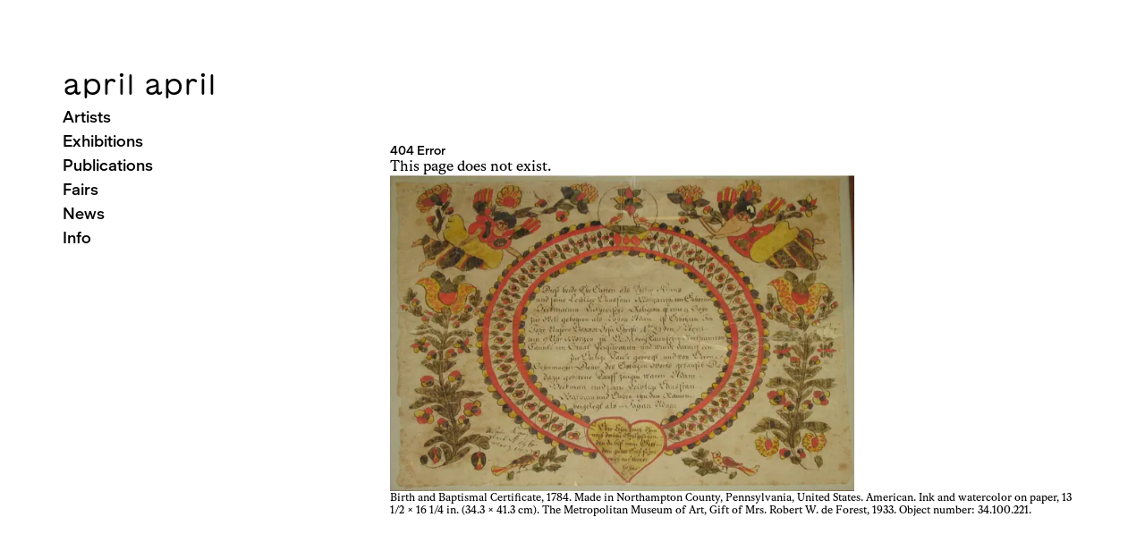

--- FILE ---
content_type: text/html; charset=utf-8
request_url: https://aprilapril.gallery/wp-content/uploads/2023/02/aprilapril_BronsonSmillie_CV_February2023.pdf
body_size: 5793
content:
<!DOCTYPE html><html lang="en" class="__variable_d07c6c __variable_aa42f4 __variable_6510e5 __variable_a96671 __variable_a636f8 font-sans"><head><meta charSet="utf-8"/><meta name="viewport" content="width=device-width, initial-scale=1"/><link rel="stylesheet" href="/_next/static/css/516d08fc96f3ffce.css?dpl=dpl_3GChVrWQCiJdwRgRdFeacoT6amUe" data-precedence="next"/><link rel="stylesheet" href="/_next/static/css/04027f7055292cbf.css?dpl=dpl_3GChVrWQCiJdwRgRdFeacoT6amUe" data-precedence="next"/><link rel="preload" as="script" fetchPriority="low" href="/_next/static/chunks/webpack-928819c677d229b2.js?dpl=dpl_3GChVrWQCiJdwRgRdFeacoT6amUe"/><script src="/_next/static/chunks/fd9d1056-137bab92de25ebec.js?dpl=dpl_3GChVrWQCiJdwRgRdFeacoT6amUe" async=""></script><script src="/_next/static/chunks/7023-afc2a31311d6386d.js?dpl=dpl_3GChVrWQCiJdwRgRdFeacoT6amUe" async=""></script><script src="/_next/static/chunks/main-app-9f2e92d8befbad55.js?dpl=dpl_3GChVrWQCiJdwRgRdFeacoT6amUe" async=""></script><script src="/_next/static/chunks/231-9a63aa259d42f631.js?dpl=dpl_3GChVrWQCiJdwRgRdFeacoT6amUe" async=""></script><script src="/_next/static/chunks/app/(site)/(homepage)/layout-18ebc559ec954aec.js?dpl=dpl_3GChVrWQCiJdwRgRdFeacoT6amUe" async=""></script><title>april april</title><meta name="description" content="april april"/><meta property="og:title" content="april april"/><meta property="og:description" content="april april"/><meta property="og:image:type" content="image/jpeg"/><meta property="og:image:width" content="1200"/><meta property="og:image:height" content="993"/><meta property="og:image" content="https://aprilapril.gallery/opengraph-image-cayi0o.jpg?07314c1ce5b704aa"/><meta name="twitter:card" content="summary_large_image"/><meta name="twitter:title" content="april april"/><meta name="twitter:description" content="april april"/><meta name="twitter:image:type" content="image/jpeg"/><meta name="twitter:image:width" content="1200"/><meta name="twitter:image:height" content="993"/><meta name="twitter:image" content="https://aprilapril.gallery/twitter-image-cayi0o.jpg?07314c1ce5b704aa"/><link rel="icon" href="/favicon.ico" type="image/x-icon" sizes="48x48"/><meta name="next-size-adjust"/><script src="/_next/static/chunks/polyfills-78c92fac7aa8fdd8.js?dpl=dpl_3GChVrWQCiJdwRgRdFeacoT6amUe" noModule=""></script></head><body id="body" class="px-8 py-9 md:px-[70px] md:py-[70px] flex flex-col font-makeWay relative"><div class="flex-row"><div class="max-h-full flex flex-col justify-between max-w-xs md:fixed md:w-[225.875px] md:h-[645px]"><header id="mainNav" class="flex flex-col gap-9"><a class="font-gtMaru text-[32px] 2xl:text-[34px] hover:text-black" href="/">april april</a><div class="mt-[-1px]"><div class="flex flex-col gap mb-[75px] text-[18px] 2xl:text-[20px] font-makeLook"><a class="nav-link " href="/artists">Artists</a><a class="nav-link " href="/exhibitions">Exhibitions</a><a class="nav-link " href="/publications">Publications</a><a class="nav-link " href="/fairs">Fairs</a><a class="nav-link " href="/news">News</a><a class="nav-link " href="/info">Info</a></div></div></header></div><main class="flex-1 w-full flex md:pl-[365.875px] md:pt-[90px]"><!--$?--><template id="B:0"></template><div class="spinner-container"><div class="spinner"><svg xmlns="http://www.w3.org/2000/svg" width="93" height="89" viewBox="0 0 93 89" fill="none"><path d="M62.0302 88.9357C60.0253 88.9357 58.0619 88.5618 56.1944 87.8303C51.5301 85.9822 48.0412 82.0236 46.228 76.5824C44.4023 82.0282 40.9258 85.9822 36.2616 87.8303C30.9886 89.9244 24.961 89.0308 19.2969 85.3301C13.6321 81.6294 10.4391 76.5037 10.2892 70.8919C10.1391 65.2473 13.0944 59.9302 18.6133 55.9098L18.6258 55.8973H18.4549C11.6898 55.8973 6.17054 53.3553 2.9191 48.7406C-0.344717 44.1134 -0.878266 38.0658 1.42687 31.7145C3.71942 25.3676 7.98779 21.0812 13.4445 19.6435C18.4924 18.3019 23.8819 19.5895 28.7669 23.2571C26.9745 17.442 27.5914 11.9635 30.5717 7.70168C33.7855 3.08703 39.2794 0.544922 46.0447 0.544922C52.8224 0.544922 58.3578 3.09521 61.6136 7.72241C64.6314 12.0173 65.3066 17.5458 63.5227 23.3938C68.4539 19.6181 73.9144 18.2889 79.0286 19.6389C84.4811 21.0845 88.7407 25.371 91.0463 31.7099C93.3512 38.0692 92.818 44.1211 89.5538 48.736C86.2982 53.3506 80.7838 55.8927 74.0184 55.8927H73.8473C73.8598 55.8927 73.8598 55.9052 73.8683 55.9052C79.3749 59.9259 82.3296 65.2425 82.1801 70.8749C82.0425 76.4906 78.8409 81.6162 73.1718 85.3124C69.4876 87.7135 65.6774 88.9265 62.0306 88.9344L62.0302 88.9357ZM46.2158 64.0971C47.283 64.0971 48.1917 64.8821 48.3292 65.9455C48.6377 68.2422 49.1087 70.7509 49.7381 73.3888C50.9635 78.5768 53.8147 82.2985 57.7621 83.8645C61.7012 85.4259 66.3406 84.6826 70.8129 81.7586C75.2726 78.8464 77.7823 74.9423 77.8863 70.7633C77.9949 66.5516 75.6564 62.4895 71.3126 59.3327C69.2413 57.8208 67.128 56.4293 65.027 55.1874C64.1642 54.6765 63.7765 53.634 64.0891 52.6869C64.3976 51.7399 65.3397 51.1251 66.332 51.2414C68.8621 51.4948 71.4212 51.636 73.9598 51.636H73.9934C79.3288 51.636 83.5969 49.7336 86.0395 46.2862C88.482 42.8303 88.8237 38.1617 87.0106 33.1519C85.1974 28.1551 81.9754 24.8156 77.9199 23.7397C73.8433 22.6556 69.3289 23.9848 65.2308 27.4614C63.0966 29.2806 61.2084 31.0252 59.6411 32.641C58.9116 33.4011 57.7403 33.5174 56.8858 32.9193C56.023 32.3253 55.7229 31.1955 56.1814 30.2485C57.1192 28.3046 58.028 26.0907 59.0409 23.2828C60.8666 18.2736 60.5331 13.6048 58.0905 10.1411C55.6562 6.67283 51.3669 4.77042 46.0227 4.77042C40.6997 4.77042 36.4397 6.66443 34.051 10.0995C31.65 13.5553 31.3624 18.2323 33.2507 23.254C34.2552 25.9123 35.2139 28.1885 36.206 30.1864C36.6645 31.121 36.3769 32.259 35.5141 32.8655C34.6512 33.4719 33.4883 33.3556 32.7505 32.5996C31.1916 30.9922 29.3241 29.2601 27.1899 27.4533C23.0925 23.9768 18.5782 22.6559 14.5012 23.7317C10.4453 24.8074 7.21494 28.1427 5.41003 33.1313C3.59683 38.149 3.93862 42.8093 6.38126 46.273C8.81555 49.7288 13.0923 51.6228 18.4277 51.6228H18.461C20.9912 51.6228 23.563 51.4858 26.0891 51.2283C27.0936 51.1119 28.019 51.7267 28.3317 52.6737C28.6401 53.6208 28.2566 54.6634 27.3938 55.1743C25.3013 56.408 23.1879 57.7994 21.1204 59.3196C16.7687 62.4888 14.4386 66.5509 14.5469 70.7633C14.6553 74.9417 17.1729 78.8464 21.6206 81.7579C26.0932 84.6819 30.7242 85.4259 34.6712 83.8638C38.6185 82.3018 41.4572 78.5807 42.6952 73.3882C43.3246 70.7424 43.804 68.2422 44.1041 65.9326C44.2374 64.8942 45.1461 64.0967 46.2133 64.0967L46.2158 64.0971Z" fill="black"></path></svg></div></div><!--/$--></main></div><script src="/_next/static/chunks/webpack-928819c677d229b2.js?dpl=dpl_3GChVrWQCiJdwRgRdFeacoT6amUe" async=""></script><script>(self.__next_f=self.__next_f||[]).push([0]);self.__next_f.push([2,null])</script><script>self.__next_f.push([1,"1:HL[\"/_next/static/media/4b747c7eba950d4c-s.p.otf\",\"font\",{\"crossOrigin\":\"\",\"type\":\"font/otf\"}]\n2:HL[\"/_next/static/media/8dbf723664bd3ef0-s.p.otf\",\"font\",{\"crossOrigin\":\"\",\"type\":\"font/otf\"}]\n3:HL[\"/_next/static/media/b4b835ea808e2b7d-s.p.otf\",\"font\",{\"crossOrigin\":\"\",\"type\":\"font/otf\"}]\n4:HL[\"/_next/static/media/cfa94465bb66a71c-s.p.otf\",\"font\",{\"crossOrigin\":\"\",\"type\":\"font/otf\"}]\n5:HL[\"/_next/static/media/e63c90fc55b7efa2-s.p.otf\",\"font\",{\"crossOrigin\":\"\",\"type\":\"font/otf\"}]\n6:HL[\"/_next/static/css/516d08fc96f3ffce.css?dpl=dpl_3GChVrWQCiJdwRgRdFeacoT6amUe\",\"style\"]\n7:HL[\"/_next/static/css/04027f7055292cbf.css?dpl=dpl_3GChVrWQCiJdwRgRdFeacoT6amUe\",\"style\"]\n"])</script><script>self.__next_f.push([1,"8:I[95751,[],\"\"]\nb:I[39275,[],\"\"]\nd:I[61343,[],\"\"]\n15:I[76130,[],\"\"]\nc:[\"not_found\",\"wp-content/uploads/2023/02/aprilapril_BronsonSmillie_CV_February2023.pdf\",\"c\"]\nf:Tbf8,"])</script><script>self.__next_f.push([1,"M62.0302 88.9357C60.0253 88.9357 58.0619 88.5618 56.1944 87.8303C51.5301 85.9822 48.0412 82.0236 46.228 76.5824C44.4023 82.0282 40.9258 85.9822 36.2616 87.8303C30.9886 89.9244 24.961 89.0308 19.2969 85.3301C13.6321 81.6294 10.4391 76.5037 10.2892 70.8919C10.1391 65.2473 13.0944 59.9302 18.6133 55.9098L18.6258 55.8973H18.4549C11.6898 55.8973 6.17054 53.3553 2.9191 48.7406C-0.344717 44.1134 -0.878266 38.0658 1.42687 31.7145C3.71942 25.3676 7.98779 21.0812 13.4445 19.6435C18.4924 18.3019 23.8819 19.5895 28.7669 23.2571C26.9745 17.442 27.5914 11.9635 30.5717 7.70168C33.7855 3.08703 39.2794 0.544922 46.0447 0.544922C52.8224 0.544922 58.3578 3.09521 61.6136 7.72241C64.6314 12.0173 65.3066 17.5458 63.5227 23.3938C68.4539 19.6181 73.9144 18.2889 79.0286 19.6389C84.4811 21.0845 88.7407 25.371 91.0463 31.7099C93.3512 38.0692 92.818 44.1211 89.5538 48.736C86.2982 53.3506 80.7838 55.8927 74.0184 55.8927H73.8473C73.8598 55.8927 73.8598 55.9052 73.8683 55.9052C79.3749 59.9259 82.3296 65.2425 82.1801 70.8749C82.0425 76.4906 78.8409 81.6162 73.1718 85.3124C69.4876 87.7135 65.6774 88.9265 62.0306 88.9344L62.0302 88.9357ZM46.2158 64.0971C47.283 64.0971 48.1917 64.8821 48.3292 65.9455C48.6377 68.2422 49.1087 70.7509 49.7381 73.3888C50.9635 78.5768 53.8147 82.2985 57.7621 83.8645C61.7012 85.4259 66.3406 84.6826 70.8129 81.7586C75.2726 78.8464 77.7823 74.9423 77.8863 70.7633C77.9949 66.5516 75.6564 62.4895 71.3126 59.3327C69.2413 57.8208 67.128 56.4293 65.027 55.1874C64.1642 54.6765 63.7765 53.634 64.0891 52.6869C64.3976 51.7399 65.3397 51.1251 66.332 51.2414C68.8621 51.4948 71.4212 51.636 73.9598 51.636H73.9934C79.3288 51.636 83.5969 49.7336 86.0395 46.2862C88.482 42.8303 88.8237 38.1617 87.0106 33.1519C85.1974 28.1551 81.9754 24.8156 77.9199 23.7397C73.8433 22.6556 69.3289 23.9848 65.2308 27.4614C63.0966 29.2806 61.2084 31.0252 59.6411 32.641C58.9116 33.4011 57.7403 33.5174 56.8858 32.9193C56.023 32.3253 55.7229 31.1955 56.1814 30.2485C57.1192 28.3046 58.028 26.0907 59.0409 23.2828C60.8666 18.2736 60.5331 13.6048 58.0905 10.1411C55.6562 6.67283 51.3669 4.77042 46.0227 4.77042C40.6997 4.77042 36.4397 6.66443 34.051 10.0995C31.65 13.5553 31.3624 18.2323 33.2507 23.254C34.2552 25.9123 35.2139 28.1885 36.206 30.1864C36.6645 31.121 36.3769 32.259 35.5141 32.8655C34.6512 33.4719 33.4883 33.3556 32.7505 32.5996C31.1916 30.9922 29.3241 29.2601 27.1899 27.4533C23.0925 23.9768 18.5782 22.6559 14.5012 23.7317C10.4453 24.8074 7.21494 28.1427 5.41003 33.1313C3.59683 38.149 3.93862 42.8093 6.38126 46.273C8.81555 49.7288 13.0923 51.6228 18.4277 51.6228H18.461C20.9912 51.6228 23.563 51.4858 26.0891 51.2283C27.0936 51.1119 28.019 51.7267 28.3317 52.6737C28.6401 53.6208 28.2566 54.6634 27.3938 55.1743C25.3013 56.408 23.1879 57.7994 21.1204 59.3196C16.7687 62.4888 14.4386 66.5509 14.5469 70.7633C14.6553 74.9417 17.1729 78.8464 21.6206 81.7579C26.0932 84.6819 30.7242 85.4259 34.6712 83.8638C38.6185 82.3018 41.4572 78.5807 42.6952 73.3882C43.3246 70.7424 43.804 68.2422 44.1041 65.9326C44.2374 64.8942 45.1461 64.0967 46.2133 64.0967L46.2158 64.0971Z"])</script><script>self.__next_f.push([1,"10:{\"fontFamily\":\"system-ui,\\\"Segoe UI\\\",Roboto,Helvetica,Arial,sans-serif,\\\"Apple Color Emoji\\\",\\\"Segoe UI Emoji\\\"\",\"height\":\"100vh\",\"textAlign\":\"center\",\"display\":\"flex\",\"flexDirection\":\"column\",\"alignItems\":\"center\",\"justifyContent\":\"center\"}\n11:{\"display\":\"inline-block\",\"margin\":\"0 20px 0 0\",\"padding\":\"0 23px 0 0\",\"fontSize\":24,\"fontWeight\":500,\"verticalAlign\":\"top\",\"lineHeight\":\"49px\"}\n12:{\"display\":\"inline-block\"}\n13:{\"fontSize\":14,\"fontWeight\":400,\"lineHeight\":\"49px\",\"margin\":0}\n16:[]\n"])</script><script>self.__next_f.push([1,"0:[null,[\"$\",\"$L8\",null,{\"buildId\":\"D6qhKAhuHKxkVk5YrqqZg\",\"assetPrefix\":\"\",\"initialCanonicalUrl\":\"/wp-content/uploads/2023/02/aprilapril_BronsonSmillie_CV_February2023.pdf\",\"initialTree\":[\"\",{\"children\":[\"(site)\",{\"children\":[\"(rest)\",{\"children\":[[\"not_found\",\"wp-content/uploads/2023/02/aprilapril_BronsonSmillie_CV_February2023.pdf\",\"c\"],{\"children\":[\"__PAGE__\",{}]}]},\"$undefined\",\"$undefined\",true]}]}],\"initialSeedData\":[\"\",{\"children\":[\"(site)\",{\"children\":[\"(rest)\",{\"children\":[[\"not_found\",\"wp-content/uploads/2023/02/aprilapril_BronsonSmillie_CV_February2023.pdf\",\"c\"],{\"children\":[\"__PAGE__\",{},[[\"$L9\",\"$La\"],null],null]},[\"$\",\"$Lb\",null,{\"parallelRouterKey\":\"children\",\"segmentPath\":[\"children\",\"(site)\",\"children\",\"(rest)\",\"children\",\"$c\",\"children\"],\"error\":\"$undefined\",\"errorStyles\":\"$undefined\",\"errorScripts\":\"$undefined\",\"template\":[\"$\",\"$Ld\",null,{}],\"templateStyles\":\"$undefined\",\"templateScripts\":\"$undefined\",\"notFound\":\"$undefined\",\"notFoundStyles\":\"$undefined\",\"styles\":null}],null]},[\"$Le\",null],[[\"$\",\"div\",null,{\"className\":\"spinner-container\",\"children\":[\"$\",\"div\",null,{\"className\":\"spinner\",\"children\":[\"$\",\"svg\",null,{\"xmlns\":\"http://www.w3.org/2000/svg\",\"width\":\"93\",\"height\":\"89\",\"viewBox\":\"0 0 93 89\",\"fill\":\"none\",\"children\":[\"$\",\"path\",null,{\"d\":\"$f\",\"fill\":\"black\"}]}]}]}],[],[]]]},[\"$\",\"$Lb\",null,{\"parallelRouterKey\":\"children\",\"segmentPath\":[\"children\",\"(site)\",\"children\"],\"error\":\"$undefined\",\"errorStyles\":\"$undefined\",\"errorScripts\":\"$undefined\",\"template\":[\"$\",\"$Ld\",null,{}],\"templateStyles\":\"$undefined\",\"templateScripts\":\"$undefined\",\"notFound\":[[\"$\",\"title\",null,{\"children\":\"404: This page could not be found.\"}],[\"$\",\"div\",null,{\"style\":{\"fontFamily\":\"system-ui,\\\"Segoe UI\\\",Roboto,Helvetica,Arial,sans-serif,\\\"Apple Color Emoji\\\",\\\"Segoe UI Emoji\\\"\",\"height\":\"100vh\",\"textAlign\":\"center\",\"display\":\"flex\",\"flexDirection\":\"column\",\"alignItems\":\"center\",\"justifyContent\":\"center\"},\"children\":[\"$\",\"div\",null,{\"children\":[[\"$\",\"style\",null,{\"dangerouslySetInnerHTML\":{\"__html\":\"body{color:#000;background:#fff;margin:0}.next-error-h1{border-right:1px solid rgba(0,0,0,.3)}@media (prefers-color-scheme:dark){body{color:#fff;background:#000}.next-error-h1{border-right:1px solid rgba(255,255,255,.3)}}\"}}],[\"$\",\"h1\",null,{\"className\":\"next-error-h1\",\"style\":{\"display\":\"inline-block\",\"margin\":\"0 20px 0 0\",\"padding\":\"0 23px 0 0\",\"fontSize\":24,\"fontWeight\":500,\"verticalAlign\":\"top\",\"lineHeight\":\"49px\"},\"children\":\"404\"}],[\"$\",\"div\",null,{\"style\":{\"display\":\"inline-block\"},\"children\":[\"$\",\"h2\",null,{\"style\":{\"fontSize\":14,\"fontWeight\":400,\"lineHeight\":\"49px\",\"margin\":0},\"children\":\"This page could not be found.\"}]}]]}]}]],\"notFoundStyles\":[],\"styles\":[[\"$\",\"link\",\"0\",{\"rel\":\"stylesheet\",\"href\":\"/_next/static/css/516d08fc96f3ffce.css?dpl=dpl_3GChVrWQCiJdwRgRdFeacoT6amUe\",\"precedence\":\"next\",\"crossOrigin\":\"$undefined\"}],[\"$\",\"link\",\"1\",{\"rel\":\"stylesheet\",\"href\":\"/_next/static/css/04027f7055292cbf.css?dpl=dpl_3GChVrWQCiJdwRgRdFeacoT6amUe\",\"precedence\":\"next\",\"crossOrigin\":\"$undefined\"}]]}],null]},[\"$\",\"$Lb\",null,{\"parallelRouterKey\":\"children\",\"segmentPath\":[\"children\"],\"error\":\"$undefined\",\"errorStyles\":\"$undefined\",\"errorScripts\":\"$undefined\",\"template\":[\"$\",\"$Ld\",null,{}],\"templateStyles\":\"$undefined\",\"templateScripts\":\"$undefined\",\"notFound\":[[\"$\",\"title\",null,{\"children\":\"404: This page could not be found.\"}],[\"$\",\"div\",null,{\"style\":\"$10\",\"children\":[\"$\",\"div\",null,{\"children\":[[\"$\",\"style\",null,{\"dangerouslySetInnerHTML\":{\"__html\":\"body{color:#000;background:#fff;margin:0}.next-error-h1{border-right:1px solid rgba(0,0,0,.3)}@media (prefers-color-scheme:dark){body{color:#fff;background:#000}.next-error-h1{border-right:1px solid rgba(255,255,255,.3)}}\"}}],[\"$\",\"h1\",null,{\"className\":\"next-error-h1\",\"style\":\"$11\",\"children\":\"404\"}],[\"$\",\"div\",null,{\"style\":\"$12\",\"children\":[\"$\",\"h2\",null,{\"style\":\"$13\",\"children\":\"This page could not be found.\"}]}]]}]}]],\"notFoundStyles\":[],\"styles\":null}],null],\"couldBeIntercepted\":false,\"initialHead\":[null,\"$L14\"],\"globalErrorComponent\":\"$15\",\"missingSlots\":\"$W16\"}]]\n"])</script><script>self.__next_f.push([1,"17:I[231,[\"231\",\"static/chunks/231-9a63aa259d42f631.js?dpl=dpl_3GChVrWQCiJdwRgRdFeacoT6amUe\",\"5669\",\"static/chunks/app/(site)/(homepage)/layout-18ebc559ec954aec.js?dpl=dpl_3GChVrWQCiJdwRgRdFeacoT6amUe\"],\"\"]\n18:I[94215,[\"231\",\"static/chunks/231-9a63aa259d42f631.js?dpl=dpl_3GChVrWQCiJdwRgRdFeacoT6amUe\",\"5669\",\"static/chunks/app/(site)/(homepage)/layout-18ebc559ec954aec.js?dpl=dpl_3GChVrWQCiJdwRgRdFeacoT6amUe\"],\"default\"]\ne:[\"$\",\"html\",null,{\"lang\":\"en\",\"className\":\"__variable_d07c6c __variable_aa42f4 __variable_6510e5 __variable_a96671 __variable_a636f8 font-sans\",\"children\":[\"$\",\"body\",null,{\"id\":\"body\",\"className\":\"px-8 py-9 md:px-[70px] md:py-[70px] flex flex-col font-makeWay relative\",\"children\":[\"$\",\"div\",null,{\"className\":\"flex-row\",\"children\":[[\"$\",\"div\",null,{\"className\":\"max-h-full flex flex-col justify-between max-w-xs md:fixed md:w-[225.875px] md:h-[645px]\",\"children\":[\"$\",\"header\",null,{\"id\":\"mainNav\",\"className\":\"flex flex-col gap-9\",\"children\":[[\"$\",\"$L17\",null,{\"href\":\"/\",\"className\":\"font-gtMaru text-[32px] 2xl:text-[34px] hover:text-black\",\"children\":\"april april\"}],[\"$\",\"div\",null,{\"className\":\"mt-[-1px]\",\"children\":[\"$\",\"$L18\",null,{}]}]]}]}],[\"$\",\"main\",null,{\"className\":\"flex-1 w-full flex md:pl-[365.875px] md:pt-[90px]\",\"children\":[\"$\",\"$Lb\",null,{\"parallelRouterKey\":\"children\",\"segmentPath\":[\"children\",\"(site)\",\"children\",\"(rest)\",\"children\"],\"error\":\"$undefined\",\"errorStyles\":\"$undefined\",\"errorScripts\":\"$undefined\",\"template\":[\"$\",\"$Ld\",null,{}],\"templateStyles\":\"$undefined\",\"templateScripts\":\"$undefined\",\"notFound\":\"$undefined\",\"notFoundStyles\":\"$undefined\",\"styles\":null}]}]]}]}]}]\n14:[[\"$\",\"meta\",\"0\",{\"name\":\"viewport\",\"content\":\"width=device-width, initial-scale=1\"}],[\"$\",\"meta\",\"1\",{\"charSet\":\"utf-8\"}],[\"$\",\"title\",\"2\",{\"children\":\"april april\"}],[\"$\",\"meta\",\"3\",{\"name\":\"description\",\"content\":\"april april\"}],[\"$\",\"meta\",\"4\",{\"property\":\"og:title\",\"content\":\"april april\"}],[\"$\",\"meta\",\"5\",{\"property\":\"og:description\",\"content\":\"april april\"}],[\"$\",\"meta\",\"6\",{\"property\":\"og:image:type\","])</script><script>self.__next_f.push([1,"\"content\":\"image/jpeg\"}],[\"$\",\"meta\",\"7\",{\"property\":\"og:image:width\",\"content\":\"1200\"}],[\"$\",\"meta\",\"8\",{\"property\":\"og:image:height\",\"content\":\"993\"}],[\"$\",\"meta\",\"9\",{\"property\":\"og:image\",\"content\":\"https://aprilapril.gallery/opengraph-image-cayi0o.jpg?07314c1ce5b704aa\"}],[\"$\",\"meta\",\"10\",{\"name\":\"twitter:card\",\"content\":\"summary_large_image\"}],[\"$\",\"meta\",\"11\",{\"name\":\"twitter:title\",\"content\":\"april april\"}],[\"$\",\"meta\",\"12\",{\"name\":\"twitter:description\",\"content\":\"april april\"}],[\"$\",\"meta\",\"13\",{\"name\":\"twitter:image:type\",\"content\":\"image/jpeg\"}],[\"$\",\"meta\",\"14\",{\"name\":\"twitter:image:width\",\"content\":\"1200\"}],[\"$\",\"meta\",\"15\",{\"name\":\"twitter:image:height\",\"content\":\"993\"}],[\"$\",\"meta\",\"16\",{\"name\":\"twitter:image\",\"content\":\"https://aprilapril.gallery/twitter-image-cayi0o.jpg?07314c1ce5b704aa\"}],[\"$\",\"link\",\"17\",{\"rel\":\"icon\",\"href\":\"/favicon.ico\",\"type\":\"image/x-icon\",\"sizes\":\"48x48\"}],[\"$\",\"meta\",\"18\",{\"name\":\"next-size-adjust\"}]]\n9:null\n"])</script><script>self.__next_f.push([1,"19:I[38173,[\"231\",\"static/chunks/231-9a63aa259d42f631.js?dpl=dpl_3GChVrWQCiJdwRgRdFeacoT6amUe\",\"575\",\"static/chunks/575-94430011e24b0379.js?dpl=dpl_3GChVrWQCiJdwRgRdFeacoT6amUe\",\"609\",\"static/chunks/app/(site)/(homepage)/page-b884fddfdb5e520c.js?dpl=dpl_3GChVrWQCiJdwRgRdFeacoT6amUe\"],\"Image\"]\na:[\"$\",\"div\",null,{\"className\":\"flex flex-col gap-9\",\"children\":[[\"$\",\"div\",null,{\"children\":[[\"$\",\"h4\",null,{\"children\":\"404 Error\"}],[\"$\",\"p\",null,{\"children\":\"This page does not exist.\"}]]}],[\"$\",\"$L17\",null,{\"href\":\"https://www.metmuseum.org/art/collection/search/529?what=Frakturs\u0026ao=on\u0026ft=*\u0026offset=0\u0026rpp=20\u0026pos=19\",\"target\":\"_blank\",\"children\":[\"$\",\"$L19\",null,{\"src\":\"https://cdn.sanity.io/images/5e0iewoe/production/6f0bb0c5e2c6120db52bf58202e5436de317392a-1803x1227.jpg\",\"alt\":\"Birth and Baptismal Certificate, 1784. Made in Northampton County, Pennsylvania, United States. American. Ink and watercolor on paper, 13 1/2 × 16 1/4 in. (34.3 × 41.3 cm). The Metropolitan Museum of Art, Gift of Mrs. Robert W. de Forest, 1933. Object number: 34.100.221.\",\"width\":519,\"height\":629}]}],[\"$\",\"div\",null,{\"className\":\"text-[12px] 2xl:text-[14px]\",\"children\":[[\"$\",\"p\",null,{\"children\":[\"Birth and Baptismal Certificate, 1784. Made in Northampton County, Pennsylvania, United States. American. Ink and watercolor on paper, 13 1/2 × 16 1/4 in. (34.3 × 41.3 cm). The Metropolitan Museum of Art, Gift of Mrs. Robert W. de Forest, 1933. Object number: 34.100.221.\"]}]]}]]}]\n"])</script><script src="/_next/static/chunks/575-94430011e24b0379.js?dpl=dpl_3GChVrWQCiJdwRgRdFeacoT6amUe" async=""></script><script src="/_next/static/chunks/app/(site)/(homepage)/page-b884fddfdb5e520c.js?dpl=dpl_3GChVrWQCiJdwRgRdFeacoT6amUe" async=""></script><div hidden id="S:0"><div class="flex flex-col gap-9"><div><h4>404 Error</h4><p>This page does not exist.</p></div><a target="_blank" href="https://www.metmuseum.org/art/collection/search/529?what=Frakturs&amp;ao=on&amp;ft=*&amp;offset=0&amp;rpp=20&amp;pos=19"><img alt="Birth and Baptismal Certificate, 1784. Made in Northampton County, Pennsylvania, United States. American. Ink and watercolor on paper, 13 1/2 × 16 1/4 in. (34.3 × 41.3 cm). The Metropolitan Museum of Art, Gift of Mrs. Robert W. de Forest, 1933. Object number: 34.100.221." loading="lazy" width="519" height="629" decoding="async" data-nimg="1" style="color:transparent" srcSet="/_next/image?url=https%3A%2F%2Fcdn.sanity.io%2Fimages%2F5e0iewoe%2Fproduction%2F6f0bb0c5e2c6120db52bf58202e5436de317392a-1803x1227.jpg&amp;w=640&amp;q=75&amp;dpl=dpl_3GChVrWQCiJdwRgRdFeacoT6amUe 1x, /_next/image?url=https%3A%2F%2Fcdn.sanity.io%2Fimages%2F5e0iewoe%2Fproduction%2F6f0bb0c5e2c6120db52bf58202e5436de317392a-1803x1227.jpg&amp;w=1080&amp;q=75&amp;dpl=dpl_3GChVrWQCiJdwRgRdFeacoT6amUe 2x" src="/_next/image?url=https%3A%2F%2Fcdn.sanity.io%2Fimages%2F5e0iewoe%2Fproduction%2F6f0bb0c5e2c6120db52bf58202e5436de317392a-1803x1227.jpg&amp;w=1080&amp;q=75&amp;dpl=dpl_3GChVrWQCiJdwRgRdFeacoT6amUe"/></a><div class="text-[12px] 2xl:text-[14px]"><p>Birth and Baptismal Certificate, 1784. Made in Northampton County, Pennsylvania, United States. American. Ink and watercolor on paper, 13 1/2 × 16 1/4 in. (34.3 × 41.3 cm). The Metropolitan Museum of Art, Gift of Mrs. Robert W. de Forest, 1933. Object number: 34.100.221.</p></div></div></div><script>$RC=function(b,c,e){c=document.getElementById(c);c.parentNode.removeChild(c);var a=document.getElementById(b);if(a){b=a.previousSibling;if(e)b.data="$!",a.setAttribute("data-dgst",e);else{e=b.parentNode;a=b.nextSibling;var f=0;do{if(a&&8===a.nodeType){var d=a.data;if("/$"===d)if(0===f)break;else f--;else"$"!==d&&"$?"!==d&&"$!"!==d||f++}d=a.nextSibling;e.removeChild(a);a=d}while(a);for(;c.firstChild;)e.insertBefore(c.firstChild,a);b.data="$"}b._reactRetry&&b._reactRetry()}};$RC("B:0","S:0")</script></body></html>

--- FILE ---
content_type: text/css; charset=utf-8
request_url: https://aprilapril.gallery/_next/static/css/516d08fc96f3ffce.css?dpl=dpl_3GChVrWQCiJdwRgRdFeacoT6amUe
body_size: 131
content:
@font-face{font-family:__makeWayReg_aa42f4;src:url(/_next/static/media/e63c90fc55b7efa2-s.p.otf) format("opentype");font-display:swap}@font-face{font-family:__makeWayReg_Fallback_aa42f4;src:local("Arial");ascent-override:91.09%;descent-override:23.37%;line-gap-override:0.00%;size-adjust:104.84%}.__className_aa42f4{font-family:__makeWayReg_aa42f4,__makeWayReg_Fallback_aa42f4}.__variable_aa42f4{--font-makeWay-reg:"__makeWayReg_aa42f4","__makeWayReg_Fallback_aa42f4"}@font-face{font-family:__makeWayItalic_a96671;src:url(/_next/static/media/4b747c7eba950d4c-s.p.otf) format("opentype");font-display:swap}@font-face{font-family:__makeWayItalic_Fallback_a96671;src:local("Arial");ascent-override:96.90%;descent-override:24.86%;line-gap-override:0.00%;size-adjust:98.56%}.__className_a96671{font-family:__makeWayItalic_a96671,__makeWayItalic_Fallback_a96671}.__variable_a96671{--font-makeWay-italic:"__makeWayItalic_a96671","__makeWayItalic_Fallback_a96671"}@font-face{font-family:__makeWayBold_6510e5;src:url(/_next/static/media/b4b835ea808e2b7d-s.p.otf) format("opentype");font-display:swap}@font-face{font-family:__makeWayBold_Fallback_6510e5;src:local("Arial");ascent-override:89.94%;descent-override:23.07%;line-gap-override:0.00%;size-adjust:106.19%}.__className_6510e5{font-family:__makeWayBold_6510e5,__makeWayBold_Fallback_6510e5}.__variable_6510e5{--font-makeWay-bold:"__makeWayBold_6510e5","__makeWayBold_Fallback_6510e5"}@font-face{font-family:__gtMaru_a636f8;src:url(/_next/static/media/cfa94465bb66a71c-s.p.otf) format("opentype");font-display:swap}@font-face{font-family:__gtMaru_Fallback_a636f8;src:local("Arial");ascent-override:74.99%;descent-override:20.43%;line-gap-override:0.00%;size-adjust:126.65%}.__className_a636f8{font-family:__gtMaru_a636f8,__gtMaru_Fallback_a636f8}.__variable_a636f8{--font-gtMaru-reg:"__gtMaru_a636f8","__gtMaru_Fallback_a636f8"}@font-face{font-family:__makeLook_d07c6c;src:url(/_next/static/media/8dbf723664bd3ef0-s.p.otf) format("opentype");font-display:swap}@font-face{font-family:__makeLook_Fallback_d07c6c;src:local("Arial");ascent-override:92.97%;descent-override:23.85%;line-gap-override:0.00%;size-adjust:102.72%}.__className_d07c6c{font-family:__makeLook_d07c6c,__makeLook_Fallback_d07c6c}.__variable_d07c6c{--font-makeLook-reg:"__makeLook_d07c6c","__makeLook_Fallback_d07c6c"}

--- FILE ---
content_type: text/css; charset=utf-8
request_url: https://aprilapril.gallery/_next/static/css/04027f7055292cbf.css?dpl=dpl_3GChVrWQCiJdwRgRdFeacoT6amUe
body_size: 4211
content:
/*
! tailwindcss v3.4.4 | MIT License | https://tailwindcss.com
*/*,:after,:before{box-sizing:border-box;border:0 solid #e5e7eb}:after,:before{--tw-content:""}:host,html{line-height:1.5;-webkit-text-size-adjust:100%;-moz-tab-size:4;-o-tab-size:4;tab-size:4;font-family:ui-sans-serif,system-ui,sans-serif,Apple Color Emoji,Segoe UI Emoji,Segoe UI Symbol,Noto Color Emoji;font-feature-settings:normal;font-variation-settings:normal;-webkit-tap-highlight-color:transparent}body{margin:0;line-height:inherit}hr{height:0;color:inherit;border-top-width:1px}abbr:where([title]){-webkit-text-decoration:underline dotted;text-decoration:underline dotted}h1,h2,h3,h4,h5,h6{font-size:inherit;font-weight:inherit}a{color:inherit;text-decoration:inherit}b,strong{font-weight:bolder}code,kbd,pre,samp{font-family:ui-monospace,SFMono-Regular,Menlo,Monaco,Consolas,Liberation Mono,Courier New,monospace;font-feature-settings:normal;font-variation-settings:normal;font-size:1em}small{font-size:80%}sub,sup{font-size:75%;line-height:0;position:relative;vertical-align:baseline}sub{bottom:-.25em}sup{top:-.5em}table{text-indent:0;border-color:inherit;border-collapse:collapse}button,input,optgroup,select,textarea{font-family:inherit;font-feature-settings:inherit;font-variation-settings:inherit;font-size:100%;font-weight:inherit;line-height:inherit;letter-spacing:inherit;color:inherit;margin:0;padding:0}button,select{text-transform:none}button,input:where([type=button]),input:where([type=reset]),input:where([type=submit]){-webkit-appearance:button;background-color:transparent;background-image:none}:-moz-focusring{outline:auto}:-moz-ui-invalid{box-shadow:none}progress{vertical-align:baseline}::-webkit-inner-spin-button,::-webkit-outer-spin-button{height:auto}[type=search]{-webkit-appearance:textfield;outline-offset:-2px}::-webkit-search-decoration{-webkit-appearance:none}::-webkit-file-upload-button{-webkit-appearance:button;font:inherit}summary{display:list-item}blockquote,dd,dl,figure,h1,h2,h3,h4,h5,h6,hr,p,pre{margin:0}fieldset{margin:0}fieldset,legend{padding:0}menu,ol,ul{list-style:none;margin:0;padding:0}dialog{padding:0}textarea{resize:vertical}input::-moz-placeholder,textarea::-moz-placeholder{opacity:1;color:#9ca3af}input::placeholder,textarea::placeholder{opacity:1;color:#9ca3af}[role=button],button{cursor:pointer}:disabled{cursor:default}audio,canvas,embed,iframe,img,object,svg,video{display:block;vertical-align:middle}img,video{max-width:100%;height:auto}[hidden]{display:none}*,:after,:before{--tw-border-spacing-x:0;--tw-border-spacing-y:0;--tw-translate-x:0;--tw-translate-y:0;--tw-rotate:0;--tw-skew-x:0;--tw-skew-y:0;--tw-scale-x:1;--tw-scale-y:1;--tw-pan-x: ;--tw-pan-y: ;--tw-pinch-zoom: ;--tw-scroll-snap-strictness:proximity;--tw-gradient-from-position: ;--tw-gradient-via-position: ;--tw-gradient-to-position: ;--tw-ordinal: ;--tw-slashed-zero: ;--tw-numeric-figure: ;--tw-numeric-spacing: ;--tw-numeric-fraction: ;--tw-ring-inset: ;--tw-ring-offset-width:0px;--tw-ring-offset-color:#fff;--tw-ring-color:rgba(59,130,246,.5);--tw-ring-offset-shadow:0 0 #0000;--tw-ring-shadow:0 0 #0000;--tw-shadow:0 0 #0000;--tw-shadow-colored:0 0 #0000;--tw-blur: ;--tw-brightness: ;--tw-contrast: ;--tw-grayscale: ;--tw-hue-rotate: ;--tw-invert: ;--tw-saturate: ;--tw-sepia: ;--tw-drop-shadow: ;--tw-backdrop-blur: ;--tw-backdrop-brightness: ;--tw-backdrop-contrast: ;--tw-backdrop-grayscale: ;--tw-backdrop-hue-rotate: ;--tw-backdrop-invert: ;--tw-backdrop-opacity: ;--tw-backdrop-saturate: ;--tw-backdrop-sepia: ;--tw-contain-size: ;--tw-contain-layout: ;--tw-contain-paint: ;--tw-contain-style: }::backdrop{--tw-border-spacing-x:0;--tw-border-spacing-y:0;--tw-translate-x:0;--tw-translate-y:0;--tw-rotate:0;--tw-skew-x:0;--tw-skew-y:0;--tw-scale-x:1;--tw-scale-y:1;--tw-pan-x: ;--tw-pan-y: ;--tw-pinch-zoom: ;--tw-scroll-snap-strictness:proximity;--tw-gradient-from-position: ;--tw-gradient-via-position: ;--tw-gradient-to-position: ;--tw-ordinal: ;--tw-slashed-zero: ;--tw-numeric-figure: ;--tw-numeric-spacing: ;--tw-numeric-fraction: ;--tw-ring-inset: ;--tw-ring-offset-width:0px;--tw-ring-offset-color:#fff;--tw-ring-color:rgba(59,130,246,.5);--tw-ring-offset-shadow:0 0 #0000;--tw-ring-shadow:0 0 #0000;--tw-shadow:0 0 #0000;--tw-shadow-colored:0 0 #0000;--tw-blur: ;--tw-brightness: ;--tw-contrast: ;--tw-grayscale: ;--tw-hue-rotate: ;--tw-invert: ;--tw-saturate: ;--tw-sepia: ;--tw-drop-shadow: ;--tw-backdrop-blur: ;--tw-backdrop-brightness: ;--tw-backdrop-contrast: ;--tw-backdrop-grayscale: ;--tw-backdrop-hue-rotate: ;--tw-backdrop-invert: ;--tw-backdrop-opacity: ;--tw-backdrop-saturate: ;--tw-backdrop-sepia: ;--tw-contain-size: ;--tw-contain-layout: ;--tw-contain-paint: ;--tw-contain-style: }.container{width:100%}@media (min-width:340px){.container{max-width:340px}}@media (min-width:443px){.container{max-width:443px}}@media (min-width:640px){.container{max-width:640px}}@media (min-width:768px){.container{max-width:768px}}@media (min-width:1024px){.container{max-width:1024px}}@media (min-width:1100px){.container{max-width:1100px}}@media (min-width:1280px){.container{max-width:1280px}}@media (min-width:1536px){.container{max-width:1536px}}.pointer-events-none{pointer-events:none}.fixed{position:fixed}.relative{position:relative}.sticky{position:sticky}.bottom-\[70px\]{bottom:70px}.left-\[70px\]{left:70px}.top-\[-100px\]{top:-100px}.z-10{z-index:10}.z-50{z-index:50}.mb-2{margin-bottom:.5rem}.mb-2\.5{margin-bottom:.625rem}.mb-5{margin-bottom:1.25rem}.mb-\[35px\]{margin-bottom:35px}.mb-\[70px\]{margin-bottom:70px}.mb-\[75px\]{margin-bottom:75px}.mt-\[-1px\]{margin-top:-1px}.mt-\[-210px\]{margin-top:-210px}.mt-\[-3px\]{margin-top:-3px}.block{display:block}.inline-block{display:inline-block}.flex{display:flex}.hidden{display:none}.h-\[210px\]{height:210px}.h-auto{height:auto}.max-h-full{max-height:100%}.w-1{width:.25rem}.w-1\.5{width:.375rem}.w-1\/2{width:50%}.w-4{width:1rem}.w-full{width:100%}.min-w-0{min-width:0}.min-w-16{min-width:4rem}.max-w-3xl{max-width:48rem}.max-w-xs{max-width:20rem}.flex-1{flex:1 1 0%}.flex-grow{flex-grow:1}.flex-row{flex-direction:row}.flex-col{flex-direction:column}.flex-wrap{flex-wrap:wrap}.items-start{align-items:flex-start}.items-end{align-items:flex-end}.items-center{align-items:center}.justify-end{justify-content:flex-end}.justify-center{justify-content:center}.justify-between{justify-content:space-between}.gap-0{gap:0}.gap-1{gap:.25rem}.gap-1\.5{gap:.375rem}.gap-2{gap:.5rem}.gap-2\.5{gap:.625rem}.gap-4{gap:1rem}.gap-5{gap:1.25rem}.gap-8{gap:2rem}.gap-9{gap:2.25rem}.gap-\[10px\]{gap:10px}.gap-\[15px\]{gap:15px}.gap-\[2px\]{gap:2px}.gap-\[30px\]{gap:30px}.gap-\[34px\]{gap:34px}.gap-\[35px\]{gap:35px}.gap-\[75px\]{gap:75px}.justify-self-end{justify-self:end}.whitespace-nowrap{white-space:nowrap}.border-l-purple-500{--tw-border-opacity:1;border-left-color:rgb(168 85 247/var(--tw-border-opacity))}.bg-white{--tw-bg-opacity:1;background-color:rgb(255 255 255/var(--tw-bg-opacity))}.px-8{padding-left:2rem;padding-right:2rem}.py-9{padding-top:2.25rem;padding-bottom:2.25rem}.pb-10{padding-bottom:2.5rem}.pb-2{padding-bottom:.5rem}.pb-2\.5{padding-bottom:.625rem}.pb-4{padding-bottom:1rem}.pb-9{padding-bottom:2.25rem}.pb-\[7px\]{padding-bottom:7px}.pr-1{padding-right:.25rem}.pr-\[70px\]{padding-right:70px}.pt-0{padding-top:0}.pt-10{padding-top:2.5rem}.pt-5{padding-top:1.25rem}.pt-9{padding-top:2.25rem}.pt-\[35px\]{padding-top:35px}.pt-\[5px\]{padding-top:5px}.text-right{text-align:right}.font-gtMaru{font-family:var(--font-gtMaru-reg)}.font-makeLook{font-family:var(--font-makeLook-reg)}.font-makeWay{font-family:var(--font-makeWay-reg)}.font-sans{font-family:ui-sans-serif,system-ui,sans-serif,Apple Color Emoji,Segoe UI Emoji,Segoe UI Symbol,Noto Color Emoji}.text-\[12px\]{font-size:12px}.text-\[14px\]{font-size:14px}.text-\[18px\]{font-size:18px}.text-\[32px\]{font-size:32px}.text-\[8px\]{font-size:8px}.uppercase{text-transform:uppercase}.leading-none{line-height:1}.leading-snug{line-height:1.375}.text-black{--tw-text-opacity:1;color:rgb(0 0 0/var(--tw-text-opacity))}.text-custom-gray{--tw-text-opacity:1;color:rgb(159 159 159/var(--tw-text-opacity))}.text-custom-green{--tw-text-opacity:1;color:rgb(43 100 66/var(--tw-text-opacity))}.text-custom-red{--tw-text-opacity:1;color:rgb(208 0 0/var(--tw-text-opacity))}.placeholder-black::-moz-placeholder{--tw-placeholder-opacity:1;color:rgb(0 0 0/var(--tw-placeholder-opacity))}.placeholder-black::placeholder{--tw-placeholder-opacity:1;color:rgb(0 0 0/var(--tw-placeholder-opacity))}.blur{--tw-blur:blur(8px)}.blur,.filter{filter:var(--tw-blur) var(--tw-brightness) var(--tw-contrast) var(--tw-grayscale) var(--tw-hue-rotate) var(--tw-invert) var(--tw-saturate) var(--tw-sepia) var(--tw-drop-shadow)}*{scroll-behavior:smooth}body,html{margin:0;padding:0;min-height:100vh;height:100%;min-width:98vw;display:flex;flex-direction:column;overflow-x:hidden}img{max-height:100%;max-width:100%}body{flex:1}h4{font-family:var(--font-makeLook-reg);font-size:14px;line-height:normal}button,label,p{line-height:1.2}em,i{font-style:normal;font-family:var(--font-makeWay-italic)!important}.homepage img{width:100%}.dates{font-size:10px}.custom-italic,.italic-hover:hover{font-family:var(--font-makeWay-italic)}.italic-hover:hover{cursor:pointer}.sticky{position:fixed;top:0;width:100%;z-index:1000;background-color:#fff}.artist-nav.sticky+*{margin-top:218px}.absolute-div{position:absolute;top:0;left:0;right:0;display:none}.absolute-div.show{display:block}.homepage-landing{justify-content:space-between}.basis{flex-basis:100%}.f-thumbs,.fancybox__toolbar__column.is-left,div.fancybox__toolbar__column.is-right>:nth-child(-n+4){display:none}.fancybox__nav{position:block;margin-top:100px;margin-left:600px;padding-right:120px}.fancybox__nav .f-button.is-next{content:url("data:image/svg+xml,%3Csvg width=%2221%22 height=%2215%22 viewBox=%220%200%2021%2015%22 fill=%22none%22 xmlns=%22http://www.w3.org/2000/svg%22%3E%3Cpath d=%22M0.0030899 6.38027H15.7859L10.9724 1.56778L12.5401 0L20.0391 7.5L12.5401 15L10.9724 13.4322L15.7859 8.61974H0.0030899V6.38027Z%22 fill='%239F9F9F'/%3E%3C/svg%3E")!important;top:90%!important;right:47%!important;background:none!important}.fancybox__nav .f-button.is-next:hover{content:url("data:image/svg+xml,%3Csvg width='21' height='15' viewBox='0 0 21 15' fill='none' xmlns='http://www.w3.org/2000/svg'%3E%3Cpath d='M0.0030899 6.38027H15.7859L10.9724 1.56778L12.5401 0L20.0391 7.5L12.5401 15L10.9724 13.4322L15.7859 8.61974H0.0030899V6.38027Z' fill=%22black%22/%3E%3C/svg%3E")!important;top:90%!important;right:47%!important}.f-button.is-next{width:20px!important}.fancybox__nav .f-button.is-prev{content:url("data:image/svg+xml,%3Csvg width=%2221%22 height=%2215%22 viewBox=%220%200%2021%2015%22 fill=%22none%22 xmlns=%22http://www.w3.org/2000/svg%22%3E%3Cpath d=%22M20.036 6.38027H4.25314L9.06671 1.56778L7.49893 0L0 7.5L7.49893 15L9.06671 13.4322L4.25314 8.61974H20.036V6.38027Z%22 fill='%239F9F9F'/%3E%3C/svg%3E")!important;top:90%!important;left:47%!important;background:none!important}.fancybox__nav .f-button.is-prev:hover{content:url("data:image/svg+xml,%3Csvg width=%2221%22 height=%2215%22 viewBox=%220%200%2021%2015%22 fill=%22none%22 xmlns=%22http://www.w3.org/2000/svg%22%3E%3Cpath d=%22M20.036 6.38027H4.25314L9.06671 1.56778L7.49893 0L0 7.5L7.49893 15L9.06671 13.4322L4.25314 8.61974H20.036V6.38027Z%22 fill=%22black%22/%3E%3C/svg%3E")!important;top:90%!important;left:47%!important}.f-button:focus-visible{box-shadow:none!important}.f-button.is-prev{width:20px!important}.fancybox__nav .f-button.is-next:hover,.fancybox__nav .f-button.is-prev:hover{background:none}.fancybox__nav .f-button.is-prev:before{content:none;position:relative}.f-button[title^=Close]{content:url("data:image/svg+xml,%3Csvg width=%2214%22 height=%2215%22 viewBox=%220%200%2014%2015%22 fill=%22none%22 xmlns=%22http://www.w3.org/2000/svg%22%3E%3Cpath d=%22M2.99924%200L6.99805%205.5L11%200H13.998L8.49805%207.5L13.998%2014.5H11L6.99805%209.5L2.99924%2014.5H-0.000762939L5.49924%207.5L-0.000762939%200H2.99924Z%22 fill='%239F9F9F'/%3E%3C/svg%3E")!important}.f-button[title^=Close],.f-button[title^=Close]:hover{position:absolute;top:15px!important;margin-right:30px!important;background:none;color:#000}.f-button[title^=Close]:hover{content:url("data:image/svg+xml,%3Csvg width=%2214%22 height=%2215%22 viewBox=%220%200%2014%2015%22 fill=%22none%22 xmlns=%22http://www.w3.org/2000/svg%22%3E%3Cpath d=%22M2.99924%200L6.99805%205.5L11%200H13.998L8.49805%207.5L13.998%2014.5H11L6.99805%209.5L2.99924%2014.5H-0.000762939L5.49924%207.5L-0.000762939%200H2.99924Z%22 fill=%22black%22/%3E%3C/svg%3E")!important}.f-button[title^=Close]{width:15px!important}.f-button:active:not([disabled]){background-color:none!important}.f-button:hover{background:none!important;transition:none!important;box-shadow:none!important}.f-button:focus-visible{outline:none;box-shadow:none}.fancybox__backdrop{background:#fff!important;opacity:.8!important}.fancybox__content{width:700px!important;height:auto!important}.img-full img{width:100%;height:auto}.carousel:hover svg path{fill:#000}.img-modal{height:unset!important;width:unset!important;max-width:unset;max-height:unset}.nav-link{position:relative;display:inline-block}.nav-link:hover:after{content:" —";display:inline;left:5px}.nav-link.active:hover:after{content:""}.spinner{display:inline-block;width:93px;height:89px}.spinner svg{animation:spin 1s linear infinite}.ex-past{margin-left:-5px;width:105%}@keyframes spin{0%{transform:rotate(0deg)}to{transform:rotate(1turn)}}@media screen and (max-width:1180px){.ex-past-h4{width:200px!important}}@media screen and (max-width:1130px){.ex-past-h4{width:174px!important}}@media screen and (max-width:1060px){.homepage img,img{height:unset}}@media screen and (max-width:767px){.f-button[title^=Close],.f-button[title^=Close]:hover,.fancybox__nav .f-button.is-next,.fancybox__nav .f-button.is-next:hover,.fancybox__nav .f-button.is-prev,.fancybox__nav .f-button.is-prev:hover{display:none!important}.spinner-container{display:flex;align-items:center;justify-content:center;width:100%}}@media screen and (max-width:640px){body,html{height:unset}p{font-size:14px}.dates{font-size:8px}}@media screen and (min-width:1536px){.dates{font-size:12px}h4{font-size:16px}p{font-size:18px}}.hover\:text-black:hover{--tw-text-opacity:1;color:rgb(0 0 0/var(--tw-text-opacity))}.focus\:outline-none:focus{outline:2px solid transparent;outline-offset:2px}@media (min-width:443px){.xs\:flex{display:flex}.xs\:flex-row{flex-direction:row}}@media (min-width:640px){.sm\:w-2{width:.5rem}.sm\:text-\[10px\]{font-size:10px}.sm\:text-\[16px\]{font-size:16px}}@media (min-width:768px){.md\:fixed{position:fixed}.md\:mb-0{margin-bottom:0}.md\:mb-\[35px\]{margin-bottom:35px}.md\:mr-\[70px\]{margin-right:70px}.md\:mt-\[-3px\]{margin-top:-3px}.md\:block{display:block}.md\:flex{display:flex}.md\:hidden{display:none}.md\:h-\[645px\]{height:645px}.md\:w-1\/2{width:50%}.md\:w-\[225\.875px\]{width:225.875px}.md\:flex-row{flex-direction:row}.md\:flex-row-reverse{flex-direction:row-reverse}.md\:flex-col{flex-direction:column}.md\:justify-end{justify-content:flex-end}.md\:px-\[70px\]{padding-left:70px;padding-right:70px}.md\:py-\[70px\]{padding-top:70px;padding-bottom:70px}.md\:pb-\[15px\]{padding-bottom:15px}.md\:pl-\[365\.875px\]{padding-left:365.875px}.md\:pt-0{padding-top:0}.md\:pt-\[68px\]{padding-top:68px}.md\:pt-\[90px\]{padding-top:90px}}@media (min-width:1024px){.lg\:ml-\[161px\]{margin-left:161px}.lg\:block{display:block}.lg\:hidden{display:none}.lg\:min-w-20{min-width:5rem}.lg\:min-w-\[131px\]{min-width:131px}.lg\:flex-row{flex-direction:row}.lg\:gap-6{gap:1.5rem}.lg\:gap-\[25px\]{gap:25px}.lg\:gap-\[30px\]{gap:30px}.lg\:pb-\[41px\]{padding-bottom:41px}.lg\:text-right{text-align:right}}@media (min-width:1280px){.xl\:fixed{position:fixed}.xl\:sticky{position:sticky}.xl\:z-10{z-index:10}.xl\:ml-\[-1px\]{margin-left:-1px}.xl\:block{display:block}.xl\:flex{display:flex}.xl\:w-\[216px\]{width:216px}.xl\:w-\[261px\]{width:261px}.xl\:flex-row{flex-direction:row}.xl\:gap-\[180px\]{gap:180px}.xl\:gap-\[230px\]{gap:230px}.xl\:bg-white{--tw-bg-opacity:1;background-color:rgb(255 255 255/var(--tw-bg-opacity))}.xl\:pt-\[31px\]{padding-top:31px}}@media (min-width:1536px){.\32xl\:text-\[12px\]{font-size:12px}.\32xl\:text-\[14px\]{font-size:14px}.\32xl\:text-\[16px\]{font-size:16px}.\32xl\:text-\[18px\]{font-size:18px}.\32xl\:text-\[20px\]{font-size:20px}.\32xl\:text-\[34px\]{font-size:34px}}

--- FILE ---
content_type: application/javascript; charset=utf-8
request_url: https://aprilapril.gallery/_next/static/chunks/5116-d5b92ee5ac5361fe.js?dpl=dpl_3GChVrWQCiJdwRgRdFeacoT6amUe
body_size: 30538
content:
(self.webpackChunk_N_E=self.webpackChunk_N_E||[]).push([[5116],{48738:function(t,e){"use strict";e.byteLength=function(t){var e=u(t),r=e[0],n=e[1];return(r+n)*3/4-n},e.toByteArray=function(t){var e,r,i=u(t),s=i[0],a=i[1],c=new o((s+a)*3/4-a),f=0,l=a>0?s-4:s;for(r=0;r<l;r+=4)e=n[t.charCodeAt(r)]<<18|n[t.charCodeAt(r+1)]<<12|n[t.charCodeAt(r+2)]<<6|n[t.charCodeAt(r+3)],c[f++]=e>>16&255,c[f++]=e>>8&255,c[f++]=255&e;return 2===a&&(e=n[t.charCodeAt(r)]<<2|n[t.charCodeAt(r+1)]>>4,c[f++]=255&e),1===a&&(e=n[t.charCodeAt(r)]<<10|n[t.charCodeAt(r+1)]<<4|n[t.charCodeAt(r+2)]>>2,c[f++]=e>>8&255,c[f++]=255&e),c},e.fromByteArray=function(t){for(var e,n=t.length,o=n%3,i=[],s=0,a=n-o;s<a;s+=16383)i.push(function(t,e,n){for(var o,i=[],s=e;s<n;s+=3)i.push(r[(o=(t[s]<<16&16711680)+(t[s+1]<<8&65280)+(255&t[s+2]))>>18&63]+r[o>>12&63]+r[o>>6&63]+r[63&o]);return i.join("")}(t,s,s+16383>a?a:s+16383));return 1===o?i.push(r[(e=t[n-1])>>2]+r[e<<4&63]+"=="):2===o&&i.push(r[(e=(t[n-2]<<8)+t[n-1])>>10]+r[e>>4&63]+r[e<<2&63]+"="),i.join("")};for(var r=[],n=[],o="undefined"!=typeof Uint8Array?Uint8Array:Array,i="ABCDEFGHIJKLMNOPQRSTUVWXYZabcdefghijklmnopqrstuvwxyz0123456789+/",s=0,a=i.length;s<a;++s)r[s]=i[s],n[i.charCodeAt(s)]=s;function u(t){var e=t.length;if(e%4>0)throw Error("Invalid string. Length must be a multiple of 4");var r=t.indexOf("=");-1===r&&(r=e);var n=r===e?0:4-r%4;return[r,n]}n["-".charCodeAt(0)]=62,n["_".charCodeAt(0)]=63},9109:function(t,e,r){"use strict";/*!
 * The buffer module from node.js, for the browser.
 *
 * @author   Feross Aboukhadijeh <https://feross.org>
 * @license  MIT
 */var n=r(48738),o=r(6868),i="function"==typeof Symbol&&"function"==typeof Symbol.for?Symbol.for("nodejs.util.inspect.custom"):null;function s(t){if(t>2147483647)throw RangeError('The value "'+t+'" is invalid for option "size"');var e=new Uint8Array(t);return Object.setPrototypeOf(e,a.prototype),e}function a(t,e,r){if("number"==typeof t){if("string"==typeof e)throw TypeError('The "string" argument must be of type string. Received type number');return f(t)}return u(t,e,r)}function u(t,e,r){if("string"==typeof t)return function(t,e){if(("string"!=typeof e||""===e)&&(e="utf8"),!a.isEncoding(e))throw TypeError("Unknown encoding: "+e);var r=0|d(t,e),n=s(r),o=n.write(t,e);return o!==r&&(n=n.slice(0,o)),n}(t,e);if(ArrayBuffer.isView(t))return function(t){if(I(t,Uint8Array)){var e=new Uint8Array(t);return h(e.buffer,e.byteOffset,e.byteLength)}return l(t)}(t);if(null==t)throw TypeError("The first argument must be one of type string, Buffer, ArrayBuffer, Array, or Array-like Object. Received type "+typeof t);if(I(t,ArrayBuffer)||t&&I(t.buffer,ArrayBuffer)||"undefined"!=typeof SharedArrayBuffer&&(I(t,SharedArrayBuffer)||t&&I(t.buffer,SharedArrayBuffer)))return h(t,e,r);if("number"==typeof t)throw TypeError('The "value" argument must not be of type number. Received type number');var n=t.valueOf&&t.valueOf();if(null!=n&&n!==t)return a.from(n,e,r);var o=function(t){if(a.isBuffer(t)){var e,r=0|p(t.length),n=s(r);return 0===n.length||t.copy(n,0,0,r),n}return void 0!==t.length?"number"!=typeof t.length||(e=t.length)!=e?s(0):l(t):"Buffer"===t.type&&Array.isArray(t.data)?l(t.data):void 0}(t);if(o)return o;if("undefined"!=typeof Symbol&&null!=Symbol.toPrimitive&&"function"==typeof t[Symbol.toPrimitive])return a.from(t[Symbol.toPrimitive]("string"),e,r);throw TypeError("The first argument must be one of type string, Buffer, ArrayBuffer, Array, or Array-like Object. Received type "+typeof t)}function c(t){if("number"!=typeof t)throw TypeError('"size" argument must be of type number');if(t<0)throw RangeError('The value "'+t+'" is invalid for option "size"')}function f(t){return c(t),s(t<0?0:0|p(t))}function l(t){for(var e=t.length<0?0:0|p(t.length),r=s(e),n=0;n<e;n+=1)r[n]=255&t[n];return r}function h(t,e,r){var n;if(e<0||t.byteLength<e)throw RangeError('"offset" is outside of buffer bounds');if(t.byteLength<e+(r||0))throw RangeError('"length" is outside of buffer bounds');return Object.setPrototypeOf(n=void 0===e&&void 0===r?new Uint8Array(t):void 0===r?new Uint8Array(t,e):new Uint8Array(t,e,r),a.prototype),n}function p(t){if(t>=2147483647)throw RangeError("Attempt to allocate Buffer larger than maximum size: 0x7fffffff bytes");return 0|t}function d(t,e){if(a.isBuffer(t))return t.length;if(ArrayBuffer.isView(t)||I(t,ArrayBuffer))return t.byteLength;if("string"!=typeof t)throw TypeError('The "string" argument must be one of type string, Buffer, or ArrayBuffer. Received type '+typeof t);var r=t.length,n=arguments.length>2&&!0===arguments[2];if(!n&&0===r)return 0;for(var o=!1;;)switch(e){case"ascii":case"latin1":case"binary":return r;case"utf8":case"utf-8":return O(t).length;case"ucs2":case"ucs-2":case"utf16le":case"utf-16le":return 2*r;case"hex":return r>>>1;case"base64":return S(t).length;default:if(o)return n?-1:O(t).length;e=(""+e).toLowerCase(),o=!0}}function y(t,e,r){var o,i,s=!1;if((void 0===e||e<0)&&(e=0),e>this.length||((void 0===r||r>this.length)&&(r=this.length),r<=0||(r>>>=0)<=(e>>>=0)))return"";for(t||(t="utf8");;)switch(t){case"hex":return function(t,e,r){var n=t.length;(!e||e<0)&&(e=0),(!r||r<0||r>n)&&(r=n);for(var o="",i=e;i<r;++i)o+=k[t[i]];return o}(this,e,r);case"utf8":case"utf-8":return b(this,e,r);case"ascii":return function(t,e,r){var n="";r=Math.min(t.length,r);for(var o=e;o<r;++o)n+=String.fromCharCode(127&t[o]);return n}(this,e,r);case"latin1":case"binary":return function(t,e,r){var n="";r=Math.min(t.length,r);for(var o=e;o<r;++o)n+=String.fromCharCode(t[o]);return n}(this,e,r);case"base64":return o=e,i=r,0===o&&i===this.length?n.fromByteArray(this):n.fromByteArray(this.slice(o,i));case"ucs2":case"ucs-2":case"utf16le":case"utf-16le":return function(t,e,r){for(var n=t.slice(e,r),o="",i=0;i<n.length-1;i+=2)o+=String.fromCharCode(n[i]+256*n[i+1]);return o}(this,e,r);default:if(s)throw TypeError("Unknown encoding: "+t);t=(t+"").toLowerCase(),s=!0}}function g(t,e,r){var n=t[e];t[e]=t[r],t[r]=n}function m(t,e,r,n,o){var i;if(0===t.length)return -1;if("string"==typeof r?(n=r,r=0):r>2147483647?r=2147483647:r<-2147483648&&(r=-2147483648),(i=r=+r)!=i&&(r=o?0:t.length-1),r<0&&(r=t.length+r),r>=t.length){if(o)return -1;r=t.length-1}else if(r<0){if(!o)return -1;r=0}if("string"==typeof e&&(e=a.from(e,n)),a.isBuffer(e))return 0===e.length?-1:v(t,e,r,n,o);if("number"==typeof e)return(e&=255,"function"==typeof Uint8Array.prototype.indexOf)?o?Uint8Array.prototype.indexOf.call(t,e,r):Uint8Array.prototype.lastIndexOf.call(t,e,r):v(t,[e],r,n,o);throw TypeError("val must be string, number or Buffer")}function v(t,e,r,n,o){var i,s=1,a=t.length,u=e.length;if(void 0!==n&&("ucs2"===(n=String(n).toLowerCase())||"ucs-2"===n||"utf16le"===n||"utf-16le"===n)){if(t.length<2||e.length<2)return -1;s=2,a/=2,u/=2,r/=2}function c(t,e){return 1===s?t[e]:t.readUInt16BE(e*s)}if(o){var f=-1;for(i=r;i<a;i++)if(c(t,i)===c(e,-1===f?0:i-f)){if(-1===f&&(f=i),i-f+1===u)return f*s}else -1!==f&&(i-=i-f),f=-1}else for(r+u>a&&(r=a-u),i=r;i>=0;i--){for(var l=!0,h=0;h<u;h++)if(c(t,i+h)!==c(e,h)){l=!1;break}if(l)return i}return -1}function b(t,e,r){r=Math.min(t.length,r);for(var n=[],o=e;o<r;){var i,s,a,u,c=t[o],f=null,l=c>239?4:c>223?3:c>191?2:1;if(o+l<=r)switch(l){case 1:c<128&&(f=c);break;case 2:(192&(i=t[o+1]))==128&&(u=(31&c)<<6|63&i)>127&&(f=u);break;case 3:i=t[o+1],s=t[o+2],(192&i)==128&&(192&s)==128&&(u=(15&c)<<12|(63&i)<<6|63&s)>2047&&(u<55296||u>57343)&&(f=u);break;case 4:i=t[o+1],s=t[o+2],a=t[o+3],(192&i)==128&&(192&s)==128&&(192&a)==128&&(u=(15&c)<<18|(63&i)<<12|(63&s)<<6|63&a)>65535&&u<1114112&&(f=u)}null===f?(f=65533,l=1):f>65535&&(f-=65536,n.push(f>>>10&1023|55296),f=56320|1023&f),n.push(f),o+=l}return function(t){var e=t.length;if(e<=4096)return String.fromCharCode.apply(String,t);for(var r="",n=0;n<e;)r+=String.fromCharCode.apply(String,t.slice(n,n+=4096));return r}(n)}function w(t,e,r){if(t%1!=0||t<0)throw RangeError("offset is not uint");if(t+e>r)throw RangeError("Trying to access beyond buffer length")}function E(t,e,r,n,o,i){if(!a.isBuffer(t))throw TypeError('"buffer" argument must be a Buffer instance');if(e>o||e<i)throw RangeError('"value" argument is out of bounds');if(r+n>t.length)throw RangeError("Index out of range")}function C(t,e,r,n,o,i){if(r+n>t.length||r<0)throw RangeError("Index out of range")}function T(t,e,r,n,i){return e=+e,r>>>=0,i||C(t,e,r,4,34028234663852886e22,-34028234663852886e22),o.write(t,e,r,n,23,4),r+4}function A(t,e,r,n,i){return e=+e,r>>>=0,i||C(t,e,r,8,17976931348623157e292,-17976931348623157e292),o.write(t,e,r,n,52,8),r+8}e.lW=a,e.h2=50,a.TYPED_ARRAY_SUPPORT=function(){try{var t=new Uint8Array(1),e={foo:function(){return 42}};return Object.setPrototypeOf(e,Uint8Array.prototype),Object.setPrototypeOf(t,e),42===t.foo()}catch(t){return!1}}(),a.TYPED_ARRAY_SUPPORT||"undefined"==typeof console||"function"!=typeof console.error||console.error("This browser lacks typed array (Uint8Array) support which is required by `buffer` v5.x. Use `buffer` v4.x if you require old browser support."),Object.defineProperty(a.prototype,"parent",{enumerable:!0,get:function(){if(a.isBuffer(this))return this.buffer}}),Object.defineProperty(a.prototype,"offset",{enumerable:!0,get:function(){if(a.isBuffer(this))return this.byteOffset}}),a.poolSize=8192,a.from=function(t,e,r){return u(t,e,r)},Object.setPrototypeOf(a.prototype,Uint8Array.prototype),Object.setPrototypeOf(a,Uint8Array),a.alloc=function(t,e,r){return(c(t),t<=0)?s(t):void 0!==e?"string"==typeof r?s(t).fill(e,r):s(t).fill(e):s(t)},a.allocUnsafe=function(t){return f(t)},a.allocUnsafeSlow=function(t){return f(t)},a.isBuffer=function(t){return null!=t&&!0===t._isBuffer&&t!==a.prototype},a.compare=function(t,e){if(I(t,Uint8Array)&&(t=a.from(t,t.offset,t.byteLength)),I(e,Uint8Array)&&(e=a.from(e,e.offset,e.byteLength)),!a.isBuffer(t)||!a.isBuffer(e))throw TypeError('The "buf1", "buf2" arguments must be one of type Buffer or Uint8Array');if(t===e)return 0;for(var r=t.length,n=e.length,o=0,i=Math.min(r,n);o<i;++o)if(t[o]!==e[o]){r=t[o],n=e[o];break}return r<n?-1:n<r?1:0},a.isEncoding=function(t){switch(String(t).toLowerCase()){case"hex":case"utf8":case"utf-8":case"ascii":case"latin1":case"binary":case"base64":case"ucs2":case"ucs-2":case"utf16le":case"utf-16le":return!0;default:return!1}},a.concat=function(t,e){if(!Array.isArray(t))throw TypeError('"list" argument must be an Array of Buffers');if(0===t.length)return a.alloc(0);if(void 0===e)for(r=0,e=0;r<t.length;++r)e+=t[r].length;var r,n=a.allocUnsafe(e),o=0;for(r=0;r<t.length;++r){var i=t[r];if(I(i,Uint8Array))o+i.length>n.length?a.from(i).copy(n,o):Uint8Array.prototype.set.call(n,i,o);else if(a.isBuffer(i))i.copy(n,o);else throw TypeError('"list" argument must be an Array of Buffers');o+=i.length}return n},a.byteLength=d,a.prototype._isBuffer=!0,a.prototype.swap16=function(){var t=this.length;if(t%2!=0)throw RangeError("Buffer size must be a multiple of 16-bits");for(var e=0;e<t;e+=2)g(this,e,e+1);return this},a.prototype.swap32=function(){var t=this.length;if(t%4!=0)throw RangeError("Buffer size must be a multiple of 32-bits");for(var e=0;e<t;e+=4)g(this,e,e+3),g(this,e+1,e+2);return this},a.prototype.swap64=function(){var t=this.length;if(t%8!=0)throw RangeError("Buffer size must be a multiple of 64-bits");for(var e=0;e<t;e+=8)g(this,e,e+7),g(this,e+1,e+6),g(this,e+2,e+5),g(this,e+3,e+4);return this},a.prototype.toString=function(){var t=this.length;return 0===t?"":0==arguments.length?b(this,0,t):y.apply(this,arguments)},a.prototype.toLocaleString=a.prototype.toString,a.prototype.equals=function(t){if(!a.isBuffer(t))throw TypeError("Argument must be a Buffer");return this===t||0===a.compare(this,t)},a.prototype.inspect=function(){var t="",r=e.h2;return t=this.toString("hex",0,r).replace(/(.{2})/g,"$1 ").trim(),this.length>r&&(t+=" ... "),"<Buffer "+t+">"},i&&(a.prototype[i]=a.prototype.inspect),a.prototype.compare=function(t,e,r,n,o){if(I(t,Uint8Array)&&(t=a.from(t,t.offset,t.byteLength)),!a.isBuffer(t))throw TypeError('The "target" argument must be one of type Buffer or Uint8Array. Received type '+typeof t);if(void 0===e&&(e=0),void 0===r&&(r=t?t.length:0),void 0===n&&(n=0),void 0===o&&(o=this.length),e<0||r>t.length||n<0||o>this.length)throw RangeError("out of range index");if(n>=o&&e>=r)return 0;if(n>=o)return -1;if(e>=r)return 1;if(e>>>=0,r>>>=0,n>>>=0,o>>>=0,this===t)return 0;for(var i=o-n,s=r-e,u=Math.min(i,s),c=this.slice(n,o),f=t.slice(e,r),l=0;l<u;++l)if(c[l]!==f[l]){i=c[l],s=f[l];break}return i<s?-1:s<i?1:0},a.prototype.includes=function(t,e,r){return -1!==this.indexOf(t,e,r)},a.prototype.indexOf=function(t,e,r){return m(this,t,e,r,!0)},a.prototype.lastIndexOf=function(t,e,r){return m(this,t,e,r,!1)},a.prototype.write=function(t,e,r,n){if(void 0===e)n="utf8",r=this.length,e=0;else if(void 0===r&&"string"==typeof e)n=e,r=this.length,e=0;else if(isFinite(e))e>>>=0,isFinite(r)?(r>>>=0,void 0===n&&(n="utf8")):(n=r,r=void 0);else throw Error("Buffer.write(string, encoding, offset[, length]) is no longer supported");var o,i,s,a,u,c,f,l,h=this.length-e;if((void 0===r||r>h)&&(r=h),t.length>0&&(r<0||e<0)||e>this.length)throw RangeError("Attempt to write outside buffer bounds");n||(n="utf8");for(var p=!1;;)switch(n){case"hex":return function(t,e,r,n){r=Number(r)||0;var o=t.length-r;n?(n=Number(n))>o&&(n=o):n=o;var i=e.length;n>i/2&&(n=i/2);for(var s=0;s<n;++s){var a=parseInt(e.substr(2*s,2),16);if(a!=a)break;t[r+s]=a}return s}(this,t,e,r);case"utf8":case"utf-8":return o=e,i=r,j(O(t,this.length-o),this,o,i);case"ascii":case"latin1":case"binary":return s=e,a=r,j(function(t){for(var e=[],r=0;r<t.length;++r)e.push(255&t.charCodeAt(r));return e}(t),this,s,a);case"base64":return u=e,c=r,j(S(t),this,u,c);case"ucs2":case"ucs-2":case"utf16le":case"utf-16le":return f=e,l=r,j(function(t,e){for(var r,n,o=[],i=0;i<t.length&&!((e-=2)<0);++i)n=(r=t.charCodeAt(i))>>8,o.push(r%256),o.push(n);return o}(t,this.length-f),this,f,l);default:if(p)throw TypeError("Unknown encoding: "+n);n=(""+n).toLowerCase(),p=!0}},a.prototype.toJSON=function(){return{type:"Buffer",data:Array.prototype.slice.call(this._arr||this,0)}},a.prototype.slice=function(t,e){var r=this.length;t=~~t,e=void 0===e?r:~~e,t<0?(t+=r)<0&&(t=0):t>r&&(t=r),e<0?(e+=r)<0&&(e=0):e>r&&(e=r),e<t&&(e=t);var n=this.subarray(t,e);return Object.setPrototypeOf(n,a.prototype),n},a.prototype.readUintLE=a.prototype.readUIntLE=function(t,e,r){t>>>=0,e>>>=0,r||w(t,e,this.length);for(var n=this[t],o=1,i=0;++i<e&&(o*=256);)n+=this[t+i]*o;return n},a.prototype.readUintBE=a.prototype.readUIntBE=function(t,e,r){t>>>=0,e>>>=0,r||w(t,e,this.length);for(var n=this[t+--e],o=1;e>0&&(o*=256);)n+=this[t+--e]*o;return n},a.prototype.readUint8=a.prototype.readUInt8=function(t,e){return t>>>=0,e||w(t,1,this.length),this[t]},a.prototype.readUint16LE=a.prototype.readUInt16LE=function(t,e){return t>>>=0,e||w(t,2,this.length),this[t]|this[t+1]<<8},a.prototype.readUint16BE=a.prototype.readUInt16BE=function(t,e){return t>>>=0,e||w(t,2,this.length),this[t]<<8|this[t+1]},a.prototype.readUint32LE=a.prototype.readUInt32LE=function(t,e){return t>>>=0,e||w(t,4,this.length),(this[t]|this[t+1]<<8|this[t+2]<<16)+16777216*this[t+3]},a.prototype.readUint32BE=a.prototype.readUInt32BE=function(t,e){return t>>>=0,e||w(t,4,this.length),16777216*this[t]+(this[t+1]<<16|this[t+2]<<8|this[t+3])},a.prototype.readIntLE=function(t,e,r){t>>>=0,e>>>=0,r||w(t,e,this.length);for(var n=this[t],o=1,i=0;++i<e&&(o*=256);)n+=this[t+i]*o;return n>=(o*=128)&&(n-=Math.pow(2,8*e)),n},a.prototype.readIntBE=function(t,e,r){t>>>=0,e>>>=0,r||w(t,e,this.length);for(var n=e,o=1,i=this[t+--n];n>0&&(o*=256);)i+=this[t+--n]*o;return i>=(o*=128)&&(i-=Math.pow(2,8*e)),i},a.prototype.readInt8=function(t,e){return(t>>>=0,e||w(t,1,this.length),128&this[t])?-((255-this[t]+1)*1):this[t]},a.prototype.readInt16LE=function(t,e){t>>>=0,e||w(t,2,this.length);var r=this[t]|this[t+1]<<8;return 32768&r?4294901760|r:r},a.prototype.readInt16BE=function(t,e){t>>>=0,e||w(t,2,this.length);var r=this[t+1]|this[t]<<8;return 32768&r?4294901760|r:r},a.prototype.readInt32LE=function(t,e){return t>>>=0,e||w(t,4,this.length),this[t]|this[t+1]<<8|this[t+2]<<16|this[t+3]<<24},a.prototype.readInt32BE=function(t,e){return t>>>=0,e||w(t,4,this.length),this[t]<<24|this[t+1]<<16|this[t+2]<<8|this[t+3]},a.prototype.readFloatLE=function(t,e){return t>>>=0,e||w(t,4,this.length),o.read(this,t,!0,23,4)},a.prototype.readFloatBE=function(t,e){return t>>>=0,e||w(t,4,this.length),o.read(this,t,!1,23,4)},a.prototype.readDoubleLE=function(t,e){return t>>>=0,e||w(t,8,this.length),o.read(this,t,!0,52,8)},a.prototype.readDoubleBE=function(t,e){return t>>>=0,e||w(t,8,this.length),o.read(this,t,!1,52,8)},a.prototype.writeUintLE=a.prototype.writeUIntLE=function(t,e,r,n){if(t=+t,e>>>=0,r>>>=0,!n){var o=Math.pow(2,8*r)-1;E(this,t,e,r,o,0)}var i=1,s=0;for(this[e]=255&t;++s<r&&(i*=256);)this[e+s]=t/i&255;return e+r},a.prototype.writeUintBE=a.prototype.writeUIntBE=function(t,e,r,n){if(t=+t,e>>>=0,r>>>=0,!n){var o=Math.pow(2,8*r)-1;E(this,t,e,r,o,0)}var i=r-1,s=1;for(this[e+i]=255&t;--i>=0&&(s*=256);)this[e+i]=t/s&255;return e+r},a.prototype.writeUint8=a.prototype.writeUInt8=function(t,e,r){return t=+t,e>>>=0,r||E(this,t,e,1,255,0),this[e]=255&t,e+1},a.prototype.writeUint16LE=a.prototype.writeUInt16LE=function(t,e,r){return t=+t,e>>>=0,r||E(this,t,e,2,65535,0),this[e]=255&t,this[e+1]=t>>>8,e+2},a.prototype.writeUint16BE=a.prototype.writeUInt16BE=function(t,e,r){return t=+t,e>>>=0,r||E(this,t,e,2,65535,0),this[e]=t>>>8,this[e+1]=255&t,e+2},a.prototype.writeUint32LE=a.prototype.writeUInt32LE=function(t,e,r){return t=+t,e>>>=0,r||E(this,t,e,4,4294967295,0),this[e+3]=t>>>24,this[e+2]=t>>>16,this[e+1]=t>>>8,this[e]=255&t,e+4},a.prototype.writeUint32BE=a.prototype.writeUInt32BE=function(t,e,r){return t=+t,e>>>=0,r||E(this,t,e,4,4294967295,0),this[e]=t>>>24,this[e+1]=t>>>16,this[e+2]=t>>>8,this[e+3]=255&t,e+4},a.prototype.writeIntLE=function(t,e,r,n){if(t=+t,e>>>=0,!n){var o=Math.pow(2,8*r-1);E(this,t,e,r,o-1,-o)}var i=0,s=1,a=0;for(this[e]=255&t;++i<r&&(s*=256);)t<0&&0===a&&0!==this[e+i-1]&&(a=1),this[e+i]=(t/s>>0)-a&255;return e+r},a.prototype.writeIntBE=function(t,e,r,n){if(t=+t,e>>>=0,!n){var o=Math.pow(2,8*r-1);E(this,t,e,r,o-1,-o)}var i=r-1,s=1,a=0;for(this[e+i]=255&t;--i>=0&&(s*=256);)t<0&&0===a&&0!==this[e+i+1]&&(a=1),this[e+i]=(t/s>>0)-a&255;return e+r},a.prototype.writeInt8=function(t,e,r){return t=+t,e>>>=0,r||E(this,t,e,1,127,-128),t<0&&(t=255+t+1),this[e]=255&t,e+1},a.prototype.writeInt16LE=function(t,e,r){return t=+t,e>>>=0,r||E(this,t,e,2,32767,-32768),this[e]=255&t,this[e+1]=t>>>8,e+2},a.prototype.writeInt16BE=function(t,e,r){return t=+t,e>>>=0,r||E(this,t,e,2,32767,-32768),this[e]=t>>>8,this[e+1]=255&t,e+2},a.prototype.writeInt32LE=function(t,e,r){return t=+t,e>>>=0,r||E(this,t,e,4,2147483647,-2147483648),this[e]=255&t,this[e+1]=t>>>8,this[e+2]=t>>>16,this[e+3]=t>>>24,e+4},a.prototype.writeInt32BE=function(t,e,r){return t=+t,e>>>=0,r||E(this,t,e,4,2147483647,-2147483648),t<0&&(t=4294967295+t+1),this[e]=t>>>24,this[e+1]=t>>>16,this[e+2]=t>>>8,this[e+3]=255&t,e+4},a.prototype.writeFloatLE=function(t,e,r){return T(this,t,e,!0,r)},a.prototype.writeFloatBE=function(t,e,r){return T(this,t,e,!1,r)},a.prototype.writeDoubleLE=function(t,e,r){return A(this,t,e,!0,r)},a.prototype.writeDoubleBE=function(t,e,r){return A(this,t,e,!1,r)},a.prototype.copy=function(t,e,r,n){if(!a.isBuffer(t))throw TypeError("argument should be a Buffer");if(r||(r=0),n||0===n||(n=this.length),e>=t.length&&(e=t.length),e||(e=0),n>0&&n<r&&(n=r),n===r||0===t.length||0===this.length)return 0;if(e<0)throw RangeError("targetStart out of bounds");if(r<0||r>=this.length)throw RangeError("Index out of range");if(n<0)throw RangeError("sourceEnd out of bounds");n>this.length&&(n=this.length),t.length-e<n-r&&(n=t.length-e+r);var o=n-r;return this===t&&"function"==typeof Uint8Array.prototype.copyWithin?this.copyWithin(e,r,n):Uint8Array.prototype.set.call(t,this.subarray(r,n),e),o},a.prototype.fill=function(t,e,r,n){if("string"==typeof t){if("string"==typeof e?(n=e,e=0,r=this.length):"string"==typeof r&&(n=r,r=this.length),void 0!==n&&"string"!=typeof n)throw TypeError("encoding must be a string");if("string"==typeof n&&!a.isEncoding(n))throw TypeError("Unknown encoding: "+n);if(1===t.length){var o,i=t.charCodeAt(0);("utf8"===n&&i<128||"latin1"===n)&&(t=i)}}else"number"==typeof t?t&=255:"boolean"==typeof t&&(t=Number(t));if(e<0||this.length<e||this.length<r)throw RangeError("Out of range index");if(r<=e)return this;if(e>>>=0,r=void 0===r?this.length:r>>>0,t||(t=0),"number"==typeof t)for(o=e;o<r;++o)this[o]=t;else{var s=a.isBuffer(t)?t:a.from(t,n),u=s.length;if(0===u)throw TypeError('The value "'+t+'" is invalid for argument "value"');for(o=0;o<r-e;++o)this[o+e]=s[o%u]}return this};var x=/[^+/0-9A-Za-z-_]/g;function O(t,e){e=e||1/0;for(var r,n=t.length,o=null,i=[],s=0;s<n;++s){if((r=t.charCodeAt(s))>55295&&r<57344){if(!o){if(r>56319||s+1===n){(e-=3)>-1&&i.push(239,191,189);continue}o=r;continue}if(r<56320){(e-=3)>-1&&i.push(239,191,189),o=r;continue}r=(o-55296<<10|r-56320)+65536}else o&&(e-=3)>-1&&i.push(239,191,189);if(o=null,r<128){if((e-=1)<0)break;i.push(r)}else if(r<2048){if((e-=2)<0)break;i.push(r>>6|192,63&r|128)}else if(r<65536){if((e-=3)<0)break;i.push(r>>12|224,r>>6&63|128,63&r|128)}else if(r<1114112){if((e-=4)<0)break;i.push(r>>18|240,r>>12&63|128,r>>6&63|128,63&r|128)}else throw Error("Invalid code point")}return i}function S(t){return n.toByteArray(function(t){if((t=(t=t.split("=")[0]).trim().replace(x,"")).length<2)return"";for(;t.length%4!=0;)t+="=";return t}(t))}function j(t,e,r,n){for(var o=0;o<n&&!(o+r>=e.length)&&!(o>=t.length);++o)e[o+r]=t[o];return o}function I(t,e){return t instanceof e||null!=t&&null!=t.constructor&&null!=t.constructor.name&&t.constructor.name===e.name}var k=function(){for(var t="0123456789abcdef",e=Array(256),r=0;r<16;++r)for(var n=16*r,o=0;o<16;++o)e[n+o]=t[r]+t[o];return e}()},6868:function(t,e){/*! ieee754. BSD-3-Clause License. Feross Aboukhadijeh <https://feross.org/opensource> */e.read=function(t,e,r,n,o){var i,s,a=8*o-n-1,u=(1<<a)-1,c=u>>1,f=-7,l=r?o-1:0,h=r?-1:1,p=t[e+l];for(l+=h,i=p&(1<<-f)-1,p>>=-f,f+=a;f>0;i=256*i+t[e+l],l+=h,f-=8);for(s=i&(1<<-f)-1,i>>=-f,f+=n;f>0;s=256*s+t[e+l],l+=h,f-=8);if(0===i)i=1-c;else{if(i===u)return s?NaN:1/0*(p?-1:1);s+=Math.pow(2,n),i-=c}return(p?-1:1)*s*Math.pow(2,i-n)},e.write=function(t,e,r,n,o,i){var s,a,u,c=8*i-o-1,f=(1<<c)-1,l=f>>1,h=23===o?5960464477539062e-23:0,p=n?0:i-1,d=n?1:-1,y=e<0||0===e&&1/e<0?1:0;for(isNaN(e=Math.abs(e))||e===1/0?(a=isNaN(e)?1:0,s=f):(s=Math.floor(Math.log(e)/Math.LN2),e*(u=Math.pow(2,-s))<1&&(s--,u*=2),s+l>=1?e+=h/u:e+=h*Math.pow(2,1-l),e*u>=2&&(s++,u/=2),s+l>=f?(a=0,s=f):s+l>=1?(a=(e*u-1)*Math.pow(2,o),s+=l):(a=e*Math.pow(2,l-1)*Math.pow(2,o),s=0));o>=8;t[r+p]=255&a,p+=d,a/=256,o-=8);for(s=s<<o|a,c+=o;c>0;t[r+p]=255&s,p+=d,s/=256,c-=8);t[r+p-d]|=128*y}},27196:function(t,e,r){"use strict";r.d(e,{y:function(){return f}});var n=r(96550),o=r(35382),i=r(94345),s=r(85649),a=r(66141),u=r(66706),c=r(12256),f=function(){function t(t){t&&(this._subscribe=t)}return t.prototype.lift=function(e){var r=new t;return r.source=this,r.operator=e,r},t.prototype.subscribe=function(t,e,r){var i,s=this,a=(i=t)&&i instanceof n.Lv||i&&(0,u.m)(i.next)&&(0,u.m)(i.error)&&(0,u.m)(i.complete)&&(0,o.Nn)(i)?t:new n.Hp(t,e,r);return(0,c.x)(function(){var t=s.operator,e=s.source;a.add(t?t.call(a,e):e?s._subscribe(a):s._trySubscribe(a))}),a},t.prototype._trySubscribe=function(t){try{return this._subscribe(t)}catch(e){t.error(e)}},t.prototype.forEach=function(t,e){var r=this;return new(e=l(e))(function(e,o){var i=new n.Hp({next:function(e){try{t(e)}catch(t){o(t),i.unsubscribe()}},error:o,complete:e});r.subscribe(i)})},t.prototype._subscribe=function(t){var e;return null===(e=this.source)||void 0===e?void 0:e.subscribe(t)},t.prototype[i.L]=function(){return this},t.prototype.pipe=function(){for(var t=[],e=0;e<arguments.length;e++)t[e]=arguments[e];return(0,s.U)(t)(this)},t.prototype.toPromise=function(t){var e=this;return new(t=l(t))(function(t,r){var n;e.subscribe(function(t){return n=t},function(t){return r(t)},function(){return t(n)})})},t.create=function(e){return new t(e)},t}();function l(t){var e;return null!==(e=null!=t?t:a.v.Promise)&&void 0!==e?e:Promise}},96550:function(t,e,r){"use strict";r.d(e,{Hp:function(){return m},Lv:function(){return p}});var n=r(11735),o=r(66706),i=r(35382),s=r(66141),a=r(9919),u=r(96453),c=f("C",void 0,void 0);function f(t,e,r){return{kind:t,value:e,error:r}}var l=r(24963),h=r(12256),p=function(t){function e(e){var r=t.call(this)||this;return r.isStopped=!1,e?(r.destination=e,(0,i.Nn)(e)&&e.add(r)):r.destination=w,r}return(0,n.ZT)(e,t),e.create=function(t,e,r){return new m(t,e,r)},e.prototype.next=function(t){this.isStopped?b(f("N",t,void 0),this):this._next(t)},e.prototype.error=function(t){this.isStopped?b(f("E",void 0,t),this):(this.isStopped=!0,this._error(t))},e.prototype.complete=function(){this.isStopped?b(c,this):(this.isStopped=!0,this._complete())},e.prototype.unsubscribe=function(){this.closed||(this.isStopped=!0,t.prototype.unsubscribe.call(this),this.destination=null)},e.prototype._next=function(t){this.destination.next(t)},e.prototype._error=function(t){try{this.destination.error(t)}finally{this.unsubscribe()}},e.prototype._complete=function(){try{this.destination.complete()}finally{this.unsubscribe()}},e}(i.w0),d=Function.prototype.bind;function y(t,e){return d.call(t,e)}var g=function(){function t(t){this.partialObserver=t}return t.prototype.next=function(t){var e=this.partialObserver;if(e.next)try{e.next(t)}catch(t){v(t)}},t.prototype.error=function(t){var e=this.partialObserver;if(e.error)try{e.error(t)}catch(t){v(t)}else v(t)},t.prototype.complete=function(){var t=this.partialObserver;if(t.complete)try{t.complete()}catch(t){v(t)}},t}(),m=function(t){function e(e,r,n){var i,a,u=t.call(this)||this;return(0,o.m)(e)||!e?i={next:null!=e?e:void 0,error:null!=r?r:void 0,complete:null!=n?n:void 0}:u&&s.v.useDeprecatedNextContext?((a=Object.create(e)).unsubscribe=function(){return u.unsubscribe()},i={next:e.next&&y(e.next,a),error:e.error&&y(e.error,a),complete:e.complete&&y(e.complete,a)}):i=e,u.destination=new g(i),u}return(0,n.ZT)(e,t),e}(p);function v(t){s.v.useDeprecatedSynchronousErrorHandling?(0,h.O)(t):(0,a.h)(t)}function b(t,e){var r=s.v.onStoppedNotification;r&&l.z.setTimeout(function(){return r(t,e)})}var w={closed:!0,next:u.Z,error:function(t){throw t},complete:u.Z}},35382:function(t,e,r){"use strict";r.d(e,{Lc:function(){return u},w0:function(){return a},Nn:function(){return c}});var n=r(11735),o=r(66706),i=(0,r(23848).d)(function(t){return function(e){t(this),this.message=e?e.length+" errors occurred during unsubscription:\n"+e.map(function(t,e){return e+1+") "+t.toString()}).join("\n  "):"",this.name="UnsubscriptionError",this.errors=e}}),s=r(81259),a=function(){var t;function e(t){this.initialTeardown=t,this.closed=!1,this._parentage=null,this._finalizers=null}return e.prototype.unsubscribe=function(){if(!this.closed){this.closed=!0;var t,e,r,s,a,u=this._parentage;if(u){if(this._parentage=null,Array.isArray(u))try{for(var c=(0,n.XA)(u),l=c.next();!l.done;l=c.next())l.value.remove(this)}catch(e){t={error:e}}finally{try{l&&!l.done&&(e=c.return)&&e.call(c)}finally{if(t)throw t.error}}else u.remove(this)}var h=this.initialTeardown;if((0,o.m)(h))try{h()}catch(t){a=t instanceof i?t.errors:[t]}var p=this._finalizers;if(p){this._finalizers=null;try{for(var d=(0,n.XA)(p),y=d.next();!y.done;y=d.next()){var g=y.value;try{f(g)}catch(t){a=null!=a?a:[],t instanceof i?a=(0,n.ev)((0,n.ev)([],(0,n.CR)(a)),(0,n.CR)(t.errors)):a.push(t)}}}catch(t){r={error:t}}finally{try{y&&!y.done&&(s=d.return)&&s.call(d)}finally{if(r)throw r.error}}}if(a)throw new i(a)}},e.prototype.add=function(t){var r;if(t&&t!==this){if(this.closed)f(t);else{if(t instanceof e){if(t.closed||t._hasParent(this))return;t._addParent(this)}(this._finalizers=null!==(r=this._finalizers)&&void 0!==r?r:[]).push(t)}}},e.prototype._hasParent=function(t){var e=this._parentage;return e===t||Array.isArray(e)&&e.includes(t)},e.prototype._addParent=function(t){var e=this._parentage;this._parentage=Array.isArray(e)?(e.push(t),e):e?[e,t]:t},e.prototype._removeParent=function(t){var e=this._parentage;e===t?this._parentage=null:Array.isArray(e)&&(0,s.P)(e,t)},e.prototype.remove=function(t){var r=this._finalizers;r&&(0,s.P)(r,t),t instanceof e&&t._removeParent(this)},e.EMPTY=((t=new e).closed=!0,t),e}(),u=a.EMPTY;function c(t){return t instanceof a||t&&"closed"in t&&(0,o.m)(t.remove)&&(0,o.m)(t.add)&&(0,o.m)(t.unsubscribe)}function f(t){(0,o.m)(t)?t():t.unsubscribe()}},66141:function(t,e,r){"use strict";r.d(e,{v:function(){return n}});var n={onUnhandledError:null,onStoppedNotification:null,Promise:void 0,useDeprecatedSynchronousErrorHandling:!1,useDeprecatedNextContext:!1}},12758:function(t,e,r){"use strict";r.d(e,{n:function(){return o}});var n=r(31055);function o(t,e){var r="object"==typeof e;return new Promise(function(o,i){var s,a=!1;t.subscribe({next:function(t){s=t,a=!0},error:i,complete:function(){a?o(s):r?o(e.defaultValue):i(new n.K)}})})}},88864:function(t,e,r){"use strict";r.d(e,{a:function(){return h},l:function(){return p}});var n=r(27196),o=r(43970),i=r(96059),s=r(8533),a=r(2899),u=r(13021),c=r(85016),f=r(37272),l=r(41336);function h(){for(var t=[],e=0;e<arguments.length;e++)t[e]=arguments[e];var r=(0,u.yG)(t),f=(0,u.jO)(t),l=(0,o.D)(t),h=l.args,d=l.keys;if(0===h.length)return(0,i.D)([],r);var y=new n.y(p(h,r,d?function(t){return(0,c.n)(d,t)}:s.y));return f?y.pipe((0,a.Z)(f)):y}function p(t,e,r){return void 0===r&&(r=s.y),function(n){d(e,function(){for(var o=t.length,s=Array(o),a=o,u=o,c=function(o){d(e,function(){var c=(0,i.D)(t[o],e),l=!1;c.subscribe((0,f.x)(n,function(t){s[o]=t,!l&&(l=!0,u--),u||n.next(r(s.slice()))},function(){--a||n.complete()}))},n)},l=0;l<o;l++)c(l)},n)}}function d(t,e,r){t?(0,l.f)(r,t,e):e()}},96059:function(t,e,r){"use strict";r.d(e,{D:function(){return i}});var n=r(92645),o=r(10402);function i(t,e){return e?(0,n.x)(t,e):(0,o.Xf)(t)}},10402:function(t,e,r){"use strict";r.d(e,{Xf:function(){return y}});var n=r(11735),o=r(45982),i=r(99473),s=r(27196),a=r(74280),u=r(10584),c=r(11953),f=r(53432),l=r(91788),h=r(66706),p=r(9919),d=r(94345);function y(t){if(t instanceof s.y)return t;if(null!=t){if((0,a.c)(t))return new s.y(function(e){var r=t[d.L]();if((0,h.m)(r.subscribe))return r.subscribe(e);throw TypeError("Provided object does not correctly implement Symbol.observable")});if((0,o.z)(t))return new s.y(function(e){for(var r=0;r<t.length&&!e.closed;r++)e.next(t[r]);e.complete()});if((0,i.t)(t))return new s.y(function(e){t.then(function(t){e.closed||(e.next(t),e.complete())},function(t){return e.error(t)}).then(null,p.h)});if((0,u.D)(t))return g(t);if((0,f.T)(t))return new s.y(function(e){var r,o;try{for(var i=(0,n.XA)(t),s=i.next();!s.done;s=i.next()){var a=s.value;if(e.next(a),e.closed)return}}catch(t){r={error:t}}finally{try{s&&!s.done&&(o=i.return)&&o.call(i)}finally{if(r)throw r.error}}e.complete()});if((0,l.L)(t))return g((0,l.Q)(t))}throw(0,c.z)(t)}function g(t){return new s.y(function(e){(function(t,e){var r,o,i,s;return(0,n.mG)(this,void 0,void 0,function(){var a;return(0,n.Jh)(this,function(u){switch(u.label){case 0:u.trys.push([0,5,6,11]),r=(0,n.KL)(t),u.label=1;case 1:return[4,r.next()];case 2:if((o=u.sent()).done)return[3,4];if(a=o.value,e.next(a),e.closed)return[2];u.label=3;case 3:return[3,1];case 4:return[3,11];case 5:return i={error:u.sent()},[3,11];case 6:if(u.trys.push([6,,9,10]),!(o&&!o.done&&(s=r.return)))return[3,8];return[4,s.call(r)];case 7:u.sent(),u.label=8;case 8:return[3,10];case 9:if(i)throw i.error;return[7];case 10:return[7];case 11:return e.complete(),[2]}})})})(t,e).catch(function(t){return e.error(t)})})}},37272:function(t,e,r){"use strict";r.d(e,{Q:function(){return i},x:function(){return o}});var n=r(11735);function o(t,e,r,n,o){return new i(t,e,r,n,o)}var i=function(t){function e(e,r,n,o,i,s){var a=t.call(this,e)||this;return a.onFinalize=i,a.shouldUnsubscribe=s,a._next=r?function(t){try{r(t)}catch(t){e.error(t)}}:t.prototype._next,a._error=o?function(t){try{o(t)}catch(t){e.error(t)}finally{this.unsubscribe()}}:t.prototype._error,a._complete=n?function(){try{n()}catch(t){e.error(t)}finally{this.unsubscribe()}}:t.prototype._complete,a}return(0,n.ZT)(e,t),e.prototype.unsubscribe=function(){var e;if(!this.shouldUnsubscribe||this.shouldUnsubscribe()){var r=this.closed;t.prototype.unsubscribe.call(this),r||null===(e=this.onFinalize)||void 0===e||e.call(this)}},e}(r(96550).Lv)},71134:function(t,e,r){"use strict";r.d(e,{h:function(){return i}});var n=r(13306),o=r(37272);function i(t,e){return(0,n.e)(function(r,n){var i=0;r.subscribe((0,o.x)(n,function(r){return t.call(e,r,i++)&&n.next(r)}))})}},65690:function(t,e,r){"use strict";r.d(e,{U:function(){return i}});var n=r(13306),o=r(37272);function i(t,e){return(0,n.e)(function(r,n){var i=0;r.subscribe((0,o.x)(n,function(r){n.next(t.call(e,r,i++))}))})}},57762:function(t,e,r){"use strict";r.d(e,{Q:function(){return s}});var n=r(41336),o=r(13306),i=r(37272);function s(t,e){return void 0===e&&(e=0),(0,o.e)(function(r,o){r.subscribe((0,i.x)(o,function(r){return(0,n.f)(o,t,function(){return o.next(r)},e)},function(){return(0,n.f)(o,t,function(){return o.complete()},e)},function(r){return(0,n.f)(o,t,function(){return o.error(r)},e)}))})}},8992:function(t,e,r){"use strict";r.d(e,{R:function(){return o}});var n=r(13306);function o(t,e){return void 0===e&&(e=0),(0,n.e)(function(r,n){n.add(t.schedule(function(){return r.subscribe(n)},e))})}},92645:function(t,e,r){"use strict";r.d(e,{x:function(){return v}});var n=r(10402),o=r(57762),i=r(8992),s=r(27196),a=r(43740),u=r(66706),c=r(41336);function f(t,e){if(!t)throw Error("Iterable cannot be null");return new s.y(function(r){(0,c.f)(r,e,function(){var n=t[Symbol.asyncIterator]();(0,c.f)(r,e,function(){n.next().then(function(t){t.done?r.complete():r.next(t.value)})},0,!0)})})}var l=r(74280),h=r(99473),p=r(45982),d=r(53432),y=r(10584),g=r(11953),m=r(91788);function v(t,e){if(null!=t){if((0,l.c)(t))return(0,n.Xf)(t).pipe((0,i.R)(e),(0,o.Q)(e));if((0,p.z)(t))return new s.y(function(r){var n=0;return e.schedule(function(){n===t.length?r.complete():(r.next(t[n++]),r.closed||this.schedule())})});if((0,h.t)(t))return(0,n.Xf)(t).pipe((0,i.R)(e),(0,o.Q)(e));if((0,y.D)(t))return f(t,e);if((0,d.T)(t))return new s.y(function(r){var n;return(0,c.f)(r,e,function(){n=t[a.h](),(0,c.f)(r,e,function(){var t,e,o;try{e=(t=n.next()).value,o=t.done}catch(t){r.error(t);return}o?r.complete():r.next(e)},0,!0)}),function(){return(0,u.m)(null==n?void 0:n.return)&&n.return()}});if((0,m.L)(t))return f((0,m.Q)(t),e)}throw(0,g.z)(t)}},24963:function(t,e,r){"use strict";r.d(e,{z:function(){return o}});var n=r(11735),o={setTimeout:function(t,e){for(var r=[],i=2;i<arguments.length;i++)r[i-2]=arguments[i];var s=o.delegate;return(null==s?void 0:s.setTimeout)?s.setTimeout.apply(s,(0,n.ev)([t,e],(0,n.CR)(r))):setTimeout.apply(void 0,(0,n.ev)([t,e],(0,n.CR)(r)))},clearTimeout:function(t){var e=o.delegate;return((null==e?void 0:e.clearTimeout)||clearTimeout)(t)},delegate:void 0}},43740:function(t,e,r){"use strict";r.d(e,{h:function(){return n}});var n="function"==typeof Symbol&&Symbol.iterator?Symbol.iterator:"@@iterator"},94345:function(t,e,r){"use strict";r.d(e,{L:function(){return n}});var n="function"==typeof Symbol&&Symbol.observable||"@@observable"},31055:function(t,e,r){"use strict";r.d(e,{K:function(){return n}});var n=(0,r(23848).d)(function(t){return function(){t(this),this.name="EmptyError",this.message="no elements in sequence"}})},13021:function(t,e,r){"use strict";r.d(e,{_6:function(){return u},jO:function(){return s},yG:function(){return a}});var n=r(66706),o=r(64488);function i(t){return t[t.length-1]}function s(t){return(0,n.m)(i(t))?t.pop():void 0}function a(t){return(0,o.K)(i(t))?t.pop():void 0}function u(t,e){return"number"==typeof i(t)?t.pop():e}},43970:function(t,e,r){"use strict";r.d(e,{D:function(){return a}});var n=Array.isArray,o=Object.getPrototypeOf,i=Object.prototype,s=Object.keys;function a(t){if(1===t.length){var e=t[0];if(n(e))return{args:e,keys:null};if(e&&"object"==typeof e&&o(e)===i){var r=s(e);return{args:r.map(function(t){return e[t]}),keys:r}}}return{args:t,keys:null}}},61075:function(t,e,r){"use strict";r.d(e,{k:function(){return o}});var n=Array.isArray;function o(t){return 1===t.length&&n(t[0])?t[0]:t}},81259:function(t,e,r){"use strict";function n(t,e){if(t){var r=t.indexOf(e);0<=r&&t.splice(r,1)}}r.d(e,{P:function(){return n}})},23848:function(t,e,r){"use strict";function n(t){var e=t(function(t){Error.call(t),t.stack=Error().stack});return e.prototype=Object.create(Error.prototype),e.prototype.constructor=e,e}r.d(e,{d:function(){return n}})},85016:function(t,e,r){"use strict";function n(t,e){return t.reduce(function(t,r,n){return t[r]=e[n],t},{})}r.d(e,{n:function(){return n}})},12256:function(t,e,r){"use strict";r.d(e,{O:function(){return s},x:function(){return i}});var n=r(66141),o=null;function i(t){if(n.v.useDeprecatedSynchronousErrorHandling){var e=!o;if(e&&(o={errorThrown:!1,error:null}),t(),e){var r=o,i=r.errorThrown,s=r.error;if(o=null,i)throw s}}else t()}function s(t){n.v.useDeprecatedSynchronousErrorHandling&&o&&(o.errorThrown=!0,o.error=t)}},41336:function(t,e,r){"use strict";function n(t,e,r,n,o){void 0===n&&(n=0),void 0===o&&(o=!1);var i=e.schedule(function(){r(),o?t.add(this.schedule(null,n)):this.unsubscribe()},n);if(t.add(i),!o)return i}r.d(e,{f:function(){return n}})},8533:function(t,e,r){"use strict";function n(t){return t}r.d(e,{y:function(){return n}})},45982:function(t,e,r){"use strict";r.d(e,{z:function(){return n}});var n=function(t){return t&&"number"==typeof t.length&&"function"!=typeof t}},10584:function(t,e,r){"use strict";r.d(e,{D:function(){return o}});var n=r(66706);function o(t){return Symbol.asyncIterator&&(0,n.m)(null==t?void 0:t[Symbol.asyncIterator])}},66706:function(t,e,r){"use strict";function n(t){return"function"==typeof t}r.d(e,{m:function(){return n}})},74280:function(t,e,r){"use strict";r.d(e,{c:function(){return i}});var n=r(94345),o=r(66706);function i(t){return(0,o.m)(t[n.L])}},53432:function(t,e,r){"use strict";r.d(e,{T:function(){return i}});var n=r(43740),o=r(66706);function i(t){return(0,o.m)(null==t?void 0:t[n.h])}},99473:function(t,e,r){"use strict";r.d(e,{t:function(){return o}});var n=r(66706);function o(t){return(0,n.m)(null==t?void 0:t.then)}},91788:function(t,e,r){"use strict";r.d(e,{L:function(){return s},Q:function(){return i}});var n=r(11735),o=r(66706);function i(t){return(0,n.FC)(this,arguments,function(){var e,r,o;return(0,n.Jh)(this,function(i){switch(i.label){case 0:e=t.getReader(),i.label=1;case 1:i.trys.push([1,,9,10]),i.label=2;case 2:return[4,(0,n.qq)(e.read())];case 3:if(o=(r=i.sent()).value,!r.done)return[3,5];return[4,(0,n.qq)(void 0)];case 4:return[2,i.sent()];case 5:return[4,(0,n.qq)(o)];case 6:return[4,i.sent()];case 7:return i.sent(),[3,2];case 8:return[3,10];case 9:return e.releaseLock(),[7];case 10:return[2]}})})}function s(t){return(0,o.m)(null==t?void 0:t.getReader)}},64488:function(t,e,r){"use strict";r.d(e,{K:function(){return o}});var n=r(66706);function o(t){return t&&(0,n.m)(t.schedule)}},13306:function(t,e,r){"use strict";r.d(e,{A:function(){return o},e:function(){return i}});var n=r(66706);function o(t){return(0,n.m)(null==t?void 0:t.lift)}function i(t){return function(e){if(o(e))return e.lift(function(e){try{return t(e,this)}catch(t){this.error(t)}});throw TypeError("Unable to lift unknown Observable type")}}},2899:function(t,e,r){"use strict";r.d(e,{Z:function(){return s}});var n=r(11735),o=r(65690),i=Array.isArray;function s(t){return(0,o.U)(function(e){return i(e)?t.apply(void 0,(0,n.ev)([],(0,n.CR)(e))):t(e)})}},96453:function(t,e,r){"use strict";function n(){}r.d(e,{Z:function(){return n}})},85649:function(t,e,r){"use strict";r.d(e,{U:function(){return i},z:function(){return o}});var n=r(8533);function o(){for(var t=[],e=0;e<arguments.length;e++)t[e]=arguments[e];return i(t)}function i(t){return 0===t.length?n.y:1===t.length?t[0]:function(e){return t.reduce(function(t,e){return e(t)},e)}}},9919:function(t,e,r){"use strict";r.d(e,{h:function(){return i}});var n=r(66141),o=r(24963);function i(t){o.z.setTimeout(function(){var e=n.v.onUnhandledError;if(e)e(t);else throw t})}},11953:function(t,e,r){"use strict";function n(t){return TypeError("You provided "+(null!==t&&"object"==typeof t?"an invalid object":"'"+t+"'")+" where a stream was expected. You can provide an Observable, Promise, ReadableStream, Array, AsyncIterable, or Iterable.")}r.d(e,{z:function(){return n}})},25566:function(t){var e,r,n,o=t.exports={};function i(){throw Error("setTimeout has not been defined")}function s(){throw Error("clearTimeout has not been defined")}function a(t){if(e===setTimeout)return setTimeout(t,0);if((e===i||!e)&&setTimeout)return e=setTimeout,setTimeout(t,0);try{return e(t,0)}catch(r){try{return e.call(null,t,0)}catch(r){return e.call(this,t,0)}}}!function(){try{e="function"==typeof setTimeout?setTimeout:i}catch(t){e=i}try{r="function"==typeof clearTimeout?clearTimeout:s}catch(t){r=s}}();var u=[],c=!1,f=-1;function l(){c&&n&&(c=!1,n.length?u=n.concat(u):f=-1,u.length&&h())}function h(){if(!c){var t=a(l);c=!0;for(var e=u.length;e;){for(n=u,u=[];++f<e;)n&&n[f].run();f=-1,e=u.length}n=null,c=!1,function(t){if(r===clearTimeout)return clearTimeout(t);if((r===s||!r)&&clearTimeout)return r=clearTimeout,clearTimeout(t);try{r(t)}catch(e){try{return r.call(null,t)}catch(e){return r.call(this,t)}}}(t)}}function p(t,e){this.fun=t,this.array=e}function d(){}o.nextTick=function(t){var e=Array(arguments.length-1);if(arguments.length>1)for(var r=1;r<arguments.length;r++)e[r-1]=arguments[r];u.push(new p(t,e)),1!==u.length||c||a(h)},p.prototype.run=function(){this.fun.apply(null,this.array)},o.title="browser",o.browser=!0,o.env={},o.argv=[],o.version="",o.versions={},o.on=d,o.addListener=d,o.once=d,o.off=d,o.removeListener=d,o.removeAllListeners=d,o.emit=d,o.prependListener=d,o.prependOnceListener=d,o.listeners=function(t){return[]},o.binding=function(t){throw Error("process.binding is not supported")},o.cwd=function(){return"/"},o.chdir=function(t){throw Error("process.chdir is not supported")},o.umask=function(){return 0}},2926:function(t,e,r){"use strict";r.d(e,{C:function(){return s},N:function(){return c}});var n={0:8203,1:8204,2:8205,3:8290,4:8291,5:8288,6:65279,7:8289,8:119155,9:119156,a:119157,b:119158,c:119159,d:119160,e:119161,f:119162},o={0:8203,1:8204,2:8205,3:65279},i=[,,,,].fill(String.fromCodePoint(o[0])).join("");function s(t,e,r="auto"){let n;return!0===r||"auto"===r&&(!(!Number.isNaN(Number(t))||/[a-z]/i.test(t)&&!/\d+(?:[-:\/]\d+){2}(?:T\d+(?:[-:\/]\d+){1,2}(\.\d+)?Z?)?/.test(t))&&Date.parse(t)||function(t){try{new URL(t,t.startsWith("/")?"https://acme.com":void 0)}catch{return!1}return!0}(t))?t:`${t}${n=JSON.stringify(e),`${i}${Array.from(n).map(t=>{let e=t.charCodeAt(0);if(e>255)throw Error(`Only ASCII edit info can be encoded. Error attempting to encode ${n} on character ${t} (${e})`);return Array.from(e.toString(4).padStart(4,"0")).map(t=>String.fromCodePoint(o[t])).join("")}).join("")}`}`}Object.fromEntries(Object.entries(o).map(t=>t.reverse())),Object.fromEntries(Object.entries(n).map(t=>t.reverse()));var a=`${Object.values(n).map(t=>`\\u{${t.toString(16)}}`).join("")}`,u=RegExp(`[${a}]{4,}`,"gu");function c(t){var e,r;return t&&JSON.parse({cleaned:(e=JSON.stringify(t)).replace(u,""),encoded:(null==(r=e.match(u))?void 0:r[0])||""}.cleaned)}},14181:function(t,e,r){"use strict";r.d(e,{eI:function(){return rB}});let n=!(typeof navigator>"u")&&"ReactNative"===navigator.product,o={timeout:n?6e4:12e4},i=function(t){let e={...o,..."string"==typeof t?{url:t}:t};if(e.timeout=function t(e){if(!1===e||0===e)return!1;if(e.connect||e.socket)return e;let r=Number(e);return isNaN(r)?t(o.timeout):{connect:r,socket:r}}(e.timeout),e.query){let{url:t,searchParams:r}=function(t){let e=t.indexOf("?");if(-1===e)return{url:t,searchParams:new URLSearchParams};let r=t.slice(0,e),o=t.slice(e+1);if(!n)return{url:r,searchParams:new URLSearchParams(o)};if("function"!=typeof decodeURIComponent)throw Error("Broken `URLSearchParams` implementation, and `decodeURIComponent` is not defined");let i=new URLSearchParams;for(let t of o.split("&")){let[e,r]=t.split("=");e&&i.append(s(e),s(r||""))}return{url:r,searchParams:i}}(e.url);for(let[n,o]of Object.entries(e.query)){if(void 0!==o){if(Array.isArray(o))for(let t of o)r.append(n,t);else r.append(n,o)}let i=r.toString();i&&(e.url=`${t}?${i}`)}}return e.method=e.body&&!e.method?"POST":(e.method||"GET").toUpperCase(),e};function s(t){return decodeURIComponent(t.replace(/\+/g," "))}let a=/^https?:\/\//i,u=function(t){if(!a.test(t.url))throw Error(`"${t.url}" is not a valid URL`)},c=t=>function(e,r,...n){let o="onError"===e,i=r;for(let r=0;r<t[e].length&&(i=(0,t[e][r])(i,...n),!o||i);r++);return i},f=["request","response","progress","error","abort"],l=["processOptions","validateOptions","interceptRequest","finalizeOptions","onRequest","onResponse","onError","onReturn","onHeaders"];var h,p,d,y,g,m,v,b,w,E,C=function(t){return t.replace(/^\s+|\s+$/g,"")},T=(h=function(t){if(!t)return{};for(var e={},r=C(t).split(`
`),n=0;n<r.length;n++){var o,i=r[n],s=i.indexOf(":"),a=C(i.slice(0,s)).toLowerCase(),u=C(i.slice(s+1));typeof e[a]>"u"?e[a]=u:(o=e[a],"[object Array]"===Object.prototype.toString.call(o))?e[a].push(u):e[a]=[e[a],u]}return e}).__esModule&&Object.prototype.hasOwnProperty.call(h,"default")?h.default:h,A=Object.defineProperty,x=(t,e,r)=>e in t?A(t,e,{enumerable:!0,configurable:!0,writable:!0,value:r}):t[e]=r,O=(t,e,r)=>(x(t,"symbol"!=typeof e?e+"":e,r),r),S=(t,e,r)=>{if(!e.has(t))throw TypeError("Cannot "+r)},j=(t,e,r)=>(S(t,e,"read from private field"),r?r.call(t):e.get(t)),I=(t,e,r)=>{if(e.has(t))throw TypeError("Cannot add the same private member more than once");e instanceof WeakSet?e.add(t):e.set(t,r)},k=(t,e,r,n)=>(S(t,e,"write to private field"),e.set(t,r),r);class R{constructor(){O(this,"onabort"),O(this,"onerror"),O(this,"onreadystatechange"),O(this,"ontimeout"),O(this,"readyState",0),O(this,"response"),O(this,"responseText",""),O(this,"responseType",""),O(this,"status"),O(this,"statusText"),O(this,"withCredentials"),I(this,y,void 0),I(this,g,void 0),I(this,m,void 0),I(this,v,{}),I(this,b,void 0),I(this,w,{}),I(this,E,void 0)}open(t,e,r){var n;k(this,y,t),k(this,g,e),k(this,m,""),this.readyState=1,null==(n=this.onreadystatechange)||n.call(this),k(this,b,void 0)}abort(){j(this,b)&&j(this,b).abort()}getAllResponseHeaders(){return j(this,m)}setRequestHeader(t,e){j(this,v)[t]=e}setInit(t,e=!0){k(this,w,t),k(this,E,e)}send(t){let e="arraybuffer"!==this.responseType,r={...j(this,w),method:j(this,y),headers:j(this,v),body:t};"function"==typeof AbortController&&j(this,E)&&(k(this,b,new AbortController),"u">typeof EventTarget&&j(this,b).signal instanceof EventTarget&&(r.signal=j(this,b).signal)),"u">typeof document&&(r.credentials=this.withCredentials?"include":"omit"),fetch(j(this,g),r).then(t=>(t.headers.forEach((t,e)=>{k(this,m,j(this,m)+`${e}: ${t}\r
`)}),this.status=t.status,this.statusText=t.statusText,this.readyState=3,e?t.text():t.arrayBuffer())).then(t=>{var e;"string"==typeof t?this.responseText=t:this.response=t,this.readyState=4,null==(e=this.onreadystatechange)||e.call(this)}).catch(t=>{var e,r;if("AbortError"===t.name){null==(e=this.onabort)||e.call(this);return}null==(r=this.onerror)||r.call(this,t)})}}y=new WeakMap,g=new WeakMap,m=new WeakMap,v=new WeakMap,b=new WeakMap,w=new WeakMap,E=new WeakMap;let U="function"==typeof XMLHttpRequest?"xhr":"fetch",P="xhr"===U?XMLHttpRequest:R,$=(t,e)=>{var r;let n=t.options,o=t.applyMiddleware("finalizeOptions",n),i={},s=t.applyMiddleware("interceptRequest",void 0,{adapter:U,context:t});if(s){let t=setTimeout(e,0,null,s);return{abort:()=>clearTimeout(t)}}let a=new P;a instanceof R&&"object"==typeof o.fetch&&a.setInit(o.fetch,null==(r=o.useAbortSignal)||r);let u=o.headers,c=o.timeout,f=!1,l=!1,h=!1;if(a.onerror=t=>{a instanceof R?y(t instanceof Error?t:Error(`Request error while attempting to reach is ${o.url}`,{cause:t})):y(Error(`Request error while attempting to reach is ${o.url}${t.lengthComputable?`(${t.loaded} of ${t.total} bytes transferred)`:""}`))},a.ontimeout=t=>{y(Error(`Request timeout while attempting to reach ${o.url}${t.lengthComputable?`(${t.loaded} of ${t.total} bytes transferred)`:""}`))},a.onabort=()=>{d(!0),f=!0},a.onreadystatechange=()=>{c&&(d(),i.socket=setTimeout(()=>p("ESOCKETTIMEDOUT"),c.socket)),f||4!==a.readyState||0===a.status||function(){if(!(f||l||h)){if(0===a.status){y(Error("Unknown XHR error"));return}d(),l=!0,e(null,{body:a.response||(""===a.responseType||"text"===a.responseType?a.responseText:""),url:o.url,method:o.method,headers:T(a.getAllResponseHeaders()),statusCode:a.status,statusMessage:a.statusText})}}()},a.open(o.method,o.url,!0),a.withCredentials=!!o.withCredentials,u&&a.setRequestHeader)for(let t in u)u.hasOwnProperty(t)&&a.setRequestHeader(t,u[t]);return o.rawBody&&(a.responseType="arraybuffer"),t.applyMiddleware("onRequest",{options:o,adapter:U,request:a,context:t}),a.send(o.body||null),c&&(i.connect=setTimeout(()=>p("ETIMEDOUT"),c.connect)),{abort:function(){f=!0,a&&a.abort()}};function p(e){h=!0,a.abort();let r=Error("ESOCKETTIMEDOUT"===e?`Socket timed out on request to ${o.url}`:`Connection timed out on request to ${o.url}`);r.code=e,t.channels.error.publish(r)}function d(t){(t||f||a.readyState>=2&&i.connect)&&clearTimeout(i.connect),i.socket&&clearTimeout(i.socket)}function y(t){if(l)return;d(!0),l=!0,a=null;let r=t||Error(`Network error while attempting to reach ${o.url}`);r.isNetworkError=!0,r.request=o,e(r)}},M=(t=[],e=$)=>(function t(e,r){let n=[],o=l.reduce((t,e)=>(t[e]=t[e]||[],t),{processOptions:[i],validateOptions:[u]});function s(t){let e;let n=(t,e,r)=>{let n=t,o=e;if(!n)try{o=s("onResponse",e,r)}catch(t){o=null,n=t}(n=n&&s("onError",n,r))?i.error.publish(n):o&&i.response.publish(o)},i=f.reduce((t,e)=>(t[e]=function(){let t=Object.create(null),e=0;return{publish:function(e){for(let r in t)t[r](e)},subscribe:function(r){let n=e++;return t[n]=r,function(){delete t[n]}}}}(),t),{}),s=c(o),a=s("processOptions",t);s("validateOptions",a);let u={options:a,channels:i,applyMiddleware:s},l=i.request.subscribe(t=>{e=r(t,(e,r)=>n(e,r,t))});i.abort.subscribe(()=>{l(),e&&e.abort()});let h=s("onReturn",i,u);return h===i&&i.request.publish(u),h}return s.use=function(t){if(!t)throw Error("Tried to add middleware that resolved to falsey value");if("function"==typeof t)throw Error("Tried to add middleware that was a function. It probably expects you to pass options to it.");if(t.onReturn&&o.onReturn.length>0)throw Error("Tried to add new middleware with `onReturn` handler, but another handler has already been registered for this event");return l.forEach(e=>{t[e]&&o[e].push(t[e])}),n.push(t),s},s.clone=()=>t(n,r),e.forEach(s.use),s})(t,e);var L,_,F=r(25566),B=r(9109).lW,D={exports:{}},q=function(t){function e(t){let n,o=null,i,s;function a(...t){if(!a.enabled)return;let r=Number(new Date),o=r-(n||r);a.diff=o,a.prev=n,a.curr=r,n=r,t[0]=e.coerce(t[0]),"string"!=typeof t[0]&&t.unshift("%O");let i=0;t[0]=t[0].replace(/%([a-zA-Z%])/g,(r,n)=>{if("%%"===r)return"%";i++;let o=e.formatters[n];if("function"==typeof o){let e=t[i];r=o.call(a,e),t.splice(i,1),i--}return r}),e.formatArgs.call(a,t),(a.log||e.log).apply(a,t)}return a.namespace=t,a.useColors=e.useColors(),a.color=e.selectColor(t),a.extend=r,a.destroy=e.destroy,Object.defineProperty(a,"enabled",{enumerable:!0,configurable:!1,get:()=>null!==o?o:(i!==e.namespaces&&(i=e.namespaces,s=e.enabled(t)),s),set:t=>{o=t}}),"function"==typeof e.init&&e.init(a),a}function r(t,r){let n=e(this.namespace+(typeof r>"u"?":":r)+t);return n.log=this.log,n}function n(t){return t.toString().substring(2,t.toString().length-2).replace(/\.\*\?$/,"*")}return e.debug=e,e.default=e,e.coerce=function(t){return t instanceof Error?t.stack||t.message:t},e.disable=function(){let t=[...e.names.map(n),...e.skips.map(n).map(t=>"-"+t)].join(",");return e.enable(""),t},e.enable=function(t){let r;e.save(t),e.namespaces=t,e.names=[],e.skips=[];let n=("string"==typeof t?t:"").split(/[\s,]+/),o=n.length;for(r=0;r<o;r++)n[r]&&("-"===(t=n[r].replace(/\*/g,".*?"))[0]?e.skips.push(RegExp("^"+t.slice(1)+"$")):e.names.push(RegExp("^"+t+"$")))},e.enabled=function(t){let r,n;if("*"===t[t.length-1])return!0;for(r=0,n=e.skips.length;r<n;r++)if(e.skips[r].test(t))return!1;for(r=0,n=e.names.length;r<n;r++)if(e.names[r].test(t))return!0;return!1},e.humanize=function(){if(_)return L;function t(t,e,r,n){return Math.round(t/r)+" "+n+(e>=1.5*r?"s":"")}return _=1,L=function(e,r){r=r||{};var n,o,i=typeof e;if("string"===i&&e.length>0)return function(t){if(!((t=String(t)).length>100)){var e=/^(-?(?:\d+)?\.?\d+) *(milliseconds?|msecs?|ms|seconds?|secs?|s|minutes?|mins?|m|hours?|hrs?|h|days?|d|weeks?|w|years?|yrs?|y)?$/i.exec(t);if(e){var r=parseFloat(e[1]);switch((e[2]||"ms").toLowerCase()){case"years":case"year":case"yrs":case"yr":case"y":return 315576e5*r;case"weeks":case"week":case"w":return 6048e5*r;case"days":case"day":case"d":return 864e5*r;case"hours":case"hour":case"hrs":case"hr":case"h":return 36e5*r;case"minutes":case"minute":case"mins":case"min":case"m":return 6e4*r;case"seconds":case"second":case"secs":case"sec":case"s":return 1e3*r;case"milliseconds":case"millisecond":case"msecs":case"msec":case"ms":return r;default:return}}}}(e);if("number"===i&&isFinite(e))return r.long?(n=Math.abs(e))>=864e5?t(e,n,864e5,"day"):n>=36e5?t(e,n,36e5,"hour"):n>=6e4?t(e,n,6e4,"minute"):n>=1e3?t(e,n,1e3,"second"):e+" ms":(o=Math.abs(e))>=864e5?Math.round(e/864e5)+"d":o>=36e5?Math.round(e/36e5)+"h":o>=6e4?Math.round(e/6e4)+"m":o>=1e3?Math.round(e/1e3)+"s":e+"ms";throw Error("val is not a non-empty string or a valid number. val="+JSON.stringify(e))}}(),e.destroy=function(){console.warn("Instance method `debug.destroy()` is deprecated and no longer does anything. It will be removed in the next major version of `debug`.")},Object.keys(t).forEach(r=>{e[r]=t[r]}),e.names=[],e.skips=[],e.formatters={},e.selectColor=function(t){let r=0;for(let e=0;e<t.length;e++)r=(r<<5)-r+t.charCodeAt(e)|0;return e.colors[Math.abs(r)%e.colors.length]},e.enable(e.load()),e};!function(t,e){let r;e.formatArgs=function(e){if(e[0]=(this.useColors?"%c":"")+this.namespace+(this.useColors?" %c":" ")+e[0]+(this.useColors?"%c ":" ")+"+"+t.exports.humanize(this.diff),!this.useColors)return;let r="color: "+this.color;e.splice(1,0,r,"color: inherit");let n=0,o=0;e[0].replace(/%[a-zA-Z%]/g,t=>{"%%"!==t&&(n++,"%c"===t&&(o=n))}),e.splice(o,0,r)},e.save=function(t){try{t?e.storage.setItem("debug",t):e.storage.removeItem("debug")}catch{}},e.load=function(){let t;try{t=e.storage.getItem("debug")}catch{}return!t&&"u">typeof F&&"env"in F&&(t=F.env.DEBUG),t},e.useColors=function(){return"u">typeof window&&!!window.process&&("renderer"===window.process.type||!!window.process.__nwjs)||!("u">typeof navigator&&navigator.userAgent&&navigator.userAgent.toLowerCase().match(/(edge|trident)\/(\d+)/))&&("u">typeof document&&document.documentElement&&document.documentElement.style&&document.documentElement.style.WebkitAppearance||"u">typeof window&&window.console&&(window.console.firebug||window.console.exception&&window.console.table)||"u">typeof navigator&&navigator.userAgent&&navigator.userAgent.toLowerCase().match(/firefox\/(\d+)/)&&parseInt(RegExp.$1,10)>=31||"u">typeof navigator&&navigator.userAgent&&navigator.userAgent.toLowerCase().match(/applewebkit\/(\d+)/))},e.storage=function(){try{return localStorage}catch{}}(),e.destroy=(r=!1,()=>{r||(r=!0,console.warn("Instance method `debug.destroy()` is deprecated and no longer does anything. It will be removed in the next major version of `debug`."))}),e.colors=["#0000CC","#0000FF","#0033CC","#0033FF","#0066CC","#0066FF","#0099CC","#0099FF","#00CC00","#00CC33","#00CC66","#00CC99","#00CCCC","#00CCFF","#3300CC","#3300FF","#3333CC","#3333FF","#3366CC","#3366FF","#3399CC","#3399FF","#33CC00","#33CC33","#33CC66","#33CC99","#33CCCC","#33CCFF","#6600CC","#6600FF","#6633CC","#6633FF","#66CC00","#66CC33","#9900CC","#9900FF","#9933CC","#9933FF","#99CC00","#99CC33","#CC0000","#CC0033","#CC0066","#CC0099","#CC00CC","#CC00FF","#CC3300","#CC3333","#CC3366","#CC3399","#CC33CC","#CC33FF","#CC6600","#CC6633","#CC9900","#CC9933","#CCCC00","#CCCC33","#FF0000","#FF0033","#FF0066","#FF0099","#FF00CC","#FF00FF","#FF3300","#FF3333","#FF3366","#FF3399","#FF33CC","#FF33FF","#FF6600","#FF6633","#FF9900","#FF9933","#FFCC00","#FFCC33"],e.log=console.debug||console.log||(()=>{}),t.exports=q(e);let{formatters:n}=t.exports;n.j=function(t){try{return JSON.stringify(t)}catch(t){return"[UnexpectedJSONParseError]: "+t.message}}}(D,D.exports),D.exports,Object.prototype.hasOwnProperty;let N=typeof B>"u"?()=>!1:t=>B.isBuffer(t);/*!
 * is-plain-object <https://github.com/jonschlinkert/is-plain-object>
 *
 * Copyright (c) 2014-2017, Jon Schlinkert.
 * Released under the MIT License.
 */function z(t){return"[object Object]"===Object.prototype.toString.call(t)}let W=["boolean","string","number"],H={};"u">typeof globalThis?H=globalThis:"u">typeof window?H=window:"u">typeof global?H=global:"u">typeof self&&(H=self);var J=H,G=Object.defineProperty,V=(t,e,r)=>e in t?G(t,e,{enumerable:!0,configurable:!0,writable:!0,value:r}):t[e]=r,Z=(t,e,r)=>(V(t,"symbol"!=typeof e?e+"":e,r),r);let X=(t={})=>{let e=t.implementation||Promise;if(!e)throw Error("`Promise` is not available in global scope, and no implementation was passed");return{onReturn:(r,n)=>new e((e,o)=>{let i=n.options.cancelToken;i&&i.promise.then(t=>{r.abort.publish(t),o(t)}),r.error.subscribe(o),r.response.subscribe(r=>{e(t.onlyBody?r.body:r)}),setTimeout(()=>{try{r.request.publish(n)}catch(t){o(t)}},0)})}};class Y{constructor(t){Z(this,"__CANCEL__",!0),Z(this,"message"),this.message=t}toString(){return`Cancel${this.message?`: ${this.message}`:""}`}}let Q=class{constructor(t){if(Z(this,"promise"),Z(this,"reason"),"function"!=typeof t)throw TypeError("executor must be a function.");let e=null;this.promise=new Promise(t=>{e=t}),t(t=>{this.reason||(this.reason=new Y(t),e(this.reason))})}};Z(Q,"source",()=>{let t;return{token:new Q(e=>{t=e}),cancel:t}}),X.Cancel=Y,X.CancelToken=Q,X.isCancel=t=>!!(t&&null!=t&&t.__CANCEL__);var K=(t,e,r)=>("GET"===r.method||"HEAD"===r.method)&&(t.isNetworkError||!1);let tt=t=>null!==t&&"object"==typeof t&&"function"==typeof t.pipe;var te=t=>{let e=t.maxRetries||5,r=t.retryDelay||tr,n=t.shouldRetry;return{onError:(t,o)=>{let i=o.options,s=i.maxRetries||e,a=i.retryDelay||r,u=i.shouldRetry||n,c=i.attemptNumber||0;if(tt(i.body)||!u(t,c,i)||c>=s)return t;let f=Object.assign({},o,{options:Object.assign({},i,{attemptNumber:c+1})});return setTimeout(()=>o.channels.request.publish(f),a(c)),null}}};function tr(t){return 100*Math.pow(2,t)+100*Math.random()}let tn=(t={})=>te({shouldRetry:K,...t});tn.shouldRetry=K;var to=Object.defineProperty,ti=(t,e,r)=>e in t?to(t,e,{enumerable:!0,configurable:!0,writable:!0,value:r}):t[e]=r,ts=r(27196),ta=r(96059),tu=r(12758),tc=r(11735),tf=r(88864),tl=r(13306),th=r(61075),tp=r(2899),td=r(85649),ty=r(13021);function tg(){for(var t=[],e=0;e<arguments.length;e++)t[e]=arguments[e];var r=(0,ty.jO)(t);return r?(0,td.z)(tg.apply(void 0,(0,tc.ev)([],(0,tc.CR)(t))),(0,tp.Z)(r)):(0,tl.e)(function(e,r){(0,tf.l)((0,tc.ev)([e],(0,tc.CR)((0,th.k)(t))))(r)})}var tm=r(65690),tv=r(71134),tb=r(2926),tw=Object.defineProperty,tE=(t,e,r)=>e in t?tw(t,e,{enumerable:!0,configurable:!0,writable:!0,value:r}):t[e]=r,tC=(t,e,r)=>(tE(t,"symbol"!=typeof e?e+"":e,r),r);class tT extends Error{constructor(t){let e=tx(t);super(e.message),tC(this,"response"),tC(this,"statusCode",400),tC(this,"responseBody"),tC(this,"details"),Object.assign(this,e)}}class tA extends Error{constructor(t){let e=tx(t);super(e.message),tC(this,"response"),tC(this,"statusCode",500),tC(this,"responseBody"),tC(this,"details"),Object.assign(this,e)}}function tx(t){let e=t.body,r={response:t,statusCode:t.statusCode,responseBody:-1!==(t.headers["content-type"]||"").toLowerCase().indexOf("application/json")?JSON.stringify(e,null,2):e,message:"",details:void 0};if(e.error&&e.message)return r.message=`${e.error} - ${e.message}`,r;if(tO(e)&&tO(e.error)&&"mutationError"===e.error.type&&"string"==typeof e.error.description||tO(e)&&tO(e.error)&&"actionError"===e.error.type&&"string"==typeof e.error.description){let t=e.error.items||[],n=t.slice(0,5).map(t=>{var e;return null==(e=t.error)?void 0:e.description}).filter(Boolean),o=n.length?`:
- ${n.join(`
- `)}`:"";return t.length>5&&(o+=`
...and ${t.length-5} more`),r.message=`${e.error.description}${o}`,r.details=e.error,r}return e.error&&e.error.description?(r.message=e.error.description,r.details=e.error):r.message=e.error||e.message||function(t){let e=t.statusMessage?` ${t.statusMessage}`:"";return`${t.method}-request to ${t.url} resulted in HTTP ${t.statusCode}${e}`}(t),r}function tO(t){return"object"==typeof t&&null!==t&&!Array.isArray(t)}let tS={onResponse:t=>{if(t.statusCode>=500)throw new tA(t);if(t.statusCode>=400)throw new tT(t);return t}},tj={onResponse:t=>{let e=t.headers["x-sanity-warning"];return(Array.isArray(e)?e:[e]).filter(Boolean).forEach(t=>console.warn(t)),t}};function tI(t,e,r){if(0===r.maxRetries)return!1;let n="GET"===r.method||"HEAD"===r.method,o=(r.uri||r.url).startsWith("/data/query"),i=t.response&&(429===t.response.statusCode||502===t.response.statusCode||503===t.response.statusCode);return(!!n||!!o)&&!!i||tn.shouldRetry(t,e,r)}function tk(t){if("string"==typeof t)return{id:t};if(Array.isArray(t))return{query:"*[_id in $ids]",params:{ids:t}};if("object"==typeof t&&null!==t&&"query"in t&&"string"==typeof t.query)return"params"in t&&"object"==typeof t.params&&null!==t.params?{query:t.query,params:t.params}:{query:t.query};let e=["* Document ID (<docId>)","* Array of document IDs","* Object containing `query`"].join(`
`);throw Error(`Unknown selection - must be one of:

${e}`)}let tR=["image","file"],tU=["before","after","replace"],tP=t=>{if(!/^(~[a-z0-9]{1}[-\w]{0,63}|[a-z0-9]{1}[-\w]{0,63})$/.test(t))throw Error("Datasets can only contain lowercase characters, numbers, underscores and dashes, and start with tilde, and be maximum 64 characters")},t$=t=>{if(!/^[-a-z0-9]+$/i.test(t))throw Error("`projectId` can only contain only a-z, 0-9 and dashes")},tM=t=>{if(-1===tR.indexOf(t))throw Error(`Invalid asset type: ${t}. Must be one of ${tR.join(", ")}`)},tL=(t,e)=>{if(null===e||"object"!=typeof e||Array.isArray(e))throw Error(`${t}() takes an object of properties`)},t_=(t,e)=>{if("string"!=typeof e||!/^[a-z0-9_][a-z0-9_.-]{0,127}$/i.test(e)||e.includes(".."))throw Error(`${t}(): "${e}" is not a valid document ID`)},tF=(t,e)=>{if(!e._id)throw Error(`${t}() requires that the document contains an ID ("_id" property)`);t_(t,e._id)},tB=(t,e,r)=>{let n="insert(at, selector, items)";if(-1===tU.indexOf(t)){let t=tU.map(t=>`"${t}"`).join(", ");throw Error(`${n} takes an "at"-argument which is one of: ${t}`)}if("string"!=typeof e)throw Error(`${n} takes a "selector"-argument which must be a string`);if(!Array.isArray(r))throw Error(`${n} takes an "items"-argument which must be an array`)},tD=t=>{if(!t.dataset)throw Error("`dataset` must be provided to perform queries");return t.dataset||""},tq=t=>{if("string"!=typeof t||!/^[a-z0-9._-]{1,75}$/i.test(t))throw Error("Tag can only contain alphanumeric characters, underscores, dashes and dots, and be between one and 75 characters long.");return t};var tN=Object.defineProperty,tz=(t,e,r)=>e in t?tN(t,e,{enumerable:!0,configurable:!0,writable:!0,value:r}):t[e]=r,tW=(t,e,r)=>(tz(t,"symbol"!=typeof e?e+"":e,r),r),tH=(t,e,r)=>{if(!e.has(t))throw TypeError("Cannot "+r)},tJ=(t,e,r)=>(tH(t,e,"read from private field"),r?r.call(t):e.get(t)),tG=(t,e,r)=>{if(e.has(t))throw TypeError("Cannot add the same private member more than once");e instanceof WeakSet?e.add(t):e.set(t,r)},tV=(t,e,r,n)=>(tH(t,e,"write to private field"),e.set(t,r),r);class tZ{constructor(t,e={}){tW(this,"selection"),tW(this,"operations"),this.selection=t,this.operations=e}set(t){return this._assign("set",t)}setIfMissing(t){return this._assign("setIfMissing",t)}diffMatchPatch(t){return tL("diffMatchPatch",t),this._assign("diffMatchPatch",t)}unset(t){if(!Array.isArray(t))throw Error("unset(attrs) takes an array of attributes to unset, non-array given");return this.operations=Object.assign({},this.operations,{unset:t}),this}inc(t){return this._assign("inc",t)}dec(t){return this._assign("dec",t)}insert(t,e,r){return tB(t,e,r),this._assign("insert",{[t]:e,items:r})}append(t,e){return this.insert("after",`${t}[-1]`,e)}prepend(t,e){return this.insert("before",`${t}[0]`,e)}splice(t,e,r,n){let o=e<0?e-1:e,i=typeof r>"u"||-1===r?-1:Math.max(0,e+r),s=`${t}[${o}:${o<0&&i>=0?"":i}]`;return this.insert("replace",s,n||[])}ifRevisionId(t){return this.operations.ifRevisionID=t,this}serialize(){return{...tk(this.selection),...this.operations}}toJSON(){return this.serialize()}reset(){return this.operations={},this}_assign(t,e,r=!0){return tL(t,e),this.operations=Object.assign({},this.operations,{[t]:Object.assign({},r&&this.operations[t]||{},e)}),this}_set(t,e){return this._assign(t,e,!1)}}let tX=class t extends tZ{constructor(t,e,r){super(t,e),tG(this,eR,void 0),tV(this,eR,r)}clone(){return new t(this.selection,{...this.operations},tJ(this,eR))}commit(t){if(!tJ(this,eR))throw Error("No `client` passed to patch, either provide one or pass the patch to a clients `mutate()` method");let e=Object.assign({returnFirst:"string"==typeof this.selection,returnDocuments:!0},t);return tJ(this,eR).mutate({patch:this.serialize()},e)}};eR=new WeakMap;let tY=class t extends tZ{constructor(t,e,r){super(t,e),tG(this,eU,void 0),tV(this,eU,r)}clone(){return new t(this.selection,{...this.operations},tJ(this,eU))}commit(t){if(!tJ(this,eU))throw Error("No `client` passed to patch, either provide one or pass the patch to a clients `mutate()` method");let e=Object.assign({returnFirst:"string"==typeof this.selection,returnDocuments:!0},t);return tJ(this,eU).mutate({patch:this.serialize()},e)}};eU=new WeakMap;var tQ=Object.defineProperty,tK=(t,e,r)=>e in t?tQ(t,e,{enumerable:!0,configurable:!0,writable:!0,value:r}):t[e]=r,t0=(t,e,r)=>(tK(t,"symbol"!=typeof e?e+"":e,r),r),t1=(t,e,r)=>{if(!e.has(t))throw TypeError("Cannot "+r)},t2=(t,e,r)=>(t1(t,e,"read from private field"),r?r.call(t):e.get(t)),t6=(t,e,r)=>{if(e.has(t))throw TypeError("Cannot add the same private member more than once");e instanceof WeakSet?e.add(t):e.set(t,r)},t3=(t,e,r,n)=>(t1(t,e,"write to private field"),e.set(t,r),r);let t5={returnDocuments:!1};class t8{constructor(t=[],e){t0(this,"operations"),t0(this,"trxId"),this.operations=t,this.trxId=e}create(t){return tL("create",t),this._add({create:t})}createIfNotExists(t){let e="createIfNotExists";return tL(e,t),tF(e,t),this._add({[e]:t})}createOrReplace(t){let e="createOrReplace";return tL(e,t),tF(e,t),this._add({[e]:t})}delete(t){return t_("delete",t),this._add({delete:{id:t}})}transactionId(t){return t?(this.trxId=t,this):this.trxId}serialize(){return[...this.operations]}toJSON(){return this.serialize()}reset(){return this.operations=[],this}_add(t){return this.operations.push(t),this}}let t4=class t extends t8{constructor(t,e,r){super(t,r),t6(this,eP,void 0),t3(this,eP,e)}clone(){return new t([...this.operations],t2(this,eP),this.trxId)}commit(t){if(!t2(this,eP))throw Error("No `client` passed to transaction, either provide one or pass the transaction to a clients `mutate()` method");return t2(this,eP).mutate(this.serialize(),Object.assign({transactionId:this.trxId},t5,t||{}))}patch(t,e){let r="function"==typeof e;if("string"!=typeof t&&t instanceof tY)return this._add({patch:t.serialize()});if(r){let r=e(new tY(t,{},t2(this,eP)));if(!(r instanceof tY))throw Error("function passed to `patch()` must return the patch");return this._add({patch:r.serialize()})}return this._add({patch:{id:t,...e}})}};eP=new WeakMap;let t9=class t extends t8{constructor(t,e,r){super(t,r),t6(this,e$,void 0),t3(this,e$,e)}clone(){return new t([...this.operations],t2(this,e$),this.trxId)}commit(t){if(!t2(this,e$))throw Error("No `client` passed to transaction, either provide one or pass the transaction to a clients `mutate()` method");return t2(this,e$).mutate(this.serialize(),Object.assign({transactionId:this.trxId},t5,t||{}))}patch(t,e){let r="function"==typeof e;if("string"!=typeof t&&t instanceof tX)return this._add({patch:t.serialize()});if(r){let r=e(new tX(t,{},t2(this,e$)));if(!(r instanceof tX))throw Error("function passed to `patch()` must return the patch");return this._add({patch:r.serialize()})}return this._add({patch:{id:t,...e}})}};function t7(t){return"https://www.sanity.io/help/"+t}e$=new WeakMap;let et=t=>{var e;let r,n;return e=(...e)=>console.warn(t.join(" "),...e),r=!1,(...t)=>(r||(n=e(...t),r=!0),n)},ee=et(["Since you haven't set a value for `useCdn`, we will deliver content using our","global, edge-cached API-CDN. If you wish to have content delivered faster, set","`useCdn: false` to use the Live API. Note: You may incur higher costs using the live API."]),er=et(["The Sanity client is configured with the `perspective` set to `previewDrafts`, which doesn't support the API-CDN.","The Live API will be used instead. Set `useCdn: false` in your configuration to hide this warning."]),en=et(["You have configured Sanity client to use a token in the browser. This may cause unintentional security issues.",`See ${t7("js-client-browser-token")} for more information and how to hide this warning.`]),eo=et(["Using the Sanity client without specifying an API version is deprecated.",`See ${t7("js-client-api-version")}`]),ei=(et(["The default export of @sanity/client has been deprecated. Use the named export `createClient` instead."]),{apiHost:"https://api.sanity.io",apiVersion:"1",useProjectHostname:!0,stega:{enabled:!1}}),es=["localhost","127.0.0.1","0.0.0.0"],ea=t=>-1!==es.indexOf(t),eu=function(t){switch(t){case"previewDrafts":case"published":case"raw":return;default:throw TypeError("Invalid API perspective string, expected `published`, `previewDrafts` or `raw`")}},ec=(t,e)=>{let r={...e,...t,stega:{..."boolean"==typeof e.stega?{enabled:e.stega}:e.stega||ei.stega,..."boolean"==typeof t.stega?{enabled:t.stega}:t.stega||{}}};r.apiVersion||eo();let n={...ei,...r},o=n.useProjectHostname;if(typeof Promise>"u"){let t=t7("js-client-promise-polyfill");throw Error(`No native Promise-implementation found, polyfill needed - see ${t}`)}if(o&&!n.projectId)throw Error("Configuration must contain `projectId`");if("string"==typeof n.perspective&&eu(n.perspective),"encodeSourceMap"in n)throw Error("It looks like you're using options meant for '@sanity/preview-kit/client'. 'encodeSourceMap' is not supported in '@sanity/client'. Did you mean 'stega.enabled'?");if("encodeSourceMapAtPath"in n)throw Error("It looks like you're using options meant for '@sanity/preview-kit/client'. 'encodeSourceMapAtPath' is not supported in '@sanity/client'. Did you mean 'stega.filter'?");if("boolean"!=typeof n.stega.enabled)throw Error(`stega.enabled must be a boolean, received ${n.stega.enabled}`);if(n.stega.enabled&&void 0===n.stega.studioUrl)throw Error("stega.studioUrl must be defined when stega.enabled is true");if(n.stega.enabled&&"string"!=typeof n.stega.studioUrl&&"function"!=typeof n.stega.studioUrl)throw Error(`stega.studioUrl must be a string or a function, received ${n.stega.studioUrl}`);let i="u">typeof window&&window.location&&window.location.hostname,s=i&&ea(window.location.hostname);i&&s&&n.token&&!0!==n.ignoreBrowserTokenWarning?en():typeof n.useCdn>"u"&&ee(),o&&t$(n.projectId),n.dataset&&tP(n.dataset),"requestTagPrefix"in n&&(n.requestTagPrefix=n.requestTagPrefix?tq(n.requestTagPrefix).replace(/\.+$/,""):void 0),n.apiVersion=`${n.apiVersion}`.replace(/^v/,""),n.isDefaultApi=n.apiHost===ei.apiHost,n.useCdn=!1!==n.useCdn&&!n.withCredentials,function(t){if("1"===t||"X"===t)return;let e=new Date(t);if(!(/^\d{4}-\d{2}-\d{2}$/.test(t)&&e instanceof Date&&e.getTime()>0))throw Error("Invalid API version string, expected `1` or date in format `YYYY-MM-DD`")}(n.apiVersion);let a=n.apiHost.split("://",2),u=a[0],c=a[1],f=n.isDefaultApi?"apicdn.sanity.io":c;return n.useProjectHostname?(n.url=`${u}://${n.projectId}.${c}/v${n.apiVersion}`,n.cdnUrl=`${u}://${n.projectId}.${f}/v${n.apiVersion}`):(n.url=`${n.apiHost}/v${n.apiVersion}`,n.cdnUrl=n.url),n},ef=({query:t,params:e={},options:r={}})=>{let n=new URLSearchParams,{tag:o,returnQuery:i,...s}=r;for(let[r,i]of(o&&n.append("tag",o),n.append("query",t),Object.entries(e)))n.append(`$${r}`,JSON.stringify(i));for(let[t,e]of Object.entries(s))e&&n.append(t,`${e}`);return!1===i&&n.append("returnQuery","false"),`?${n}`},el=(t,e)=>!1===t?void 0:typeof t>"u"?e:t,eh=(t={})=>({dryRun:t.dryRun,returnIds:!0,returnDocuments:el(t.returnDocuments,!0),visibility:t.visibility||"sync",autoGenerateArrayKeys:t.autoGenerateArrayKeys,skipCrossDatasetReferenceValidation:t.skipCrossDatasetReferenceValidation}),ep=t=>"response"===t.type,ed=t=>t.body,ey=(t,e)=>t.reduce((t,r)=>(t[e(r)]=r,t),Object.create(null));function eg(t,e,n,o,i={},s={}){let a="stega"in s?{...n||{},..."boolean"==typeof s.stega?{enabled:s.stega}:s.stega||{}}:n,u=a.enabled?(0,tb.N)(i):i,c=!1===s.filterResponse?t=>t:t=>t.result,{cache:f,next:l,...h}={useAbortSignal:"u">typeof s.signal,resultSourceMap:a.enabled?"withKeyArraySelector":s.resultSourceMap,...s,returnQuery:!1===s.filterResponse&&!1!==s.returnQuery},p=eA(t,e,"query",{query:o,params:u},"u">typeof f||"u">typeof l?{...h,fetch:{cache:f,next:l}}:h);return a.enabled?p.pipe(function(){for(var t=[],e=0;e<arguments.length;e++)t[e]=arguments[e];return tg.apply(void 0,(0,tc.ev)([],(0,tc.CR)(t)))}((0,ta.D)(r.e(4537).then(r.bind(r,24537)).then(function(t){return t.stegaEncodeSourceMap$1}).then(({stegaEncodeSourceMap:t})=>t))),(0,tm.U)(([t,e])=>{let r=e(t.result,t.resultSourceMap,a);return c({...t,result:r})})):p.pipe((0,tm.U)(c))}function em(t,e,r,n={}){let o={uri:ej(t,"doc",r),json:!0,tag:n.tag};return eO(t,e,o).pipe((0,tv.h)(ep),(0,tm.U)(t=>t.body.documents&&t.body.documents[0]))}function ev(t,e,r,n={}){let o={uri:ej(t,"doc",r.join(",")),json:!0,tag:n.tag};return eO(t,e,o).pipe((0,tv.h)(ep),(0,tm.U)(t=>{let e=ey(t.body.documents||[],t=>t._id);return r.map(t=>e[t]||null)}))}function eb(t,e,r,n){return tF("createIfNotExists",r),ex(t,e,r,"createIfNotExists",n)}function ew(t,e,r,n){return tF("createOrReplace",r),ex(t,e,r,"createOrReplace",n)}function eE(t,e,r,n){return eA(t,e,"mutate",{mutations:[{delete:tk(r)}]},n)}function eC(t,e,r,n){let o;return eA(t,e,"mutate",{mutations:Array.isArray(o=r instanceof tY||r instanceof tX?{patch:r.serialize()}:r instanceof t4||r instanceof t9?r.serialize():r)?o:[o],transactionId:n&&n.transactionId||void 0},n)}function eT(t,e,r,n){let o=Array.isArray(r)?r:[r];return eA(t,e,"actions",{actions:o,transactionId:n&&n.transactionId||void 0,skipCrossDatasetReferenceValidation:n&&n.skipCrossDatasetReferenceValidation||void 0,dryRun:n&&n.dryRun||void 0},n)}function eA(t,e,r,n,o={}){let i="mutate"===r,s="actions"===r,a=i||s?"":ef(n),u=!i&&!s&&a.length<11264,c=o.returnFirst,{timeout:f,token:l,tag:h,headers:p,returnQuery:d,lastLiveEventId:y}=o,g=ej(t,r,u?a:"");return eO(t,e,{method:u?"GET":"POST",uri:g,json:!0,body:u?void 0:n,query:i&&eh(o),timeout:f,headers:p,token:l,tag:h,returnQuery:d,perspective:o.perspective,resultSourceMap:o.resultSourceMap,lastLiveEventId:Array.isArray(y)?y[0]:y,canUseCdn:"query"===r,signal:o.signal,fetch:o.fetch,useAbortSignal:o.useAbortSignal,useCdn:o.useCdn}).pipe((0,tv.h)(ep),(0,tm.U)(ed),(0,tm.U)(t=>{if(!i)return t;let e=t.results||[];if(o.returnDocuments)return c?e[0]&&e[0].document:e.map(t=>t.document);let r=c?e[0]&&e[0].id:e.map(t=>t.id);return{transactionId:t.transactionId,results:e,[c?"documentId":"documentIds"]:r}}))}function ex(t,e,r,n,o={}){return eA(t,e,"mutate",{mutations:[{[n]:r}]},Object.assign({returnFirst:!0,returnDocuments:!0},o))}function eO(t,e,r){var n,o,i;let s=r.url||r.uri,a=t.config(),u=typeof r.canUseCdn>"u"?["GET","HEAD"].indexOf(r.method||"GET")>=0&&0===s.indexOf("/data/"):r.canUseCdn,c=(null!=(n=r.useCdn)?n:a.useCdn)&&u,f=r.tag&&a.requestTagPrefix?[a.requestTagPrefix,r.tag].join("."):r.tag||a.requestTagPrefix;if(f&&null!==r.tag&&(r.query={tag:tq(f),...r.query}),["GET","HEAD","POST"].indexOf(r.method||"GET")>=0&&0===s.indexOf("/data/query/")){let t=null!=(o=r.resultSourceMap)?o:a.resultSourceMap;void 0!==t&&!1!==t&&(r.query={resultSourceMap:t,...r.query});let e=r.perspective||a.perspective;"string"==typeof e&&"raw"!==e&&(eu(e),r.query={perspective:e,...r.query},"previewDrafts"===e&&c&&(c=!1,er())),r.lastLiveEventId&&(r.query={...r.query,lastLiveEventId:r.lastLiveEventId}),!1===r.returnQuery&&(r.query={returnQuery:"false",...r.query})}let l=function(t,e={}){let r={},n=e.token||t.token;n&&(r.Authorization=`Bearer ${n}`),e.useGlobalApi||t.useProjectHostname||!t.projectId||(r["X-Sanity-Project-ID"]=t.projectId);let o=!!(typeof e.withCredentials>"u"?t.token||t.withCredentials:e.withCredentials),i=typeof e.timeout>"u"?t.timeout:e.timeout;return Object.assign({},e,{headers:Object.assign({},r,e.headers||{}),timeout:typeof i>"u"?3e5:i,proxy:e.proxy||t.proxy,json:!0,withCredentials:o,fetch:"object"==typeof e.fetch&&"object"==typeof t.fetch?{...t.fetch,...e.fetch}:e.fetch||t.fetch})}(a,Object.assign({},r,{url:eI(t,s,c)})),h=new ts.y(t=>e(l,a.requester).subscribe(t));return r.signal?h.pipe((i=r.signal,t=>new ts.y(e=>{let r=()=>e.error(function(t){var e,r;if(ek)return new DOMException(null!=(e=null==t?void 0:t.reason)?e:"The operation was aborted.","AbortError");let n=Error(null!=(r=null==t?void 0:t.reason)?r:"The operation was aborted.");return n.name="AbortError",n}(i));if(i&&i.aborted){r();return}let n=t.subscribe(e);return i.addEventListener("abort",r),()=>{i.removeEventListener("abort",r),n.unsubscribe()}}))):h}function eS(t,e,r){return eO(t,e,r).pipe((0,tv.h)(t=>"response"===t.type),(0,tm.U)(t=>t.body))}function ej(t,e,r){let n=tD(t.config()),o=`/${e}/${n}`;return`/data${r?`${o}/${r}`:o}`.replace(/\/($|\?)/,"$1")}function eI(t,e,r=!1){let{url:n,cdnUrl:o}=t.config();return`${r?o:n}/${e.replace(/^\//,"")}`}let ek=!!globalThis.DOMException;var eR,eU,eP,e$,eM,eL,e_=(t,e,r)=>{if(!e.has(t))throw TypeError("Cannot "+r)},eF=(t,e,r)=>(e_(t,e,"read from private field"),r?r.call(t):e.get(t)),eB=(t,e,r)=>{if(e.has(t))throw TypeError("Cannot add the same private member more than once");e instanceof WeakSet?e.add(t):e.set(t,r)},eD=(t,e,r,n)=>(e_(t,e,"write to private field"),e.set(t,r),r);class eq{constructor(t,e){eB(this,eM,void 0),eB(this,eL,void 0),eD(this,eM,t),eD(this,eL,e)}upload(t,e,r){return ez(eF(this,eM),eF(this,eL),t,e,r)}}eM=new WeakMap,eL=new WeakMap;class eN{constructor(t,e){eB(this,e6,void 0),eB(this,e3,void 0),eD(this,e6,t),eD(this,e3,e)}upload(t,e,r){let n=ez(eF(this,e6),eF(this,e3),t,e,r);return(0,tu.n)(n.pipe((0,tv.h)(t=>"response"===t.type),(0,tm.U)(t=>t.body.document)))}}function ez(t,e,r,n,o={}){tM(r);let i=o.extract||void 0;i&&!i.length&&(i=["none"]);let s=tD(t.config()),a="image"===r?"images":"files",u=!(typeof File>"u")&&n instanceof File?Object.assign({filename:!1===o.preserveFilename?void 0:n.name,contentType:n.type},o):o,{tag:c,label:f,title:l,description:h,creditLine:p,filename:d,source:y}=u,g={label:f,title:l,description:h,filename:d,meta:i,creditLine:p};return y&&(g.sourceId=y.id,g.sourceName=y.name,g.sourceUrl=y.url),eO(t,e,{tag:c,method:"POST",timeout:u.timeout||0,uri:`/assets/${a}/${s}`,headers:u.contentType?{"Content-Type":u.contentType}:{},query:g,body:n})}e6=new WeakMap,e3=new WeakMap;var eW=(t,e)=>Object.keys(e).concat(Object.keys(t)).reduce((r,n)=>(r[n]=typeof t[n]>"u"?e[n]:t[n],r),{});let eH=(t,e)=>e.reduce((e,r)=>(typeof t[r]>"u"||(e[r]=t[r]),e),{}),eJ=["includePreviousRevision","includeResult","visibility","effectFormat","tag"],eG={includeResult:!0};function eV(t,e,n={}){let{url:o,token:i,withCredentials:s,requestTagPrefix:a}=this.config(),u=n.tag&&a?[a,n.tag].join("."):n.tag,c={...eW(n,eG),tag:u},f=ef({query:t,params:e,options:{tag:u,...eH(c,eJ)}}),l=`${o}${ej(this,"listen",f)}`;if(l.length>14800)return new ts.y(t=>t.error(Error("Query too large for listener")));let h=c.events?c.events:["mutation"],p=-1!==h.indexOf("reconnect"),d={};return(i||s)&&(d.withCredentials=!0),i&&(d.headers={Authorization:`Bearer ${i}`}),new ts.y(t=>{let e,n,o=!1,i=!1;function s(){o||(p&&t.next({type:"reconnect"}),o||e.readyState!==e.CLOSED||(f(),clearTimeout(n),n=setTimeout(g,100)))}function a(e){t.error(function(t){if(t instanceof Error)return t;let e=eZ(t);return e instanceof Error?e:Error(e.error?e.error.description?e.error.description:"string"==typeof e.error?e.error:JSON.stringify(e.error,null,2):e.message||"Unknown listener error")}(e))}function u(e){let r=eZ(e);return r instanceof Error?t.error(r):t.next(r)}function c(){o=!0,f(),t.complete()}function f(){e&&(e.removeEventListener("error",s),e.removeEventListener("channelError",a),e.removeEventListener("disconnect",c),h.forEach(t=>e.removeEventListener(t,u)),e.close())}async function y(){let{default:t}=await r.e(4583).then(r.t.bind(r,74583,19));if(i)return;let e=new t(l,d);return e.addEventListener("error",s),e.addEventListener("channelError",a),e.addEventListener("disconnect",c),h.forEach(t=>e.addEventListener(t,u)),e}function g(){y().then(t=>{t&&(e=t,i&&f())}).catch(e=>{t.error(e),m()})}function m(){o=!0,f(),i=!0}return g(),m})}function eZ(t){try{let e=t.data&&JSON.parse(t.data)||{};return Object.assign({type:t.type},e)}catch(t){return t}}var eX=(t,e,r)=>{if(!e.has(t))throw TypeError("Cannot "+r)},eY=(t,e,r)=>(eX(t,e,"read from private field"),r?r.call(t):e.get(t)),eQ=(t,e,r)=>{if(e.has(t))throw TypeError("Cannot add the same private member more than once");e instanceof WeakSet?e.add(t):e.set(t,r)},eK=(t,e,r,n)=>(eX(t,e,"write to private field"),e.set(t,r),r);let e0="2021-03-26";class e1{constructor(t){eQ(this,e5,void 0),eK(this,e5,t)}events(){let t=eY(this,e5).config().apiVersion.replace(/^v/,"");if("X"!==t&&t<e0)throw Error(`The live events API requires API version ${e0} or later. The current API version is ${t}. Please update your API version to use this feature.`);let e=ej(eY(this,e5),"live/events"),n=new URL(eY(this,e5).getUrl(e,!1)),o=["restart","message"];return new ts.y(t=>{let e,i,s=!1,a=!1;function u(r){if(!s){if("data"in r){let e=e2(r);t.error(Error(e.message,{cause:e}))}e.readyState===e.CLOSED&&(f(),clearTimeout(i),i=setTimeout(h,100))}}function c(e){let r=e2(e);return r instanceof Error?t.error(r):t.next(r)}function f(){if(e){for(let t of(e.removeEventListener("error",u),o))e.removeEventListener(t,c);e.close()}}async function l(){let t=typeof EventSource>"u"?(await r.e(4583).then(r.t.bind(r,74583,19))).default:EventSource;if(a)return;let e=new t(n.toString());for(let t of(e.addEventListener("error",u),o))e.addEventListener(t,c);return e}function h(){l().then(t=>{t&&(e=t,a&&f())}).catch(e=>{t.error(e),p()})}function p(){s=!0,f(),a=!0}return h(),p})}}function e2(t){try{let e=t.data&&JSON.parse(t.data)||{};return{type:t.type,id:t.lastEventId,...e}}catch(t){return t}}e5=new WeakMap;var e6,e3,e5,e8,e4,e9=(t,e,r)=>{if(!e.has(t))throw TypeError("Cannot "+r)},e7=(t,e,r)=>(e9(t,e,"read from private field"),r?r.call(t):e.get(t)),rt=(t,e,r)=>{if(e.has(t))throw TypeError("Cannot add the same private member more than once");e instanceof WeakSet?e.add(t):e.set(t,r)},re=(t,e,r,n)=>(e9(t,e,"write to private field"),e.set(t,r),r);class rr{constructor(t,e){rt(this,e8,void 0),rt(this,e4,void 0),re(this,e8,t),re(this,e4,e)}create(t,e){return ro(e7(this,e8),e7(this,e4),"PUT",t,e)}edit(t,e){return ro(e7(this,e8),e7(this,e4),"PATCH",t,e)}delete(t){return ro(e7(this,e8),e7(this,e4),"DELETE",t)}list(){return eS(e7(this,e8),e7(this,e4),{uri:"/datasets",tag:null})}}e8=new WeakMap,e4=new WeakMap;class rn{constructor(t,e){rt(this,ri,void 0),rt(this,rs,void 0),re(this,ri,t),re(this,rs,e)}create(t,e){return(0,tu.n)(ro(e7(this,ri),e7(this,rs),"PUT",t,e))}edit(t,e){return(0,tu.n)(ro(e7(this,ri),e7(this,rs),"PATCH",t,e))}delete(t){return(0,tu.n)(ro(e7(this,ri),e7(this,rs),"DELETE",t))}list(){return(0,tu.n)(eS(e7(this,ri),e7(this,rs),{uri:"/datasets",tag:null}))}}function ro(t,e,r,n,o){return tP(n),eS(t,e,{method:r,uri:`/datasets/${n}`,body:o,tag:null})}ri=new WeakMap,rs=new WeakMap;var ri,rs,ra,ru,rc=(t,e,r)=>{if(!e.has(t))throw TypeError("Cannot "+r)},rf=(t,e,r)=>(rc(t,e,"read from private field"),r?r.call(t):e.get(t)),rl=(t,e,r)=>{if(e.has(t))throw TypeError("Cannot add the same private member more than once");e instanceof WeakSet?e.add(t):e.set(t,r)},rh=(t,e,r,n)=>(rc(t,e,"write to private field"),e.set(t,r),r);class rp{constructor(t,e){rl(this,ra,void 0),rl(this,ru,void 0),rh(this,ra,t),rh(this,ru,e)}list(t){let e=(null==t?void 0:t.includeMembers)===!1?"/projects?includeMembers=false":"/projects";return eS(rf(this,ra),rf(this,ru),{uri:e})}getById(t){return eS(rf(this,ra),rf(this,ru),{uri:`/projects/${t}`})}}ra=new WeakMap,ru=new WeakMap;class rd{constructor(t,e){rl(this,ry,void 0),rl(this,rg,void 0),rh(this,ry,t),rh(this,rg,e)}list(t){let e=(null==t?void 0:t.includeMembers)===!1?"/projects?includeMembers=false":"/projects";return(0,tu.n)(eS(rf(this,ry),rf(this,rg),{uri:e}))}getById(t){return(0,tu.n)(eS(rf(this,ry),rf(this,rg),{uri:`/projects/${t}`}))}}ry=new WeakMap,rg=new WeakMap;var ry,rg,rm,rv,rb=(t,e,r)=>{if(!e.has(t))throw TypeError("Cannot "+r)},rw=(t,e,r)=>(rb(t,e,"read from private field"),r?r.call(t):e.get(t)),rE=(t,e,r)=>{if(e.has(t))throw TypeError("Cannot add the same private member more than once");e instanceof WeakSet?e.add(t):e.set(t,r)},rC=(t,e,r,n)=>(rb(t,e,"write to private field"),e.set(t,r),r);class rT{constructor(t,e){rE(this,rm,void 0),rE(this,rv,void 0),rC(this,rm,t),rC(this,rv,e)}getById(t){return eS(rw(this,rm),rw(this,rv),{uri:`/users/${t}`})}}rm=new WeakMap,rv=new WeakMap;class rA{constructor(t,e){rE(this,rx,void 0),rE(this,rO,void 0),rC(this,rx,t),rC(this,rO,e)}getById(t){return(0,tu.n)(eS(rw(this,rx),rw(this,rO),{uri:`/users/${t}`}))}}rx=new WeakMap,rO=new WeakMap;var rx,rO,rS,rj,rI=Object.defineProperty,rk=(t,e,r)=>e in t?rI(t,e,{enumerable:!0,configurable:!0,writable:!0,value:r}):t[e]=r,rR=(t,e,r)=>(rk(t,"symbol"!=typeof e?e+"":e,r),r),rU=(t,e,r)=>{if(!e.has(t))throw TypeError("Cannot "+r)},rP=(t,e,r)=>(rU(t,e,"read from private field"),r?r.call(t):e.get(t)),r$=(t,e,r)=>{if(e.has(t))throw TypeError("Cannot add the same private member more than once");e instanceof WeakSet?e.add(t):e.set(t,r)},rM=(t,e,r,n)=>(rU(t,e,"write to private field"),e.set(t,r),r);let rL=class t{constructor(t,e=ei){rR(this,"assets"),rR(this,"datasets"),rR(this,"live"),rR(this,"projects"),rR(this,"users"),r$(this,rS,void 0),r$(this,rj,void 0),rR(this,"listen",eV),this.config(e),rM(this,rj,t),this.assets=new eq(this,rP(this,rj)),this.datasets=new rr(this,rP(this,rj)),this.live=new e1(this),this.projects=new rp(this,rP(this,rj)),this.users=new rT(this,rP(this,rj))}clone(){return new t(rP(this,rj),this.config())}config(t){if(void 0===t)return{...rP(this,rS)};if(rP(this,rS)&&!1===rP(this,rS).allowReconfigure)throw Error("Existing client instance cannot be reconfigured - use `withConfig(newConfig)` to return a new client");return rM(this,rS,ec(t,rP(this,rS)||{})),this}withConfig(e){let r=this.config();return new t(rP(this,rj),{...r,...e,stega:{...r.stega||{},..."boolean"==typeof(null==e?void 0:e.stega)?{enabled:e.stega}:(null==e?void 0:e.stega)||{}}})}fetch(t,e,r){return eg(this,rP(this,rj),rP(this,rS).stega,t,e,r)}getDocument(t,e){return em(this,rP(this,rj),t,e)}getDocuments(t,e){return ev(this,rP(this,rj),t,e)}create(t,e){return ex(this,rP(this,rj),t,"create",e)}createIfNotExists(t,e){return eb(this,rP(this,rj),t,e)}createOrReplace(t,e){return ew(this,rP(this,rj),t,e)}delete(t,e){return eE(this,rP(this,rj),t,e)}mutate(t,e){return eC(this,rP(this,rj),t,e)}patch(t,e){return new tX(t,e,this)}transaction(t){return new t9(t,this)}action(t,e){return eT(this,rP(this,rj),t,e)}request(t){return eS(this,rP(this,rj),t)}getUrl(t,e){return eI(this,t,e)}getDataUrl(t,e){return ej(this,t,e)}};rS=new WeakMap,rj=new WeakMap;let r_=class t{constructor(t,e=ei){rR(this,"assets"),rR(this,"datasets"),rR(this,"live"),rR(this,"projects"),rR(this,"users"),rR(this,"observable"),r$(this,p,void 0),r$(this,d,void 0),rR(this,"listen",eV),this.config(e),rM(this,d,t),this.assets=new eN(this,rP(this,d)),this.datasets=new rn(this,rP(this,d)),this.live=new e1(this),this.projects=new rd(this,rP(this,d)),this.users=new rA(this,rP(this,d)),this.observable=new rL(t,e)}clone(){return new t(rP(this,d),this.config())}config(t){if(void 0===t)return{...rP(this,p)};if(rP(this,p)&&!1===rP(this,p).allowReconfigure)throw Error("Existing client instance cannot be reconfigured - use `withConfig(newConfig)` to return a new client");return this.observable&&this.observable.config(t),rM(this,p,ec(t,rP(this,p)||{})),this}withConfig(e){let r=this.config();return new t(rP(this,d),{...r,...e,stega:{...r.stega||{},..."boolean"==typeof(null==e?void 0:e.stega)?{enabled:e.stega}:(null==e?void 0:e.stega)||{}}})}fetch(t,e,r){return(0,tu.n)(eg(this,rP(this,d),rP(this,p).stega,t,e,r))}getDocument(t,e){return(0,tu.n)(em(this,rP(this,d),t,e))}getDocuments(t,e){return(0,tu.n)(ev(this,rP(this,d),t,e))}create(t,e){return(0,tu.n)(ex(this,rP(this,d),t,"create",e))}createIfNotExists(t,e){return(0,tu.n)(eb(this,rP(this,d),t,e))}createOrReplace(t,e){return(0,tu.n)(ew(this,rP(this,d),t,e))}delete(t,e){return(0,tu.n)(eE(this,rP(this,d),t,e))}mutate(t,e){return(0,tu.n)(eC(this,rP(this,d),t,e))}patch(t,e){return new tY(t,e,this)}transaction(t){return new t4(t,this)}action(t,e){return(0,tu.n)(eT(this,rP(this,d),t,e))}request(t){return(0,tu.n)(eS(this,rP(this,d),t))}dataRequest(t,e,r){return(0,tu.n)(eA(this,rP(this,d),t,e,r))}getUrl(t,e){return eI(this,t,e)}getDataUrl(t,e){return ej(this,t,e)}};p=new WeakMap,d=new WeakMap;let rF=function(t,e){let r=M([tn({shouldRetry:tI}),...t,tj,{processOptions:t=>{let e=t.body;return e&&"function"!=typeof e.pipe&&!N(e)&&(-1!==W.indexOf(typeof e)||Array.isArray(e)||function(t){if(!1===z(t))return!1;let e=t.constructor;if(void 0===e)return!0;let r=e.prototype;return!(!1===z(r)||!1===r.hasOwnProperty("isPrototypeOf"))}(e))?Object.assign({},t,{body:JSON.stringify(t.body),headers:Object.assign({},t.headers,{"Content-Type":"application/json"})}):t}},{onResponse:t=>{let e=t.headers["content-type"]||"",r=-1!==e.indexOf("application/json");return t.body&&e&&r?Object.assign({},t,{body:function(t){try{return JSON.parse(t)}catch(t){throw t.message=`Failed to parsed response body as JSON: ${t.message}`,t}}(t.body)}):t},processOptions:t=>Object.assign({},t,{headers:Object.assign({Accept:"application/json"},t.headers)})},{onRequest:t=>{if("xhr"!==t.adapter)return;let e=t.request,r=t.context;function n(t){return e=>{let n=e.lengthComputable?e.loaded/e.total*100:-1;r.channels.progress.publish({stage:t,percent:n,total:e.total,loaded:e.loaded,lengthComputable:e.lengthComputable})}}"upload"in e&&"onprogress"in e.upload&&(e.upload.onprogress=n("upload")),"onprogress"in e&&(e.onprogress=n("download"))}},tS,function(t={}){let e=t.implementation||J.Observable;if(!e)throw Error("`Observable` is not available in global scope, and no implementation was passed");return{onReturn:(t,r)=>new e(e=>(t.error.subscribe(t=>e.error(t)),t.progress.subscribe(t=>e.next(Object.assign({type:"progress"},t))),t.response.subscribe(t=>{e.next(Object.assign({type:"response"},t)),e.complete()}),t.request.publish(r),()=>t.abort.publish()))}}({implementation:ts.y})]);return{requester:r,createClient:t=>new e((e,n)=>(n||r)({maxRedirects:0,maxRetries:t.maxRetries,retryDelay:t.retryDelay,...e}),t)}}([],r_),rB=(rF.requester,rF.createClient)},88947:function(t,e,r){"use strict";function n(t,...e){let r=t.length-1;return t.slice(0,r).reduce((t,r,n)=>t+r+e[n],"")+t[r]}r.d(e,{Z:function(){return n}})},11735:function(t,e,r){"use strict";r.d(e,{CR:function(){return c},FC:function(){return p},Jh:function(){return a},KL:function(){return d},XA:function(){return u},ZT:function(){return o},ev:function(){return l},fl:function(){return f},mG:function(){return s},pi:function(){return i},qq:function(){return h}});var n=function(t,e){return(n=Object.setPrototypeOf||({__proto__:[]})instanceof Array&&function(t,e){t.__proto__=e}||function(t,e){for(var r in e)Object.prototype.hasOwnProperty.call(e,r)&&(t[r]=e[r])})(t,e)};function o(t,e){if("function"!=typeof e&&null!==e)throw TypeError("Class extends value "+String(e)+" is not a constructor or null");function r(){this.constructor=t}n(t,e),t.prototype=null===e?Object.create(e):(r.prototype=e.prototype,new r)}var i=function(){return(i=Object.assign||function(t){for(var e,r=1,n=arguments.length;r<n;r++)for(var o in e=arguments[r])Object.prototype.hasOwnProperty.call(e,o)&&(t[o]=e[o]);return t}).apply(this,arguments)};function s(t,e,r,n){return new(r||(r=Promise))(function(o,i){function s(t){try{u(n.next(t))}catch(t){i(t)}}function a(t){try{u(n.throw(t))}catch(t){i(t)}}function u(t){var e;t.done?o(t.value):((e=t.value)instanceof r?e:new r(function(t){t(e)})).then(s,a)}u((n=n.apply(t,e||[])).next())})}function a(t,e){var r,n,o,i,s={label:0,sent:function(){if(1&o[0])throw o[1];return o[1]},trys:[],ops:[]};return i={next:a(0),throw:a(1),return:a(2)},"function"==typeof Symbol&&(i[Symbol.iterator]=function(){return this}),i;function a(a){return function(u){return function(a){if(r)throw TypeError("Generator is already executing.");for(;i&&(i=0,a[0]&&(s=0)),s;)try{if(r=1,n&&(o=2&a[0]?n.return:a[0]?n.throw||((o=n.return)&&o.call(n),0):n.next)&&!(o=o.call(n,a[1])).done)return o;switch(n=0,o&&(a=[2&a[0],o.value]),a[0]){case 0:case 1:o=a;break;case 4:return s.label++,{value:a[1],done:!1};case 5:s.label++,n=a[1],a=[0];continue;case 7:a=s.ops.pop(),s.trys.pop();continue;default:if(!(o=(o=s.trys).length>0&&o[o.length-1])&&(6===a[0]||2===a[0])){s=0;continue}if(3===a[0]&&(!o||a[1]>o[0]&&a[1]<o[3])){s.label=a[1];break}if(6===a[0]&&s.label<o[1]){s.label=o[1],o=a;break}if(o&&s.label<o[2]){s.label=o[2],s.ops.push(a);break}o[2]&&s.ops.pop(),s.trys.pop();continue}a=e.call(t,s)}catch(t){a=[6,t],n=0}finally{r=o=0}if(5&a[0])throw a[1];return{value:a[0]?a[1]:void 0,done:!0}}([a,u])}}}function u(t){var e="function"==typeof Symbol&&Symbol.iterator,r=e&&t[e],n=0;if(r)return r.call(t);if(t&&"number"==typeof t.length)return{next:function(){return t&&n>=t.length&&(t=void 0),{value:t&&t[n++],done:!t}}};throw TypeError(e?"Object is not iterable.":"Symbol.iterator is not defined.")}function c(t,e){var r="function"==typeof Symbol&&t[Symbol.iterator];if(!r)return t;var n,o,i=r.call(t),s=[];try{for(;(void 0===e||e-- >0)&&!(n=i.next()).done;)s.push(n.value)}catch(t){o={error:t}}finally{try{n&&!n.done&&(r=i.return)&&r.call(i)}finally{if(o)throw o.error}}return s}function f(){for(var t=[],e=0;e<arguments.length;e++)t=t.concat(c(arguments[e]));return t}function l(t,e,r){if(r||2==arguments.length)for(var n,o=0,i=e.length;o<i;o++)!n&&o in e||(n||(n=Array.prototype.slice.call(e,0,o)),n[o]=e[o]);return t.concat(n||Array.prototype.slice.call(e))}function h(t){return this instanceof h?(this.v=t,this):new h(t)}function p(t,e,r){if(!Symbol.asyncIterator)throw TypeError("Symbol.asyncIterator is not defined.");var n,o=r.apply(t,e||[]),i=[];return n={},s("next"),s("throw"),s("return",function(t){return function(e){return Promise.resolve(e).then(t,c)}}),n[Symbol.asyncIterator]=function(){return this},n;function s(t,e){o[t]&&(n[t]=function(e){return new Promise(function(r,n){i.push([t,e,r,n])>1||a(t,e)})},e&&(n[t]=e(n[t])))}function a(t,e){try{var r;(r=o[t](e)).value instanceof h?Promise.resolve(r.value.v).then(u,c):f(i[0][2],r)}catch(t){f(i[0][3],t)}}function u(t){a("next",t)}function c(t){a("throw",t)}function f(t,e){t(e),i.shift(),i.length&&a(i[0][0],i[0][1])}}function d(t){if(!Symbol.asyncIterator)throw TypeError("Symbol.asyncIterator is not defined.");var e,r=t[Symbol.asyncIterator];return r?r.call(t):(t=u(t),e={},n("next"),n("throw"),n("return"),e[Symbol.asyncIterator]=function(){return this},e);function n(r){e[r]=t[r]&&function(e){return new Promise(function(n,o){!function(t,e,r,n){Promise.resolve(n).then(function(e){t({value:e,done:r})},e)}(n,o,(e=t[r](e)).done,e.value)})}}}"function"==typeof SuppressedError&&SuppressedError}}]);

--- FILE ---
content_type: application/javascript; charset=utf-8
request_url: https://aprilapril.gallery/_next/static/chunks/app/(site)/(rest)/info/page-7c23a6f1e6c37066.js?dpl=dpl_3GChVrWQCiJdwRgRdFeacoT6amUe
body_size: 1164
content:
(self.webpackChunk_N_E=self.webpackChunk_N_E||[]).push([[6457],{74405:function(e,t,a){Promise.resolve().then(a.bind(a,16901)),Promise.resolve().then(a.bind(a,80507)),Promise.resolve().then(a.bind(a,70006)),Promise.resolve().then(a.t.bind(a,38173,23))},16901:function(e,t,a){"use strict";a.d(t,{default:function(){return s}});var n=a(57437),r=a(2265),l=function(e){let[t,a]=e.split(" "),[n,r]=t.split(":");return"12"===n?n="AM"===a?"00":"12":"PM"===a&&(n=(parseInt(n,10)+12).toString()),parseInt(n)};function s(e){let{closed:t,availability:a}=e,[s,c]=(0,r.useState)(""),[o,u]=(0,r.useState)("");return((0,r.useEffect)(()=>{let e=new Date,n=["January","February","March","April","May","June","July","August","September","October","November","December"][e.getMonth()],r=e.getDate(),s=e.getFullYear(),o=e.getHours(),i=e.getMinutes(),d=["Sunday","Monday","Tuesday","Wednesday","Thursday","Friday","Saturday"][e.getDay()],p="".concat(o%12||12,":").concat(i<10?"0":"").concat(i).concat(o>=12?"pm":"am"," EST");if(t)u("closed");else{let e=a.find(e=>e.day===d);if(e&&0!==e.availableTimes.length){let{from:t,to:a}=e.availableTimes[0],n=l(t),r=l(a);o<n||o>=r?u("closed"):u("open")}else u("closed")}c("It's ".concat(p," on ").concat(n,", ").concat(r,", ").concat(s,". We are currently "))},[t,a]),s)?(0,n.jsxs)("p",{children:[s,(0,n.jsx)("span",{className:"open"===o?"text-custom-green":"text-custom-red",children:o}),"."]}):(0,n.jsx)("p",{children:"Loading..."})}},80507:function(e,t,a){"use strict";a.d(t,{default:function(){return l}});var n=a(57437),r=a(2265);function l(){let[e,t]=(0,r.useState)(!1),[a,l]=(0,r.useState)(!1),s=async e=>{e.preventDefault();let a=e.currentTarget.elements.email.value,n=e.currentTarget.elements.name.value;try{let e=await fetch("/api/subscribe",{body:JSON.stringify({email:a,name:n}),headers:{"Content-Type":"application/json"},method:"POST"});201===e.status?t(!0):(await e.json(),l(!0))}catch(e){console.error("An unexpected error occurred:",e)}};return(0,n.jsxs)("form",{onSubmit:s,className:"flex flex-col",children:[(0,n.jsx)("label",{className:"font-makeWay",htmlFor:"FNAME",children:(0,n.jsx)("input",{className:"placeholder-black text-[14px] sm:text-[16px] 2xl:text-[18px] focus:outline-none",placeholder:"First name / Last name",id:"FNAME",type:"text",name:"name",required:!0,onFocus:e=>e.target.placeholder="",onBlur:e=>e.target.placeholder=e.target.value?"":"First name / Last name"})}),(0,n.jsx)("label",{className:"font-makeWay",htmlFor:"EMAIL",children:(0,n.jsx)("input",{className:"placeholder-black text-[14px] sm:text-[16px] 2xl:text-[18px] focus:outline-none",placeholder:"Email address",id:"EMAIL",type:"email",name:"email",required:!0,onFocus:e=>e.target.placeholder="",onBlur:e=>e.target.placeholder=e.target.value?"":"Email address"})}),e?(0,n.jsx)("p",{className:"text-[14px] sm:text-[16px] 2xl:text-[18px] custom-italic",children:"Great, thank you!"}):a?(0,n.jsx)("p",{className:"text-[14px] sm:text-[16px] 2xl:text-[18px] custom-italic",children:"You are already signed up!"}):(0,n.jsx)("button",{type:"submit",className:"flex text-[14px] sm:text-[16px] 2xl:text-[18px] custom-italic",children:"Sign up"})]})}},60291:function(e,t,a){"use strict";Object.defineProperty(t,"__esModule",{value:!0}),Object.defineProperty(t,"RouterContext",{enumerable:!0,get:function(){return n}});let n=a(99920)._(a(2265)).default.createContext(null)}},function(e){e.O(0,[575,2971,7023,1744],function(){return e(e.s=74405)}),_N_E=e.O()}]);

--- FILE ---
content_type: text/x-component
request_url: https://aprilapril.gallery/fairs?_rsc=gy4f2
body_size: 4522
content:
3:I[39275,[],""]
4:I[61343,[],""]
6:Tbf8,M62.0302 88.9357C60.0253 88.9357 58.0619 88.5618 56.1944 87.8303C51.5301 85.9822 48.0412 82.0236 46.228 76.5824C44.4023 82.0282 40.9258 85.9822 36.2616 87.8303C30.9886 89.9244 24.961 89.0308 19.2969 85.3301C13.6321 81.6294 10.4391 76.5037 10.2892 70.8919C10.1391 65.2473 13.0944 59.9302 18.6133 55.9098L18.6258 55.8973H18.4549C11.6898 55.8973 6.17054 53.3553 2.9191 48.7406C-0.344717 44.1134 -0.878266 38.0658 1.42687 31.7145C3.71942 25.3676 7.98779 21.0812 13.4445 19.6435C18.4924 18.3019 23.8819 19.5895 28.7669 23.2571C26.9745 17.442 27.5914 11.9635 30.5717 7.70168C33.7855 3.08703 39.2794 0.544922 46.0447 0.544922C52.8224 0.544922 58.3578 3.09521 61.6136 7.72241C64.6314 12.0173 65.3066 17.5458 63.5227 23.3938C68.4539 19.6181 73.9144 18.2889 79.0286 19.6389C84.4811 21.0845 88.7407 25.371 91.0463 31.7099C93.3512 38.0692 92.818 44.1211 89.5538 48.736C86.2982 53.3506 80.7838 55.8927 74.0184 55.8927H73.8473C73.8598 55.8927 73.8598 55.9052 73.8683 55.9052C79.3749 59.9259 82.3296 65.2425 82.1801 70.8749C82.0425 76.4906 78.8409 81.6162 73.1718 85.3124C69.4876 87.7135 65.6774 88.9265 62.0306 88.9344L62.0302 88.9357ZM46.2158 64.0971C47.283 64.0971 48.1917 64.8821 48.3292 65.9455C48.6377 68.2422 49.1087 70.7509 49.7381 73.3888C50.9635 78.5768 53.8147 82.2985 57.7621 83.8645C61.7012 85.4259 66.3406 84.6826 70.8129 81.7586C75.2726 78.8464 77.7823 74.9423 77.8863 70.7633C77.9949 66.5516 75.6564 62.4895 71.3126 59.3327C69.2413 57.8208 67.128 56.4293 65.027 55.1874C64.1642 54.6765 63.7765 53.634 64.0891 52.6869C64.3976 51.7399 65.3397 51.1251 66.332 51.2414C68.8621 51.4948 71.4212 51.636 73.9598 51.636H73.9934C79.3288 51.636 83.5969 49.7336 86.0395 46.2862C88.482 42.8303 88.8237 38.1617 87.0106 33.1519C85.1974 28.1551 81.9754 24.8156 77.9199 23.7397C73.8433 22.6556 69.3289 23.9848 65.2308 27.4614C63.0966 29.2806 61.2084 31.0252 59.6411 32.641C58.9116 33.4011 57.7403 33.5174 56.8858 32.9193C56.023 32.3253 55.7229 31.1955 56.1814 30.2485C57.1192 28.3046 58.028 26.0907 59.0409 23.2828C60.8666 18.2736 60.5331 13.6048 58.0905 10.1411C55.6562 6.67283 51.3669 4.77042 46.0227 4.77042C40.6997 4.77042 36.4397 6.66443 34.051 10.0995C31.65 13.5553 31.3624 18.2323 33.2507 23.254C34.2552 25.9123 35.2139 28.1885 36.206 30.1864C36.6645 31.121 36.3769 32.259 35.5141 32.8655C34.6512 33.4719 33.4883 33.3556 32.7505 32.5996C31.1916 30.9922 29.3241 29.2601 27.1899 27.4533C23.0925 23.9768 18.5782 22.6559 14.5012 23.7317C10.4453 24.8074 7.21494 28.1427 5.41003 33.1313C3.59683 38.149 3.93862 42.8093 6.38126 46.273C8.81555 49.7288 13.0923 51.6228 18.4277 51.6228H18.461C20.9912 51.6228 23.563 51.4858 26.0891 51.2283C27.0936 51.1119 28.019 51.7267 28.3317 52.6737C28.6401 53.6208 28.2566 54.6634 27.3938 55.1743C25.3013 56.408 23.1879 57.7994 21.1204 59.3196C16.7687 62.4888 14.4386 66.5509 14.5469 70.7633C14.6553 74.9417 17.1729 78.8464 21.6206 81.7579C26.0932 84.6819 30.7242 85.4259 34.6712 83.8638C38.6185 82.3018 41.4572 78.5807 42.6952 73.3882C43.3246 70.7424 43.804 68.2422 44.1041 65.9326C44.2374 64.8942 45.1461 64.0967 46.2133 64.0967L46.2158 64.0971Z7:{"fontFamily":"system-ui,\"Segoe UI\",Roboto,Helvetica,Arial,sans-serif,\"Apple Color Emoji\",\"Segoe UI Emoji\"","height":"100vh","textAlign":"center","display":"flex","flexDirection":"column","alignItems":"center","justifyContent":"center"}
8:{"display":"inline-block","margin":"0 20px 0 0","padding":"0 23px 0 0","fontSize":24,"fontWeight":500,"verticalAlign":"top","lineHeight":"49px"}
9:{"display":"inline-block"}
a:{"fontSize":14,"fontWeight":400,"lineHeight":"49px","margin":0}
0:["D6qhKAhuHKxkVk5YrqqZg",[[["",{"children":["(site)",{"children":["(rest)",{"children":["fairs",{"children":["__PAGE__",{}]}]},"$undefined","$undefined",true]}]}],["",{"children":["(site)",{"children":["(rest)",{"children":["fairs",{"children":["__PAGE__",{},[["$L1","$L2"],null],null]},["$","$L3",null,{"parallelRouterKey":"children","segmentPath":["children","(site)","children","(rest)","children","fairs","children"],"error":"$undefined","errorStyles":"$undefined","errorScripts":"$undefined","template":["$","$L4",null,{}],"templateStyles":"$undefined","templateScripts":"$undefined","notFound":"$undefined","notFoundStyles":"$undefined","styles":null}],null]},["$L5",null],[["$","div",null,{"className":"spinner-container","children":["$","div",null,{"className":"spinner","children":["$","svg",null,{"xmlns":"http://www.w3.org/2000/svg","width":"93","height":"89","viewBox":"0 0 93 89","fill":"none","children":["$","path",null,{"d":"$6","fill":"black"}]}]}]}],[],[]]]},["$","$L3",null,{"parallelRouterKey":"children","segmentPath":["children","(site)","children"],"error":"$undefined","errorStyles":"$undefined","errorScripts":"$undefined","template":["$","$L4",null,{}],"templateStyles":"$undefined","templateScripts":"$undefined","notFound":[["$","title",null,{"children":"404: This page could not be found."}],["$","div",null,{"style":{"fontFamily":"system-ui,\"Segoe UI\",Roboto,Helvetica,Arial,sans-serif,\"Apple Color Emoji\",\"Segoe UI Emoji\"","height":"100vh","textAlign":"center","display":"flex","flexDirection":"column","alignItems":"center","justifyContent":"center"},"children":["$","div",null,{"children":[["$","style",null,{"dangerouslySetInnerHTML":{"__html":"body{color:#000;background:#fff;margin:0}.next-error-h1{border-right:1px solid rgba(0,0,0,.3)}@media (prefers-color-scheme:dark){body{color:#fff;background:#000}.next-error-h1{border-right:1px solid rgba(255,255,255,.3)}}"}}],["$","h1",null,{"className":"next-error-h1","style":{"display":"inline-block","margin":"0 20px 0 0","padding":"0 23px 0 0","fontSize":24,"fontWeight":500,"verticalAlign":"top","lineHeight":"49px"},"children":"404"}],["$","div",null,{"style":{"display":"inline-block"},"children":["$","h2",null,{"style":{"fontSize":14,"fontWeight":400,"lineHeight":"49px","margin":0},"children":"This page could not be found."}]}]]}]}]],"notFoundStyles":[],"styles":[["$","link","0",{"rel":"stylesheet","href":"/_next/static/css/516d08fc96f3ffce.css?dpl=dpl_3GChVrWQCiJdwRgRdFeacoT6amUe","precedence":"next","crossOrigin":"$undefined"}],["$","link","1",{"rel":"stylesheet","href":"/_next/static/css/04027f7055292cbf.css?dpl=dpl_3GChVrWQCiJdwRgRdFeacoT6amUe","precedence":"next","crossOrigin":"$undefined"}]]}],null]},["$","$L3",null,{"parallelRouterKey":"children","segmentPath":["children"],"error":"$undefined","errorStyles":"$undefined","errorScripts":"$undefined","template":["$","$L4",null,{}],"templateStyles":"$undefined","templateScripts":"$undefined","notFound":[["$","title",null,{"children":"404: This page could not be found."}],["$","div",null,{"style":"$7","children":["$","div",null,{"children":[["$","style",null,{"dangerouslySetInnerHTML":{"__html":"body{color:#000;background:#fff;margin:0}.next-error-h1{border-right:1px solid rgba(0,0,0,.3)}@media (prefers-color-scheme:dark){body{color:#fff;background:#000}.next-error-h1{border-right:1px solid rgba(255,255,255,.3)}}"}}],["$","h1",null,{"className":"next-error-h1","style":"$8","children":"404"}],["$","div",null,{"style":"$9","children":["$","h2",null,{"style":"$a","children":"This page could not be found."}]}]]}]}]],"notFoundStyles":[],"styles":null}],null],[null,[null,"$Lb"]]]]]
c:I[231,["231","static/chunks/231-9a63aa259d42f631.js?dpl=dpl_3GChVrWQCiJdwRgRdFeacoT6amUe","7945","static/chunks/app/(site)/(rest)/fairs/page-eda9cbc5729e591a.js?dpl=dpl_3GChVrWQCiJdwRgRdFeacoT6amUe"],""]
d:I[94215,["231","static/chunks/231-9a63aa259d42f631.js?dpl=dpl_3GChVrWQCiJdwRgRdFeacoT6amUe","5669","static/chunks/app/(site)/(homepage)/layout-18ebc559ec954aec.js?dpl=dpl_3GChVrWQCiJdwRgRdFeacoT6amUe"],"default"]
5:["$","html",null,{"lang":"en","className":"__variable_d07c6c __variable_aa42f4 __variable_6510e5 __variable_a96671 __variable_a636f8 font-sans","children":["$","body",null,{"id":"body","className":"px-8 py-9 md:px-[70px] md:py-[70px] flex flex-col font-makeWay relative","children":["$","div",null,{"className":"flex-row","children":[["$","div",null,{"className":"max-h-full flex flex-col justify-between max-w-xs md:fixed md:w-[225.875px] md:h-[645px]","children":["$","header",null,{"id":"mainNav","className":"flex flex-col gap-9","children":[["$","$Lc",null,{"href":"/","className":"font-gtMaru text-[32px] 2xl:text-[34px] hover:text-black","children":"april april"}],["$","div",null,{"className":"mt-[-1px]","children":["$","$Ld",null,{}]}]]}]}],["$","main",null,{"className":"flex-1 w-full flex md:pl-[365.875px] md:pt-[90px]","children":["$","$L3",null,{"parallelRouterKey":"children","segmentPath":["children","(site)","children","(rest)","children"],"error":"$undefined","errorStyles":"$undefined","errorScripts":"$undefined","template":["$","$L4",null,{}],"templateStyles":"$undefined","templateScripts":"$undefined","notFound":"$undefined","notFoundStyles":"$undefined","styles":null}]}]]}]}]}]
b:[["$","meta","0",{"name":"viewport","content":"width=device-width, initial-scale=1"}],["$","meta","1",{"charSet":"utf-8"}],["$","title","2",{"children":"april april"}],["$","meta","3",{"name":"description","content":"april april"}],["$","meta","4",{"property":"og:title","content":"april april"}],["$","meta","5",{"property":"og:description","content":"april april"}],["$","meta","6",{"property":"og:image:type","content":"image/jpeg"}],["$","meta","7",{"property":"og:image:width","content":"1200"}],["$","meta","8",{"property":"og:image:height","content":"993"}],["$","meta","9",{"property":"og:image","content":"https://aprilapril.gallery/opengraph-image-cayi0o.jpg?07314c1ce5b704aa"}],["$","meta","10",{"name":"twitter:card","content":"summary_large_image"}],["$","meta","11",{"name":"twitter:title","content":"april april"}],["$","meta","12",{"name":"twitter:description","content":"april april"}],["$","meta","13",{"name":"twitter:image:type","content":"image/jpeg"}],["$","meta","14",{"name":"twitter:image:width","content":"1200"}],["$","meta","15",{"name":"twitter:image:height","content":"993"}],["$","meta","16",{"name":"twitter:image","content":"https://aprilapril.gallery/twitter-image-cayi0o.jpg?07314c1ce5b704aa"}],["$","link","17",{"rel":"icon","href":"/favicon.ico","type":"image/x-icon","sizes":"48x48"}],["$","meta","18",{"name":"next-size-adjust"}]]
1:null
2:["$","div",null,{"className":"flex flex-col xl:flex-row justify-between gap-[30px] xl:gap-[230px] w-full","children":["",["$","div",null,{"children":["$","div",null,{"className":"w-full xl:fixed xl:w-[261px]","children":[["$","h4",null,{"className":"xl:ml-[-1px] pb-[7px] md:pb-[15px]","children":"Upcoming"}],[["$","div","expo-chicago-faye-heavyshield",{"className":"flex flex-col items-start mb-5","children":[["$","$Lc",null,{"href":"exhibitions/expo-chicago-faye-heavyshield","children":["$","p",null,{"className":"custom-italic","children":"EXPO Chicago"}]}],[],["$","p",null,{"className":"pt-[5px] pb-[7px] dates whitespace-nowrap font-makeLook","children":[["$","span",null,{"children":["FAIR"," â€¢ "]}],"2026-04-09"," - ","2026-04-12"]}]]}],["$","div","independent-new-york-aaronel-deroy-gruber",{"className":"flex flex-col items-end ","children":[["$","$Lc",null,{"href":"exhibitions/independent-new-york-aaronel-deroy-gruber","children":["$","p",null,{"className":"custom-italic","children":"Independent New York"}]}],[],["$","p",null,{"className":"pt-[5px] pb-[7px] dates whitespace-nowrap font-makeLook","children":[["$","span",null,{"children":["FAIR"," â€¢ "]}],"2026-05-14"," - ","2026-05-17"]}]]}]]]}]}],["$","div",null,{"children":[["$","div",null,{"className":"hidden ex-past xl:block bg-white w-full h-[210px] mt-[-210px] xl:sticky top-[-100px] z-10"}],["$","h4",null,{"className":"xl:ml-[-1px] ex-past-h4 pb-[7px] md:pb-[15px] xl:w-[216px] xl:bg-white xl:z-10 xl:fixed","children":"Past"}],[["$","div","season-detroit",{"className":"flex flex-col xl:pt-[31px] items-start mb-5","children":[["$","$Lc",null,{"href":"exhibitions/season-detroit","children":["$","p",null,{"className":"custom-italic whitespace-nowrap","children":"Season Detroit"}]}],["$","div",null,{"className":"items-left","children":[["$","p",null,{"children":["Kai Jenrette"]}],["$","p",null,{"children":["Benedict Scheuer"]}],["$","p",null,{"children":["Bronson Smillie"]}]]}],["$","p",null,{"className":"pt-[5px] pb-[7px] dates whitespace-nowrap font-makeLook","children":[["$","span",null,{"children":["FAIR"," â€¢ "]}],"2025-09-25"," - ","2025-09-28"]}]]}],["$","div","independent-new-york-2025",{"className":"flex flex-col  items-end mb-5","children":[["$","$Lc",null,{"href":"exhibitions/independent-new-york-2025","children":["$","p",null,{"className":"custom-italic whitespace-nowrap","children":"Independent New York"}]}],["$","div",null,{"className":"text-right","children":[["$","p",null,{"children":["Alix Van Der Donckt-Ferrand"]}]]}],["$","p",null,{"className":"pt-[5px] pb-[7px] dates whitespace-nowrap font-makeLook","children":[["$","span",null,{"children":["FAIR"," â€¢ "]}],"2025-05-08"," - ","2025-05-11"]}]]}],["$","div","barely-fair-bronson-smillie",{"className":"flex flex-col  items-start mb-5","children":[["$","$Lc",null,{"href":"exhibitions/barely-fair-bronson-smillie","children":["$","p",null,{"className":"custom-italic whitespace-nowrap","children":"Barely Fair"}]}],["$","div",null,{"className":"items-left","children":[["$","p",null,{"children":["Bronson Smillie"]}]]}],["$","p",null,{"className":"pt-[5px] pb-[7px] dates whitespace-nowrap font-makeLook","children":[["$","span",null,{"children":["FAIR"," â€¢ "]}],"2025-04-22"," - ","2025-05-11"]}]]}],["$","div","expo-chicago-2025",{"className":"flex flex-col  items-end mb-5","children":[["$","$Lc",null,{"href":"exhibitions/expo-chicago-2025","children":["$","p",null,{"className":"custom-italic whitespace-nowrap","children":"EXPO Chicago"}]}],["$","div",null,{"className":"text-right","children":[["$","p",null,{"children":["Mo Costello"]}],["$","p",null,{"children":["Dionne Lee"]}]]}],["$","p",null,{"className":"pt-[5px] pb-[7px] dates whitespace-nowrap font-makeLook","children":[["$","span",null,{"children":["FAIR"," â€¢ "]}],"2025-04-24"," - ","2025-04-27"]}]]}],["$","div","nada-miami",{"className":"flex flex-col  items-start mb-5","children":[["$","$Lc",null,{"href":"exhibitions/nada-miami","children":["$","p",null,{"className":"custom-italic whitespace-nowrap","children":"NADA Miami"}]}],["$","div",null,{"className":"items-left","children":[["$","p",null,{"children":["CrossLypka"]}],["$","p",null,{"children":["Paul Peng"]}],["$","p",null,{"children":["Al Svoboda"]}]]}],["$","p",null,{"className":"pt-[5px] pb-[7px] dates whitespace-nowrap font-makeLook","children":[["$","span",null,{"children":["FAIR"," â€¢ "]}],"2024-12-03"," - ","2024-12-07"]}]]}],["$","div","art-toronto",{"className":"flex flex-col  items-end mb-5","children":[["$","$Lc",null,{"href":"exhibitions/art-toronto","children":["$","p",null,{"className":"custom-italic whitespace-nowrap","children":"Art Toronto"}]}],["$","div",null,{"className":"text-right","children":[["$","p",null,{"children":["Zoe Koke"]}],["$","p",null,{"children":["Alasdair Rees"]}],["$","p",null,{"children":["Bronson Smillie"]}]]}],["$","p",null,{"className":"pt-[5px] pb-[7px] dates whitespace-nowrap font-makeLook","children":[["$","span",null,{"children":["FAIR"," â€¢ "]}],"2024-10-24"," - ","2024-10-27"]}]]}],["$","div","nada-new-york-2024",{"className":"flex flex-col  items-start mb-5","children":[["$","$Lc",null,{"href":"exhibitions/nada-new-york-2024","children":["$","p",null,{"className":"custom-italic whitespace-nowrap","children":"NADA New York"}]}],["$","div",null,{"className":"items-left","children":[["$","p",null,{"children":["Mo Costello"]}],["$","p",null,{"children":["Alix Van Der Donckt-Ferrand"]}],["$","p",null,{"children":["Zoe Koke"]}],["$","p",null,{"children":["Bronson Smillie"]}]]}],["$","p",null,{"className":"pt-[5px] pb-[7px] dates whitespace-nowrap font-makeLook","children":[["$","span",null,{"children":["FAIR"," â€¢ "]}],"2024-05-02"," - ","2024-05-05"]}]]}],["$","div","barely-fair-chicago-2024",{"className":"flex flex-col  items-end mb-5","children":[["$","$Lc",null,{"href":"exhibitions/barely-fair-chicago-2024","children":["$","p",null,{"className":"custom-italic whitespace-nowrap","children":"Barely Fair Chicago"}]}],["$","div",null,{"className":"text-right","children":[["$","p",null,{"children":["Al Svoboda"]}]]}],["$","p",null,{"className":"pt-[5px] pb-[7px] dates whitespace-nowrap font-makeLook","children":[["$","span",null,{"children":["FAIR"," â€¢ "]}],"2024-04-12"," - ","2024-04-21"]}]]}],["$","div","nada-new-york-2023",{"className":"flex flex-col  items-start mb-5","children":[["$","$Lc",null,{"href":"exhibitions/nada-new-york-2023","children":["$","p",null,{"className":"custom-italic whitespace-nowrap","children":"NADA New York"}]}],["$","div",null,{"className":"items-left","children":[["$","p",null,{"children":["Al Svoboda"]}]]}],["$","p",null,{"className":"pt-[5px] pb-[7px] dates whitespace-nowrap font-makeLook","children":[["$","span",null,{"children":["FAIR"," â€¢ "]}],"2023-05-18"," - ","2023-05-21"]}]]}],["$","div","barely-fair-chicago-2023",{"className":"flex flex-col  items-end mb-5","children":[["$","$Lc",null,{"href":"exhibitions/barely-fair-chicago-2023","children":["$","p",null,{"className":"custom-italic whitespace-nowrap","children":"Barely Fair Chicago"}]}],["$","div",null,{"className":"text-right","children":[["$","p",null,{"children":["Lai Yu Tong"]}]]}],["$","p",null,{"className":"pt-[5px] pb-[7px] dates whitespace-nowrap font-makeLook","children":[["$","span",null,{"children":["FAIR"," â€¢ "]}],"2023-04-14"," - ","2023-04-23"]}]]}],["$","div","nada-new-york-2022",{"className":"flex flex-col  items-start ","children":[["$","$Lc",null,{"href":"exhibitions/nada-new-york-2022","children":["$","p",null,{"className":"custom-italic whitespace-nowrap","children":"NADA New York"}]}],["$","div",null,{"className":"items-left","children":[["$","p",null,{"children":["Bronson Smillie"]}]]}],["$","p",null,{"className":"pt-[5px] pb-[7px] dates whitespace-nowrap font-makeLook","children":[["$","span",null,{"children":["FAIR"," â€¢ "]}],"2022-05-05"," - ","2022-05-08"]}]]}]]]}],["$","div",null,{}]]}]


--- FILE ---
content_type: text/x-component
request_url: https://aprilapril.gallery/info?_rsc=gy4f2
body_size: 5556
content:
3:I[39275,[],""]
4:I[61343,[],""]
6:Tbf8,M62.0302 88.9357C60.0253 88.9357 58.0619 88.5618 56.1944 87.8303C51.5301 85.9822 48.0412 82.0236 46.228 76.5824C44.4023 82.0282 40.9258 85.9822 36.2616 87.8303C30.9886 89.9244 24.961 89.0308 19.2969 85.3301C13.6321 81.6294 10.4391 76.5037 10.2892 70.8919C10.1391 65.2473 13.0944 59.9302 18.6133 55.9098L18.6258 55.8973H18.4549C11.6898 55.8973 6.17054 53.3553 2.9191 48.7406C-0.344717 44.1134 -0.878266 38.0658 1.42687 31.7145C3.71942 25.3676 7.98779 21.0812 13.4445 19.6435C18.4924 18.3019 23.8819 19.5895 28.7669 23.2571C26.9745 17.442 27.5914 11.9635 30.5717 7.70168C33.7855 3.08703 39.2794 0.544922 46.0447 0.544922C52.8224 0.544922 58.3578 3.09521 61.6136 7.72241C64.6314 12.0173 65.3066 17.5458 63.5227 23.3938C68.4539 19.6181 73.9144 18.2889 79.0286 19.6389C84.4811 21.0845 88.7407 25.371 91.0463 31.7099C93.3512 38.0692 92.818 44.1211 89.5538 48.736C86.2982 53.3506 80.7838 55.8927 74.0184 55.8927H73.8473C73.8598 55.8927 73.8598 55.9052 73.8683 55.9052C79.3749 59.9259 82.3296 65.2425 82.1801 70.8749C82.0425 76.4906 78.8409 81.6162 73.1718 85.3124C69.4876 87.7135 65.6774 88.9265 62.0306 88.9344L62.0302 88.9357ZM46.2158 64.0971C47.283 64.0971 48.1917 64.8821 48.3292 65.9455C48.6377 68.2422 49.1087 70.7509 49.7381 73.3888C50.9635 78.5768 53.8147 82.2985 57.7621 83.8645C61.7012 85.4259 66.3406 84.6826 70.8129 81.7586C75.2726 78.8464 77.7823 74.9423 77.8863 70.7633C77.9949 66.5516 75.6564 62.4895 71.3126 59.3327C69.2413 57.8208 67.128 56.4293 65.027 55.1874C64.1642 54.6765 63.7765 53.634 64.0891 52.6869C64.3976 51.7399 65.3397 51.1251 66.332 51.2414C68.8621 51.4948 71.4212 51.636 73.9598 51.636H73.9934C79.3288 51.636 83.5969 49.7336 86.0395 46.2862C88.482 42.8303 88.8237 38.1617 87.0106 33.1519C85.1974 28.1551 81.9754 24.8156 77.9199 23.7397C73.8433 22.6556 69.3289 23.9848 65.2308 27.4614C63.0966 29.2806 61.2084 31.0252 59.6411 32.641C58.9116 33.4011 57.7403 33.5174 56.8858 32.9193C56.023 32.3253 55.7229 31.1955 56.1814 30.2485C57.1192 28.3046 58.028 26.0907 59.0409 23.2828C60.8666 18.2736 60.5331 13.6048 58.0905 10.1411C55.6562 6.67283 51.3669 4.77042 46.0227 4.77042C40.6997 4.77042 36.4397 6.66443 34.051 10.0995C31.65 13.5553 31.3624 18.2323 33.2507 23.254C34.2552 25.9123 35.2139 28.1885 36.206 30.1864C36.6645 31.121 36.3769 32.259 35.5141 32.8655C34.6512 33.4719 33.4883 33.3556 32.7505 32.5996C31.1916 30.9922 29.3241 29.2601 27.1899 27.4533C23.0925 23.9768 18.5782 22.6559 14.5012 23.7317C10.4453 24.8074 7.21494 28.1427 5.41003 33.1313C3.59683 38.149 3.93862 42.8093 6.38126 46.273C8.81555 49.7288 13.0923 51.6228 18.4277 51.6228H18.461C20.9912 51.6228 23.563 51.4858 26.0891 51.2283C27.0936 51.1119 28.019 51.7267 28.3317 52.6737C28.6401 53.6208 28.2566 54.6634 27.3938 55.1743C25.3013 56.408 23.1879 57.7994 21.1204 59.3196C16.7687 62.4888 14.4386 66.5509 14.5469 70.7633C14.6553 74.9417 17.1729 78.8464 21.6206 81.7579C26.0932 84.6819 30.7242 85.4259 34.6712 83.8638C38.6185 82.3018 41.4572 78.5807 42.6952 73.3882C43.3246 70.7424 43.804 68.2422 44.1041 65.9326C44.2374 64.8942 45.1461 64.0967 46.2133 64.0967L46.2158 64.0971Z7:{"fontFamily":"system-ui,\"Segoe UI\",Roboto,Helvetica,Arial,sans-serif,\"Apple Color Emoji\",\"Segoe UI Emoji\"","height":"100vh","textAlign":"center","display":"flex","flexDirection":"column","alignItems":"center","justifyContent":"center"}
8:{"display":"inline-block","margin":"0 20px 0 0","padding":"0 23px 0 0","fontSize":24,"fontWeight":500,"verticalAlign":"top","lineHeight":"49px"}
9:{"display":"inline-block"}
a:{"fontSize":14,"fontWeight":400,"lineHeight":"49px","margin":0}
0:["D6qhKAhuHKxkVk5YrqqZg",[[["",{"children":["(site)",{"children":["(rest)",{"children":["info",{"children":["__PAGE__",{}]}]},"$undefined","$undefined",true]}]}],["",{"children":["(site)",{"children":["(rest)",{"children":["info",{"children":["__PAGE__",{},[["$L1","$L2"],null],null]},["$","$L3",null,{"parallelRouterKey":"children","segmentPath":["children","(site)","children","(rest)","children","info","children"],"error":"$undefined","errorStyles":"$undefined","errorScripts":"$undefined","template":["$","$L4",null,{}],"templateStyles":"$undefined","templateScripts":"$undefined","notFound":"$undefined","notFoundStyles":"$undefined","styles":null}],null]},["$L5",null],[["$","div",null,{"className":"spinner-container","children":["$","div",null,{"className":"spinner","children":["$","svg",null,{"xmlns":"http://www.w3.org/2000/svg","width":"93","height":"89","viewBox":"0 0 93 89","fill":"none","children":["$","path",null,{"d":"$6","fill":"black"}]}]}]}],[],[]]]},["$","$L3",null,{"parallelRouterKey":"children","segmentPath":["children","(site)","children"],"error":"$undefined","errorStyles":"$undefined","errorScripts":"$undefined","template":["$","$L4",null,{}],"templateStyles":"$undefined","templateScripts":"$undefined","notFound":[["$","title",null,{"children":"404: This page could not be found."}],["$","div",null,{"style":{"fontFamily":"system-ui,\"Segoe UI\",Roboto,Helvetica,Arial,sans-serif,\"Apple Color Emoji\",\"Segoe UI Emoji\"","height":"100vh","textAlign":"center","display":"flex","flexDirection":"column","alignItems":"center","justifyContent":"center"},"children":["$","div",null,{"children":[["$","style",null,{"dangerouslySetInnerHTML":{"__html":"body{color:#000;background:#fff;margin:0}.next-error-h1{border-right:1px solid rgba(0,0,0,.3)}@media (prefers-color-scheme:dark){body{color:#fff;background:#000}.next-error-h1{border-right:1px solid rgba(255,255,255,.3)}}"}}],["$","h1",null,{"className":"next-error-h1","style":{"display":"inline-block","margin":"0 20px 0 0","padding":"0 23px 0 0","fontSize":24,"fontWeight":500,"verticalAlign":"top","lineHeight":"49px"},"children":"404"}],["$","div",null,{"style":{"display":"inline-block"},"children":["$","h2",null,{"style":{"fontSize":14,"fontWeight":400,"lineHeight":"49px","margin":0},"children":"This page could not be found."}]}]]}]}]],"notFoundStyles":[],"styles":[["$","link","0",{"rel":"stylesheet","href":"/_next/static/css/516d08fc96f3ffce.css?dpl=dpl_3GChVrWQCiJdwRgRdFeacoT6amUe","precedence":"next","crossOrigin":"$undefined"}],["$","link","1",{"rel":"stylesheet","href":"/_next/static/css/04027f7055292cbf.css?dpl=dpl_3GChVrWQCiJdwRgRdFeacoT6amUe","precedence":"next","crossOrigin":"$undefined"}]]}],null]},["$","$L3",null,{"parallelRouterKey":"children","segmentPath":["children"],"error":"$undefined","errorStyles":"$undefined","errorScripts":"$undefined","template":["$","$L4",null,{}],"templateStyles":"$undefined","templateScripts":"$undefined","notFound":[["$","title",null,{"children":"404: This page could not be found."}],["$","div",null,{"style":"$7","children":["$","div",null,{"children":[["$","style",null,{"dangerouslySetInnerHTML":{"__html":"body{color:#000;background:#fff;margin:0}.next-error-h1{border-right:1px solid rgba(0,0,0,.3)}@media (prefers-color-scheme:dark){body{color:#fff;background:#000}.next-error-h1{border-right:1px solid rgba(255,255,255,.3)}}"}}],["$","h1",null,{"className":"next-error-h1","style":"$8","children":"404"}],["$","div",null,{"style":"$9","children":["$","h2",null,{"style":"$a","children":"This page could not be found."}]}]]}]}]],"notFoundStyles":[],"styles":null}],null],[null,[null,"$Lb"]]]]]
c:I[231,["231","static/chunks/231-9a63aa259d42f631.js?dpl=dpl_3GChVrWQCiJdwRgRdFeacoT6amUe","5669","static/chunks/app/(site)/(homepage)/layout-18ebc559ec954aec.js?dpl=dpl_3GChVrWQCiJdwRgRdFeacoT6amUe"],""]
d:I[94215,["231","static/chunks/231-9a63aa259d42f631.js?dpl=dpl_3GChVrWQCiJdwRgRdFeacoT6amUe","5669","static/chunks/app/(site)/(homepage)/layout-18ebc559ec954aec.js?dpl=dpl_3GChVrWQCiJdwRgRdFeacoT6amUe"],"default"]
5:["$","html",null,{"lang":"en","className":"__variable_d07c6c __variable_aa42f4 __variable_6510e5 __variable_a96671 __variable_a636f8 font-sans","children":["$","body",null,{"id":"body","className":"px-8 py-9 md:px-[70px] md:py-[70px] flex flex-col font-makeWay relative","children":["$","div",null,{"className":"flex-row","children":[["$","div",null,{"className":"max-h-full flex flex-col justify-between max-w-xs md:fixed md:w-[225.875px] md:h-[645px]","children":["$","header",null,{"id":"mainNav","className":"flex flex-col gap-9","children":[["$","$Lc",null,{"href":"/","className":"font-gtMaru text-[32px] 2xl:text-[34px] hover:text-black","children":"april april"}],["$","div",null,{"className":"mt-[-1px]","children":["$","$Ld",null,{}]}]]}]}],["$","main",null,{"className":"flex-1 w-full flex md:pl-[365.875px] md:pt-[90px]","children":["$","$L3",null,{"parallelRouterKey":"children","segmentPath":["children","(site)","children","(rest)","children"],"error":"$undefined","errorStyles":"$undefined","errorScripts":"$undefined","template":["$","$L4",null,{}],"templateStyles":"$undefined","templateScripts":"$undefined","notFound":"$undefined","notFoundStyles":"$undefined","styles":null}]}]]}]}]}]
b:[["$","meta","0",{"name":"viewport","content":"width=device-width, initial-scale=1"}],["$","meta","1",{"charSet":"utf-8"}],["$","title","2",{"children":"april april"}],["$","meta","3",{"name":"description","content":"april april"}],["$","meta","4",{"property":"og:title","content":"april april"}],["$","meta","5",{"property":"og:description","content":"april april"}],["$","meta","6",{"property":"og:image:type","content":"image/jpeg"}],["$","meta","7",{"property":"og:image:width","content":"1200"}],["$","meta","8",{"property":"og:image:height","content":"993"}],["$","meta","9",{"property":"og:image","content":"https://aprilapril.gallery/opengraph-image-cayi0o.jpg?07314c1ce5b704aa"}],["$","meta","10",{"name":"twitter:card","content":"summary_large_image"}],["$","meta","11",{"name":"twitter:title","content":"april april"}],["$","meta","12",{"name":"twitter:description","content":"april april"}],["$","meta","13",{"name":"twitter:image:type","content":"image/jpeg"}],["$","meta","14",{"name":"twitter:image:width","content":"1200"}],["$","meta","15",{"name":"twitter:image:height","content":"993"}],["$","meta","16",{"name":"twitter:image","content":"https://aprilapril.gallery/twitter-image-cayi0o.jpg?07314c1ce5b704aa"}],["$","link","17",{"rel":"icon","href":"/favicon.ico","type":"image/x-icon","sizes":"48x48"}],["$","meta","18",{"name":"next-size-adjust"}]]
1:null
e:I[38173,["575","static/chunks/575-94430011e24b0379.js?dpl=dpl_3GChVrWQCiJdwRgRdFeacoT6amUe","6457","static/chunks/app/(site)/(rest)/info/page-7c23a6f1e6c37066.js?dpl=dpl_3GChVrWQCiJdwRgRdFeacoT6amUe"],"Image"]
f:I[16901,["575","static/chunks/575-94430011e24b0379.js?dpl=dpl_3GChVrWQCiJdwRgRdFeacoT6amUe","6457","static/chunks/app/(site)/(rest)/info/page-7c23a6f1e6c37066.js?dpl=dpl_3GChVrWQCiJdwRgRdFeacoT6amUe"],"default"]
10:I[80507,["575","static/chunks/575-94430011e24b0379.js?dpl=dpl_3GChVrWQCiJdwRgRdFeacoT6amUe","6457","static/chunks/app/(site)/(rest)/info/page-7c23a6f1e6c37066.js?dpl=dpl_3GChVrWQCiJdwRgRdFeacoT6amUe"],"default"]
2:["$","div",null,{"className":"flex flex-col gap-5 min-w-0 lg:min-w-320 max-w-3xl w-full","children":[["$","div",null,{"className":"lg:ml-[161px]","children":["$","$Le",null,{"className":"pb-4","src":"https://cdn.sanity.io/images/5e0iewoe/production/0db2709363d12307bf771c9c665bf6dc83d44a6f-1200x993.jpg","alt":"A cyclist rides past two adjacent two-story buildings on a quiet street. The buildings have distinctive features: one with a light green facade and the other with a brick exterior and blue trim around its large windows and entrance. Power lines cross overhead.","width":660,"height":575}]}],["$","div",null,{"className":"flex flex-col lg:flex-row gap-2.5 lg:gap-[30px]","children":[["$","p",null,{"className":"font-makeLook lg:min-w-[131px] lg:text-right","children":"About"}],["$","div",null,{"className":"flex flex-col gap-2.5","children":[["$","p",null,{"children":["april april is an art gallery located in the Wilkinsburg borough of Pittsburgh, Pennsylvania. The gallery represents and exhibits an intergenerational range of artists working across all media, with a focus on those practicing in the United States and Canada. The program is guided by an artist-driven curatorial sensibility, championing emerging voices and emergent ideas, and weaves in regional concerns with broader, global discourses in the field."]}],["$","p",null,{"children":[""]}],["$","p",null,{"children":["It was founded by Patrick Bova and Lucas Regazzi in 2021. From 2021-2024, the gallery operated as a project space in the front room of their apartment in Brooklyn, New York."]}],["$","p",null,{"children":[""]}],["$","p",null,{"children":["april april is a member of the ",["$","a",null,{"href":"https://www.newartdealers.org/members","children":["New Art Dealers Alliance (NADA)"]}],"."]}],["$","p",null,{"children":[""]}],["$","p",null,{"children":["The gallery does not review unsolicited submissions."]}]]}]]}],["$","div",null,{"className":"flex flex-col lg:flex-row gap-2.5 lg:gap-[30px]","children":[["$","p",null,{"className":"font-makeLook lg:min-w-[131px] lg:text-right","children":"Address"}],["$","a",null,{"href":"https://www.google.com/maps/place/409+S+Trenton+Ave,+Pittsburgh,+PA+15221,+USA/@40.443067,-79.8922237,17z/data=!3m1!4b1!4m6!3m5!1s0x8834eddc8e25d58b:0x8f08da1dc129a4e5!8m2!3d40.443067!4d-79.8922237!16s%2Fg%2F11bw408l45?entry=ttu","target":"_blank","className":"flex flex-col gap-0","children":[["$","p",null,{"children":["409 South Trenton Avenue"]}],["$","p",null,{"children":["Pittsburgh, Pennsylvania 15221"]}]]}]]}],false,["$","div",null,{"className":"flex flex-col lg:flex-row gap-2.5 lg:gap-[30px]","children":[["$","p",null,{"className":"font-makeLook  lg:min-w-[131px] lg:text-right","children":"Inquiries"}],[["$","p",null,{"children":[["$","a",null,{"href":"mailto:info@aprilapril.gallery?subject=General%20Inquiry","children":["info@aprilapril.gallery"]}]]}]]]}],["$","div",null,{"className":"flex flex-col lg:flex-row gap-2.5 lg:gap-[30px]","children":[["$","p",null,{"className":"font-makeLook lg:min-w-[131px] lg:text-right","children":"Hours"}],["$","div",null,{"className":"flex-col","children":[["$","div",null,{"className":"flex flex-col gap-0 mb-2.5","children":[["$","p","monday",{"children":[["$","span",null,{"className":"w-4 inline-block","children":"M"}]," ",["$","span",null,{"className":"pr-1 inline-block","children":"-"}]," ","Closed"]}],["$","p","tuesday",{"children":[["$","span",null,{"className":"w-4 inline-block","children":"T"}]," ",["$","span",null,{"className":"pr-1 inline-block","children":"-"}]," ","Closed"]}],["$","p","wednesday",{"children":[["$","span",null,{"className":"w-4 inline-block","children":"W"}]," ",["$","span",null,{"className":"pr-1 inline-block","children":"-"}]," ","Closed"]}],["$","p","thursday",{"children":[["$","span",null,{"className":"w-4 inline-block","children":"T"}]," ",["$","span",null,{"className":"pr-1 inline-block","children":"-"}]," ","11 to 5"]}],["$","p","friday",{"children":[["$","span",null,{"className":"w-4 inline-block","children":"F"}]," ",["$","span",null,{"className":"pr-1 inline-block","children":"-"}]," ","11 to 5"]}],["$","p","saturday",{"children":[["$","span",null,{"className":"w-4 inline-block","children":"S"}]," ",["$","span",null,{"className":"pr-1 inline-block","children":"-"}]," ","11 to 5"]}],["$","p","sunday",{"children":[["$","span",null,{"className":"w-4 inline-block","children":"S"}]," ",["$","span",null,{"className":"pr-1 inline-block","children":"-"}]," ","Closed"]}]]}],["$","$Lf",null,{"availability":[{"_key":"monday","_type":"availabilityDay","availableTimes":[],"day":"Monday"},{"_key":"tuesday","_type":"availabilityDay","availableTimes":[],"day":"Tuesday"},{"_key":"wednesday","_type":"availabilityDay","availableTimes":[],"day":"Wednesday"},{"_key":"thursday","_type":"availabilityDay","availableTimes":[{"_key":"6eabb4203643","_type":"availabilityDuration","from":"11:00 AM","to":"5:00 PM"}],"day":"Thursday"},{"_key":"friday","_type":"availabilityDay","availableTimes":[{"_key":"6eabb4203643","_type":"availabilityDuration","from":"11:00 AM","to":"5:00 PM"}],"day":"Friday"},{"_key":"saturday","_type":"availabilityDay","availableTimes":[{"_key":"8a6f85920828","_type":"availabilityDuration","from":"11:00 AM","to":"5:00 PM"}],"day":"Saturday"},{"_key":"sunday","_type":"availabilityDay","availableTimes":[],"day":"Sunday"}],"closed":false}]]}]]}],["$","div",null,{"className":"flex flex-col lg:flex-row gap-2.5 lg:gap-[30px]","children":[["$","p",null,{"className":"font-makeLook lg:min-w-[131px] lg:text-right","children":"Accessibility"}],["$","div",null,{"className":"","children":[["$","p",null,{"children":["The gallery is located at street level off of South Trenton, just south of Franklin. The sidewalk lowers just shy of the main entryway, and a 5-inch raised platform leads you through a 33-and-Â½-inch wide doorway. The gallery is on the 71C bus route (South Trenton / Franklin stop). If you need physical assistance or a virtual viewing of any of our exhibitions, please contact us."]}]]}]]}],["$","div",null,{"className":"flex flex-col lg:flex-row gap-2.5 lg:gap-[30px]","children":[["$","p",null,{"className":"font-makeLook lg:min-w-[131px] lg:text-right","children":"Newsletter"}],["$","div",null,{"children":["$","$L10",null,{}]}]]}],"",["$","div",null,{"className":"flex flex-col lg:flex-row gap-2.5 lg:gap-[30px]","children":[["$","p",null,{"className":"font-makeLook lg:min-w-[131px] lg:text-right","children":"Credits"}],["$","div",null,{"className":"flex flex-col gap-0","children":[["$","p",null,{"children":["Website design by Lucas Regazziâ€¨"]}],["$","p",null,{"children":["Website development by Tristan Giardini"]}],["$","p",null,{"children":["Architectural photograph by Chris Uhren"]}],["$","p",null,{"children":["Logotype is GT Maru by Thierry Blancpain for Grilli Type"]}],["$","p",null,{"children":["Header font is Make Look Beta by Fatype"]}],["$","p",null,{"children":["Body font is Make Way by Fatype"]}]]}]]}]]}]


--- FILE ---
content_type: application/javascript; charset=utf-8
request_url: https://aprilapril.gallery/_next/static/chunks/app/(site)/(rest)/exhibitions/page-e38dd9fedce064f4.js?dpl=dpl_3GChVrWQCiJdwRgRdFeacoT6amUe
body_size: 1073
content:
(self.webpackChunk_N_E=self.webpackChunk_N_E||[]).push([[6677,7945,6378],{2297:function(e,t,r){Promise.resolve().then(r.bind(r,70006)),Promise.resolve().then(r.t.bind(r,231,23))},16463:function(e,t,r){"use strict";var n=r(71169);r.o(n,"usePathname")&&r.d(t,{usePathname:function(){return n.usePathname}}),r.o(n,"useRouter")&&r.d(t,{useRouter:function(){return n.useRouter}}),r.o(n,"useSearchParams")&&r.d(t,{useSearchParams:function(){return n.useSearchParams}}),r.o(n,"useServerInsertedHTML")&&r.d(t,{useServerInsertedHTML:function(){return n.useServerInsertedHTML}})},58064:function(e,t,r){"use strict";Object.defineProperty(t,"$",{enumerable:!0,get:function(){return u}});let n=r(74590);function u(e){let{createServerReference:t}=r(6671);return t(e,n.callServer)}},70006:function(e,t,r){"use strict";r.r(t),r.d(t,{default:function(){return i}});var n=r(16463);r(74590);var u=(0,r(58064).$)("ef531e8a8bd75eecc1d6027848dfac2434bc830d"),a=r(2265);function c(e){let t=e.indexOf("#"),r=e.indexOf("?"),n=r>-1&&(t<0||r<t);return n||t>-1?{pathname:e.substring(0,n?r:t),query:n?e.substring(r,t>-1?t:void 0):"",hash:t>-1?e.slice(t):""}:{pathname:e,query:"",hash:""}}function s(e,t){if(!function(e,t){if("string"!=typeof e)return!1;let{pathname:r}=c(e);return r===t||r.startsWith("".concat(t,"/"))}(e,t))return e;let r=e.slice(t.length);return r.startsWith("/")?r:"/".concat(r)}let o=(e,t)=>{let{pathname:r,query:n,hash:u}=c(e);return t?r.endsWith("/")?"".concat(r).concat(n).concat(u):"".concat(r,"/").concat(n).concat(u):"".concat(r.replace(/\/$/,"")||"/").concat(n).concat(u)};function i(e){let{refresh:t,zIndex:i,basePath:l="",trailingSlash:h=!1}=e,d=(0,n.useRouter)(),f=(0,a.useRef)(d),[p,v]=(0,a.useState)();(0,a.useEffect)(()=>{f.current=d},[d]),(0,a.useEffect)(()=>{let e=function(e={}){let t=new AbortController;return Promise.all([r.e(1145),r.e(6912)]).then(r.bind(r,30386)).then(({renderVisualEditing:r})=>{let{signal:n}=t;n.aborted||r(n,e)}),()=>{t.abort()}}({zIndex:i,refresh:t||(e=>{switch(e.source){case"manual":return e.livePreviewEnabled?(console.debug("Live preview is setup, calling router.refresh() to refresh the server components without refetching cached data"),f.current.refresh(),Promise.resolve()):(console.debug("No loaders in live mode detected, or preview kit setup, revalidating root layout"),u());case"mutation":return e.livePreviewEnabled?(console.debug("Live preview is setup, mutation is skipped assuming its handled by the live preview"),!1):(console.debug("No loaders in live mode detected, or preview kit setup, revalidating root layout"),u());default:throw Error("Unknown refresh source",{cause:e})}}),history:{subscribe:e=>(v(()=>e),()=>v(void 0)),update:e=>{switch(e.type){case"push":return f.current.push(s(e.url,l));case"pop":return f.current.back();case"replace":return f.current.replace(s(e.url,l));default:throw Error("Unknown update type: ".concat(e.type))}}}});return()=>e()},[l,t,i]);let b=(0,n.usePathname)(),m=(0,n.useSearchParams)();return(0,a.useEffect)(()=>{p&&p({type:"push",url:o(function(e,t){if(!e.startsWith("/")||!t)return e;if("/"===e&&t)return t;let{pathname:r,query:n,hash:u}=c(e);return"".concat(t).concat(r).concat(n).concat(u)}("".concat(b).concat(null!=m&&m.size?"?".concat(m):""),l),h)})},[l,p,b,m,h]),null}}},function(e){e.O(0,[231,2971,7023,1744],function(){return e(e.s=2297)}),_N_E=e.O()}]);

--- FILE ---
content_type: application/javascript; charset=utf-8
request_url: https://aprilapril.gallery/_next/static/chunks/app/(site)/(rest)/fairs/page-eda9cbc5729e591a.js?dpl=dpl_3GChVrWQCiJdwRgRdFeacoT6amUe
body_size: 1041
content:
(self.webpackChunk_N_E=self.webpackChunk_N_E||[]).push([[7945,6677,6378],{2297:function(e,t,r){Promise.resolve().then(r.bind(r,70006)),Promise.resolve().then(r.t.bind(r,231,23))},16463:function(e,t,r){"use strict";var n=r(71169);r.o(n,"usePathname")&&r.d(t,{usePathname:function(){return n.usePathname}}),r.o(n,"useRouter")&&r.d(t,{useRouter:function(){return n.useRouter}}),r.o(n,"useSearchParams")&&r.d(t,{useSearchParams:function(){return n.useSearchParams}}),r.o(n,"useServerInsertedHTML")&&r.d(t,{useServerInsertedHTML:function(){return n.useServerInsertedHTML}})},58064:function(e,t,r){"use strict";Object.defineProperty(t,"$",{enumerable:!0,get:function(){return u}});let n=r(74590);function u(e){let{createServerReference:t}=r(6671);return t(e,n.callServer)}},70006:function(e,t,r){"use strict";r.r(t),r.d(t,{default:function(){return i}});var n=r(16463);r(74590);var u=(0,r(58064).$)("ef531e8a8bd75eecc1d6027848dfac2434bc830d"),a=r(2265);function c(e){let t=e.indexOf("#"),r=e.indexOf("?"),n=r>-1&&(t<0||r<t);return n||t>-1?{pathname:e.substring(0,n?r:t),query:n?e.substring(r,t>-1?t:void 0):"",hash:t>-1?e.slice(t):""}:{pathname:e,query:"",hash:""}}function s(e,t){if(!function(e,t){if("string"!=typeof e)return!1;let{pathname:r}=c(e);return r===t||r.startsWith("".concat(t,"/"))}(e,t))return e;let r=e.slice(t.length);return r.startsWith("/")?r:"/".concat(r)}let o=(e,t)=>{let{pathname:r,query:n,hash:u}=c(e);return t?r.endsWith("/")?"".concat(r).concat(n).concat(u):"".concat(r,"/").concat(n).concat(u):"".concat(r.replace(/\/$/,"")||"/").concat(n).concat(u)};function i(e){let{refresh:t,zIndex:i,basePath:l="",trailingSlash:h=!1}=e,d=(0,n.useRouter)(),f=(0,a.useRef)(d),[p,v]=(0,a.useState)();(0,a.useEffect)(()=>{f.current=d},[d]),(0,a.useEffect)(()=>{let e=function(e={}){let t=new AbortController;return Promise.all([r.e(1145),r.e(6912)]).then(r.bind(r,30386)).then(({renderVisualEditing:r})=>{let{signal:n}=t;n.aborted||r(n,e)}),()=>{t.abort()}}({zIndex:i,refresh:t||(e=>{switch(e.source){case"manual":return e.livePreviewEnabled?(console.debug("Live preview is setup, calling router.refresh() to refresh the server components without refetching cached data"),f.current.refresh(),Promise.resolve()):(console.debug("No loaders in live mode detected, or preview kit setup, revalidating root layout"),u());case"mutation":return e.livePreviewEnabled?(console.debug("Live preview is setup, mutation is skipped assuming its handled by the live preview"),!1):(console.debug("No loaders in live mode detected, or preview kit setup, revalidating root layout"),u());default:throw Error("Unknown refresh source",{cause:e})}}),history:{subscribe:e=>(v(()=>e),()=>v(void 0)),update:e=>{switch(e.type){case"push":return f.current.push(s(e.url,l));case"pop":return f.current.back();case"replace":return f.current.replace(s(e.url,l));default:throw Error("Unknown update type: ".concat(e.type))}}}});return()=>e()},[l,t,i]);let b=(0,n.usePathname)(),m=(0,n.useSearchParams)();return(0,a.useEffect)(()=>{p&&p({type:"push",url:o(function(e,t){if(!e.startsWith("/")||!t)return e;if("/"===e&&t)return t;let{pathname:r,query:n,hash:u}=c(e);return"".concat(t).concat(r).concat(n).concat(u)}("".concat(b).concat(null!=m&&m.size?"?".concat(m):""),l),h)})},[l,p,b,m,h]),null}}},function(e){e.O(0,[231,2971,7023,1744],function(){return e(e.s=2297)}),_N_E=e.O()}]);

--- FILE ---
content_type: text/x-component
request_url: https://aprilapril.gallery/publications?_rsc=gy4f2
body_size: 5309
content:
3:I[39275,[],""]
4:I[61343,[],""]
6:Tbf8,M62.0302 88.9357C60.0253 88.9357 58.0619 88.5618 56.1944 87.8303C51.5301 85.9822 48.0412 82.0236 46.228 76.5824C44.4023 82.0282 40.9258 85.9822 36.2616 87.8303C30.9886 89.9244 24.961 89.0308 19.2969 85.3301C13.6321 81.6294 10.4391 76.5037 10.2892 70.8919C10.1391 65.2473 13.0944 59.9302 18.6133 55.9098L18.6258 55.8973H18.4549C11.6898 55.8973 6.17054 53.3553 2.9191 48.7406C-0.344717 44.1134 -0.878266 38.0658 1.42687 31.7145C3.71942 25.3676 7.98779 21.0812 13.4445 19.6435C18.4924 18.3019 23.8819 19.5895 28.7669 23.2571C26.9745 17.442 27.5914 11.9635 30.5717 7.70168C33.7855 3.08703 39.2794 0.544922 46.0447 0.544922C52.8224 0.544922 58.3578 3.09521 61.6136 7.72241C64.6314 12.0173 65.3066 17.5458 63.5227 23.3938C68.4539 19.6181 73.9144 18.2889 79.0286 19.6389C84.4811 21.0845 88.7407 25.371 91.0463 31.7099C93.3512 38.0692 92.818 44.1211 89.5538 48.736C86.2982 53.3506 80.7838 55.8927 74.0184 55.8927H73.8473C73.8598 55.8927 73.8598 55.9052 73.8683 55.9052C79.3749 59.9259 82.3296 65.2425 82.1801 70.8749C82.0425 76.4906 78.8409 81.6162 73.1718 85.3124C69.4876 87.7135 65.6774 88.9265 62.0306 88.9344L62.0302 88.9357ZM46.2158 64.0971C47.283 64.0971 48.1917 64.8821 48.3292 65.9455C48.6377 68.2422 49.1087 70.7509 49.7381 73.3888C50.9635 78.5768 53.8147 82.2985 57.7621 83.8645C61.7012 85.4259 66.3406 84.6826 70.8129 81.7586C75.2726 78.8464 77.7823 74.9423 77.8863 70.7633C77.9949 66.5516 75.6564 62.4895 71.3126 59.3327C69.2413 57.8208 67.128 56.4293 65.027 55.1874C64.1642 54.6765 63.7765 53.634 64.0891 52.6869C64.3976 51.7399 65.3397 51.1251 66.332 51.2414C68.8621 51.4948 71.4212 51.636 73.9598 51.636H73.9934C79.3288 51.636 83.5969 49.7336 86.0395 46.2862C88.482 42.8303 88.8237 38.1617 87.0106 33.1519C85.1974 28.1551 81.9754 24.8156 77.9199 23.7397C73.8433 22.6556 69.3289 23.9848 65.2308 27.4614C63.0966 29.2806 61.2084 31.0252 59.6411 32.641C58.9116 33.4011 57.7403 33.5174 56.8858 32.9193C56.023 32.3253 55.7229 31.1955 56.1814 30.2485C57.1192 28.3046 58.028 26.0907 59.0409 23.2828C60.8666 18.2736 60.5331 13.6048 58.0905 10.1411C55.6562 6.67283 51.3669 4.77042 46.0227 4.77042C40.6997 4.77042 36.4397 6.66443 34.051 10.0995C31.65 13.5553 31.3624 18.2323 33.2507 23.254C34.2552 25.9123 35.2139 28.1885 36.206 30.1864C36.6645 31.121 36.3769 32.259 35.5141 32.8655C34.6512 33.4719 33.4883 33.3556 32.7505 32.5996C31.1916 30.9922 29.3241 29.2601 27.1899 27.4533C23.0925 23.9768 18.5782 22.6559 14.5012 23.7317C10.4453 24.8074 7.21494 28.1427 5.41003 33.1313C3.59683 38.149 3.93862 42.8093 6.38126 46.273C8.81555 49.7288 13.0923 51.6228 18.4277 51.6228H18.461C20.9912 51.6228 23.563 51.4858 26.0891 51.2283C27.0936 51.1119 28.019 51.7267 28.3317 52.6737C28.6401 53.6208 28.2566 54.6634 27.3938 55.1743C25.3013 56.408 23.1879 57.7994 21.1204 59.3196C16.7687 62.4888 14.4386 66.5509 14.5469 70.7633C14.6553 74.9417 17.1729 78.8464 21.6206 81.7579C26.0932 84.6819 30.7242 85.4259 34.6712 83.8638C38.6185 82.3018 41.4572 78.5807 42.6952 73.3882C43.3246 70.7424 43.804 68.2422 44.1041 65.9326C44.2374 64.8942 45.1461 64.0967 46.2133 64.0967L46.2158 64.0971Z7:{"fontFamily":"system-ui,\"Segoe UI\",Roboto,Helvetica,Arial,sans-serif,\"Apple Color Emoji\",\"Segoe UI Emoji\"","height":"100vh","textAlign":"center","display":"flex","flexDirection":"column","alignItems":"center","justifyContent":"center"}
8:{"display":"inline-block","margin":"0 20px 0 0","padding":"0 23px 0 0","fontSize":24,"fontWeight":500,"verticalAlign":"top","lineHeight":"49px"}
9:{"display":"inline-block"}
a:{"fontSize":14,"fontWeight":400,"lineHeight":"49px","margin":0}
0:["D6qhKAhuHKxkVk5YrqqZg",[[["",{"children":["(site)",{"children":["(rest)",{"children":["publications",{"children":["__PAGE__",{}]}]},"$undefined","$undefined",true]}]}],["",{"children":["(site)",{"children":["(rest)",{"children":["publications",{"children":["__PAGE__",{},[["$L1","$L2"],null],null]},["$","$L3",null,{"parallelRouterKey":"children","segmentPath":["children","(site)","children","(rest)","children","publications","children"],"error":"$undefined","errorStyles":"$undefined","errorScripts":"$undefined","template":["$","$L4",null,{}],"templateStyles":"$undefined","templateScripts":"$undefined","notFound":"$undefined","notFoundStyles":"$undefined","styles":[["$","link","0",{"rel":"stylesheet","href":"/_next/static/css/6fa564c74631270f.css?dpl=dpl_3GChVrWQCiJdwRgRdFeacoT6amUe","precedence":"next","crossOrigin":"$undefined"}]]}],null]},["$L5",null],[["$","div",null,{"className":"spinner-container","children":["$","div",null,{"className":"spinner","children":["$","svg",null,{"xmlns":"http://www.w3.org/2000/svg","width":"93","height":"89","viewBox":"0 0 93 89","fill":"none","children":["$","path",null,{"d":"$6","fill":"black"}]}]}]}],[],[]]]},["$","$L3",null,{"parallelRouterKey":"children","segmentPath":["children","(site)","children"],"error":"$undefined","errorStyles":"$undefined","errorScripts":"$undefined","template":["$","$L4",null,{}],"templateStyles":"$undefined","templateScripts":"$undefined","notFound":[["$","title",null,{"children":"404: This page could not be found."}],["$","div",null,{"style":{"fontFamily":"system-ui,\"Segoe UI\",Roboto,Helvetica,Arial,sans-serif,\"Apple Color Emoji\",\"Segoe UI Emoji\"","height":"100vh","textAlign":"center","display":"flex","flexDirection":"column","alignItems":"center","justifyContent":"center"},"children":["$","div",null,{"children":[["$","style",null,{"dangerouslySetInnerHTML":{"__html":"body{color:#000;background:#fff;margin:0}.next-error-h1{border-right:1px solid rgba(0,0,0,.3)}@media (prefers-color-scheme:dark){body{color:#fff;background:#000}.next-error-h1{border-right:1px solid rgba(255,255,255,.3)}}"}}],["$","h1",null,{"className":"next-error-h1","style":{"display":"inline-block","margin":"0 20px 0 0","padding":"0 23px 0 0","fontSize":24,"fontWeight":500,"verticalAlign":"top","lineHeight":"49px"},"children":"404"}],["$","div",null,{"style":{"display":"inline-block"},"children":["$","h2",null,{"style":{"fontSize":14,"fontWeight":400,"lineHeight":"49px","margin":0},"children":"This page could not be found."}]}]]}]}]],"notFoundStyles":[],"styles":[["$","link","0",{"rel":"stylesheet","href":"/_next/static/css/516d08fc96f3ffce.css?dpl=dpl_3GChVrWQCiJdwRgRdFeacoT6amUe","precedence":"next","crossOrigin":"$undefined"}],["$","link","1",{"rel":"stylesheet","href":"/_next/static/css/04027f7055292cbf.css?dpl=dpl_3GChVrWQCiJdwRgRdFeacoT6amUe","precedence":"next","crossOrigin":"$undefined"}]]}],null]},["$","$L3",null,{"parallelRouterKey":"children","segmentPath":["children"],"error":"$undefined","errorStyles":"$undefined","errorScripts":"$undefined","template":["$","$L4",null,{}],"templateStyles":"$undefined","templateScripts":"$undefined","notFound":[["$","title",null,{"children":"404: This page could not be found."}],["$","div",null,{"style":"$7","children":["$","div",null,{"children":[["$","style",null,{"dangerouslySetInnerHTML":{"__html":"body{color:#000;background:#fff;margin:0}.next-error-h1{border-right:1px solid rgba(0,0,0,.3)}@media (prefers-color-scheme:dark){body{color:#fff;background:#000}.next-error-h1{border-right:1px solid rgba(255,255,255,.3)}}"}}],["$","h1",null,{"className":"next-error-h1","style":"$8","children":"404"}],["$","div",null,{"style":"$9","children":["$","h2",null,{"style":"$a","children":"This page could not be found."}]}]]}]}]],"notFoundStyles":[],"styles":null}],null],[null,[null,"$Lb"]]]]]
c:I[231,["231","static/chunks/231-9a63aa259d42f631.js?dpl=dpl_3GChVrWQCiJdwRgRdFeacoT6amUe","575","static/chunks/575-94430011e24b0379.js?dpl=dpl_3GChVrWQCiJdwRgRdFeacoT6amUe","6083","static/chunks/6083-3a373a7787823147.js?dpl=dpl_3GChVrWQCiJdwRgRdFeacoT6amUe","2236","static/chunks/app/(site)/(rest)/publications/page-a3235ad1a15e5820.js?dpl=dpl_3GChVrWQCiJdwRgRdFeacoT6amUe"],""]
d:I[94215,["231","static/chunks/231-9a63aa259d42f631.js?dpl=dpl_3GChVrWQCiJdwRgRdFeacoT6amUe","5669","static/chunks/app/(site)/(homepage)/layout-18ebc559ec954aec.js?dpl=dpl_3GChVrWQCiJdwRgRdFeacoT6amUe"],"default"]
5:["$","html",null,{"lang":"en","className":"__variable_d07c6c __variable_aa42f4 __variable_6510e5 __variable_a96671 __variable_a636f8 font-sans","children":["$","body",null,{"id":"body","className":"px-8 py-9 md:px-[70px] md:py-[70px] flex flex-col font-makeWay relative","children":["$","div",null,{"className":"flex-row","children":[["$","div",null,{"className":"max-h-full flex flex-col justify-between max-w-xs md:fixed md:w-[225.875px] md:h-[645px]","children":["$","header",null,{"id":"mainNav","className":"flex flex-col gap-9","children":[["$","$Lc",null,{"href":"/","className":"font-gtMaru text-[32px] 2xl:text-[34px] hover:text-black","children":"april april"}],["$","div",null,{"className":"mt-[-1px]","children":["$","$Ld",null,{}]}]]}]}],["$","main",null,{"className":"flex-1 w-full flex md:pl-[365.875px] md:pt-[90px]","children":["$","$L3",null,{"parallelRouterKey":"children","segmentPath":["children","(site)","children","(rest)","children"],"error":"$undefined","errorStyles":"$undefined","errorScripts":"$undefined","template":["$","$L4",null,{}],"templateStyles":"$undefined","templateScripts":"$undefined","notFound":"$undefined","notFoundStyles":"$undefined","styles":null}]}]]}]}]}]
b:[["$","meta","0",{"name":"viewport","content":"width=device-width, initial-scale=1"}],["$","meta","1",{"charSet":"utf-8"}],["$","title","2",{"children":"april april"}],["$","meta","3",{"name":"description","content":"april april"}],["$","meta","4",{"property":"og:title","content":"april april"}],["$","meta","5",{"property":"og:description","content":"april april"}],["$","meta","6",{"property":"og:image:type","content":"image/jpeg"}],["$","meta","7",{"property":"og:image:width","content":"1200"}],["$","meta","8",{"property":"og:image:height","content":"993"}],["$","meta","9",{"property":"og:image","content":"https://aprilapril.gallery/opengraph-image-cayi0o.jpg?07314c1ce5b704aa"}],["$","meta","10",{"name":"twitter:card","content":"summary_large_image"}],["$","meta","11",{"name":"twitter:title","content":"april april"}],["$","meta","12",{"name":"twitter:description","content":"april april"}],["$","meta","13",{"name":"twitter:image:type","content":"image/jpeg"}],["$","meta","14",{"name":"twitter:image:width","content":"1200"}],["$","meta","15",{"name":"twitter:image:height","content":"993"}],["$","meta","16",{"name":"twitter:image","content":"https://aprilapril.gallery/twitter-image-cayi0o.jpg?07314c1ce5b704aa"}],["$","link","17",{"rel":"icon","href":"/favicon.ico","type":"image/x-icon","sizes":"48x48"}],["$","meta","18",{"name":"next-size-adjust"}]]
1:null
e:I[38173,["231","static/chunks/231-9a63aa259d42f631.js?dpl=dpl_3GChVrWQCiJdwRgRdFeacoT6amUe","575","static/chunks/575-94430011e24b0379.js?dpl=dpl_3GChVrWQCiJdwRgRdFeacoT6amUe","6083","static/chunks/6083-3a373a7787823147.js?dpl=dpl_3GChVrWQCiJdwRgRdFeacoT6amUe","2236","static/chunks/app/(site)/(rest)/publications/page-a3235ad1a15e5820.js?dpl=dpl_3GChVrWQCiJdwRgRdFeacoT6amUe"],"Image"]
f:I[55993,["231","static/chunks/231-9a63aa259d42f631.js?dpl=dpl_3GChVrWQCiJdwRgRdFeacoT6amUe","575","static/chunks/575-94430011e24b0379.js?dpl=dpl_3GChVrWQCiJdwRgRdFeacoT6amUe","6083","static/chunks/6083-3a373a7787823147.js?dpl=dpl_3GChVrWQCiJdwRgRdFeacoT6amUe","2236","static/chunks/app/(site)/(rest)/publications/page-a3235ad1a15e5820.js?dpl=dpl_3GChVrWQCiJdwRgRdFeacoT6amUe"],"default"]
2:["$","div",null,{"className":"flex flex-col mt-[-3px] gap-9","children":[["$","div",null,{"children":[["$","div",null,{"className":"flex gap-0","children":[["$","p",null,{"children":["From 2021 to 2024, april april commissioned poetry alongside each exhibition, the sum of which was published in the volume below."]}]]}],[["$","div","0",{"className":"flex flex-col lg:flex-row lg:gap-[25px] pt-9","children":[["$","div",null,{"className":"basis pb-2.5","children":["$","div",null,{"className":"flex flex-col gap-2.5","children":[[["$","div",null,{"className":"flex flex-col gap-2.5 md:hidden","children":[["$","$Le","0",{"src":"https://cdn.sanity.io/images/5e0iewoe/production/7734d401001e2180155b2185ecae82cc83698507-2399x1600.jpg","alt":null,"width":800,"height":600}],["$","$Le","1",{"src":"https://cdn.sanity.io/images/5e0iewoe/production/98b1f6949c462ae0dacd3a970d48354c4d19e3a7-2399x1600.jpg","alt":null,"width":800,"height":600}],["$","$Le","2",{"src":"https://cdn.sanity.io/images/5e0iewoe/production/36424402f1e86b71ab4190e533efcb3bf158486d-2399x1600.jpg","alt":null,"width":800,"height":600}],["$","$Le","3",{"src":"https://cdn.sanity.io/images/5e0iewoe/production/5f42631b40346a61f5f9cdc1cd6d55317ed9c635-2399x1600.jpg","alt":null,"width":800,"height":600}],["$","$Le","4",{"src":"https://cdn.sanity.io/images/5e0iewoe/production/ba84fbe10c2a1f83b31b2eb87d9d17055382fc72-2399x1600.jpg","alt":null,"width":800,"height":600}],["$","$Le","5",{"src":"https://cdn.sanity.io/images/5e0iewoe/production/1e4bd4a799d3110e96a45a52c0f9af302a4d3154-2399x1600.jpg","alt":null,"width":800,"height":600}],["$","$Le","6",{"src":"https://cdn.sanity.io/images/5e0iewoe/production/219ef4de284b17118f47ef587026c767348a1e5e-2399x1600.jpg","alt":null,"width":800,"height":600}],["$","$Le","7",{"src":"https://cdn.sanity.io/images/5e0iewoe/production/a860a209508e283d5b091c59a81ed28dd36adf05-2399x1600.jpg","alt":null,"width":800,"height":600}],["$","$Le","8",{"src":"https://cdn.sanity.io/images/5e0iewoe/production/30712715c2472035ec08d1f3754740db414c8df7-2399x1600.jpg","alt":null,"width":800,"height":600}]]}],["$","div",null,{"className":"hidden md:block","children":["$","$Lf",null,{"options":{"Carousel":{"infinite":true,"defaultDisplay":"flex","wheel":false,"modal":false,"closeButton":true,"autoScale":true}},"children":[["$","a",null,{"data-fancybox":"gallery","href":"https://cdn.sanity.io/images/5e0iewoe/production/7734d401001e2180155b2185ecae82cc83698507-2399x1600.jpg","children":["$","img",null,{"loading":"lazy","alt":"april april vol. 1","src":"https://cdn.sanity.io/images/5e0iewoe/production/7734d401001e2180155b2185ecae82cc83698507-2399x1600.jpg"}]}],[["$","a","0",{"data-fancybox":"gallery","href":"https://cdn.sanity.io/images/5e0iewoe/production/98b1f6949c462ae0dacd3a970d48354c4d19e3a7-2399x1600.jpg","style":{"display":"none"},"children":["$","img",null,{"loading":"lazy","alt":"april april vol. 1","src":"https://cdn.sanity.io/images/5e0iewoe/production/98b1f6949c462ae0dacd3a970d48354c4d19e3a7-2399x1600.jpg"}]}],["$","a","1",{"data-fancybox":"gallery","href":"https://cdn.sanity.io/images/5e0iewoe/production/36424402f1e86b71ab4190e533efcb3bf158486d-2399x1600.jpg","style":{"display":"none"},"children":["$","img",null,{"loading":"lazy","alt":"april april vol. 1","src":"https://cdn.sanity.io/images/5e0iewoe/production/36424402f1e86b71ab4190e533efcb3bf158486d-2399x1600.jpg"}]}],["$","a","2",{"data-fancybox":"gallery","href":"https://cdn.sanity.io/images/5e0iewoe/production/5f42631b40346a61f5f9cdc1cd6d55317ed9c635-2399x1600.jpg","style":{"display":"none"},"children":["$","img",null,{"loading":"lazy","alt":"april april vol. 1","src":"https://cdn.sanity.io/images/5e0iewoe/production/5f42631b40346a61f5f9cdc1cd6d55317ed9c635-2399x1600.jpg"}]}],["$","a","3",{"data-fancybox":"gallery","href":"https://cdn.sanity.io/images/5e0iewoe/production/ba84fbe10c2a1f83b31b2eb87d9d17055382fc72-2399x1600.jpg","style":{"display":"none"},"children":["$","img",null,{"loading":"lazy","alt":"april april vol. 1","src":"https://cdn.sanity.io/images/5e0iewoe/production/ba84fbe10c2a1f83b31b2eb87d9d17055382fc72-2399x1600.jpg"}]}],["$","a","4",{"data-fancybox":"gallery","href":"https://cdn.sanity.io/images/5e0iewoe/production/1e4bd4a799d3110e96a45a52c0f9af302a4d3154-2399x1600.jpg","style":{"display":"none"},"children":["$","img",null,{"loading":"lazy","alt":"april april vol. 1","src":"https://cdn.sanity.io/images/5e0iewoe/production/1e4bd4a799d3110e96a45a52c0f9af302a4d3154-2399x1600.jpg"}]}],["$","a","5",{"data-fancybox":"gallery","href":"https://cdn.sanity.io/images/5e0iewoe/production/219ef4de284b17118f47ef587026c767348a1e5e-2399x1600.jpg","style":{"display":"none"},"children":["$","img",null,{"loading":"lazy","alt":"april april vol. 1","src":"https://cdn.sanity.io/images/5e0iewoe/production/219ef4de284b17118f47ef587026c767348a1e5e-2399x1600.jpg"}]}],["$","a","6",{"data-fancybox":"gallery","href":"https://cdn.sanity.io/images/5e0iewoe/production/a860a209508e283d5b091c59a81ed28dd36adf05-2399x1600.jpg","style":{"display":"none"},"children":["$","img",null,{"loading":"lazy","alt":"april april vol. 1","src":"https://cdn.sanity.io/images/5e0iewoe/production/a860a209508e283d5b091c59a81ed28dd36adf05-2399x1600.jpg"}]}],["$","a","7",{"data-fancybox":"gallery","href":"https://cdn.sanity.io/images/5e0iewoe/production/30712715c2472035ec08d1f3754740db414c8df7-2399x1600.jpg","style":{"display":"none"},"children":["$","img",null,{"loading":"lazy","alt":"april april vol. 1","src":"https://cdn.sanity.io/images/5e0iewoe/production/30712715c2472035ec08d1f3754740db414c8df7-2399x1600.jpg"}]}]]]}]}]],["$","$Lc",null,{"className":"text-[14px] 2xl:text-[16px] hidden lg:block text-custom-gray","href":"mailto:info@aprilapril.gallery?subject=Publication%20Inquiry","children":"Inquire to purchase"}]]}]}],["$","div",null,{"className":"flex flex-col basis gap-4","children":[["$","h4",null,{"children":"april april vol. 1"}],[],null,[[["$","p",null,{"children":["Price: 30 USD + shipping (10 USD for domestic, international shipping available)."]}],["$","p",null,{"children":["Featuring writing by Chariot Wish, Tobi Kassim, Marissa Jezak, Natalie Podaima, Kyle Carrero Lopez, Victoria Mbabazi, Ivanna Baranova, Lu Rose Biltucci, Dorothea Lasky, Rachel Oyster Kim, Coco Ono, Emily Zuberec, CAConrad, Isaac Pool, Cason Sharpe, Carson Jordan, Ryan Skrabalak, Ryn Braxton, Alasdair Rees, Jacob Eisenmann, Zoe Brezsny, Tiziana La Melia, Rosemary Flutur, Mary Moore Dalton and Mira Dayal."]}],["$","p",null,{"children":["Introduction by Elora Crawford and Lucas Regazzi."]}],["$","p",null,{"children":["Published by cover crop."]}],["$","p",null,{"children":["Cover image by Paul Peng."]}],["$","p",null,{"children":["All rights reserved. ",["$","br",null,{}],"All poems Â© the writers. ",["$","br",null,{}],"All images Â© the artists. "]}],["$","p",null,{"children":["ISBN: 979-8-9914253-0-8 "]}],["$","p",null,{"children":["2024"]}],["$","p",null,{"children":["Binding:",["$","br",null,{}],"We make it - Risograph & Design Studio ",["$","br",null,{}],"Berlin, Germany "]}],["$","p",null,{"children":["Printing:",["$","br",null,{}],"cover crop ",["$","br",null,{}],"Berlin, Germany ",["$","br",null,{}],"Risograph single ink ",["$","br",null,{}],"Steinbeis 80 gsm "]}]],[]],[["$","p",null,{"children":["First edition of 200",["$","br",null,{}],"Book design by Kristina Stallvik",["$","br",null,{}],"Edited by Patrick Bova and Lucas Regazzi"]}]],["$","$Lc",null,{"className":"text-[14px] 2xl:text-[16px] lg:hidden text-custom-gray","href":"mailto:info@aprilapril.gallery?subject=Publication%20Inquiry","children":"Inquire to purchase"}]]}]]}]]]}],["$","div",null,{"children":[["$","div",null,{"className":"flex gap-0","children":[]}],[]]}]]}]


--- FILE ---
content_type: application/javascript; charset=utf-8
request_url: https://aprilapril.gallery/_next/static/chunks/app/(site)/(rest)/publications/page-a3235ad1a15e5820.js?dpl=dpl_3GChVrWQCiJdwRgRdFeacoT6amUe
body_size: 318
content:
(self.webpackChunk_N_E=self.webpackChunk_N_E||[]).push([[2236],{24898:function(e,n,t){Promise.resolve().then(t.bind(t,55993)),Promise.resolve().then(t.bind(t,70006)),Promise.resolve().then(t.t.bind(t,38173,23)),Promise.resolve().then(t.t.bind(t,231,23))},55993:function(e,n,t){"use strict";var r=t(57437),i=t(2265),s=t(82551);t(94558),n.default=e=>{let{children:n,delegate:t="[data-fancybox]",options:u={}}=e,o=(0,i.useRef)(null);return(0,i.useEffect)(()=>{let e=o.current;if(e)return s.KR.bind(e,t,u),()=>{s.KR.unbind(e),s.KR.close()}},[t,u]),(0,r.jsx)("div",{ref:o,children:n})}}},function(e){e.O(0,[3019,231,575,6083,2971,7023,1744],function(){return e(e.s=24898)}),_N_E=e.O()}]);

--- FILE ---
content_type: text/x-component
request_url: https://aprilapril.gallery/?_rsc=gy4f2
body_size: 4102
content:
5:I[39275,[],""]
6:I[61343,[],""]
4:Tbf8,M62.0302 88.9357C60.0253 88.9357 58.0619 88.5618 56.1944 87.8303C51.5301 85.9822 48.0412 82.0236 46.228 76.5824C44.4023 82.0282 40.9258 85.9822 36.2616 87.8303C30.9886 89.9244 24.961 89.0308 19.2969 85.3301C13.6321 81.6294 10.4391 76.5037 10.2892 70.8919C10.1391 65.2473 13.0944 59.9302 18.6133 55.9098L18.6258 55.8973H18.4549C11.6898 55.8973 6.17054 53.3553 2.9191 48.7406C-0.344717 44.1134 -0.878266 38.0658 1.42687 31.7145C3.71942 25.3676 7.98779 21.0812 13.4445 19.6435C18.4924 18.3019 23.8819 19.5895 28.7669 23.2571C26.9745 17.442 27.5914 11.9635 30.5717 7.70168C33.7855 3.08703 39.2794 0.544922 46.0447 0.544922C52.8224 0.544922 58.3578 3.09521 61.6136 7.72241C64.6314 12.0173 65.3066 17.5458 63.5227 23.3938C68.4539 19.6181 73.9144 18.2889 79.0286 19.6389C84.4811 21.0845 88.7407 25.371 91.0463 31.7099C93.3512 38.0692 92.818 44.1211 89.5538 48.736C86.2982 53.3506 80.7838 55.8927 74.0184 55.8927H73.8473C73.8598 55.8927 73.8598 55.9052 73.8683 55.9052C79.3749 59.9259 82.3296 65.2425 82.1801 70.8749C82.0425 76.4906 78.8409 81.6162 73.1718 85.3124C69.4876 87.7135 65.6774 88.9265 62.0306 88.9344L62.0302 88.9357ZM46.2158 64.0971C47.283 64.0971 48.1917 64.8821 48.3292 65.9455C48.6377 68.2422 49.1087 70.7509 49.7381 73.3888C50.9635 78.5768 53.8147 82.2985 57.7621 83.8645C61.7012 85.4259 66.3406 84.6826 70.8129 81.7586C75.2726 78.8464 77.7823 74.9423 77.8863 70.7633C77.9949 66.5516 75.6564 62.4895 71.3126 59.3327C69.2413 57.8208 67.128 56.4293 65.027 55.1874C64.1642 54.6765 63.7765 53.634 64.0891 52.6869C64.3976 51.7399 65.3397 51.1251 66.332 51.2414C68.8621 51.4948 71.4212 51.636 73.9598 51.636H73.9934C79.3288 51.636 83.5969 49.7336 86.0395 46.2862C88.482 42.8303 88.8237 38.1617 87.0106 33.1519C85.1974 28.1551 81.9754 24.8156 77.9199 23.7397C73.8433 22.6556 69.3289 23.9848 65.2308 27.4614C63.0966 29.2806 61.2084 31.0252 59.6411 32.641C58.9116 33.4011 57.7403 33.5174 56.8858 32.9193C56.023 32.3253 55.7229 31.1955 56.1814 30.2485C57.1192 28.3046 58.028 26.0907 59.0409 23.2828C60.8666 18.2736 60.5331 13.6048 58.0905 10.1411C55.6562 6.67283 51.3669 4.77042 46.0227 4.77042C40.6997 4.77042 36.4397 6.66443 34.051 10.0995C31.65 13.5553 31.3624 18.2323 33.2507 23.254C34.2552 25.9123 35.2139 28.1885 36.206 30.1864C36.6645 31.121 36.3769 32.259 35.5141 32.8655C34.6512 33.4719 33.4883 33.3556 32.7505 32.5996C31.1916 30.9922 29.3241 29.2601 27.1899 27.4533C23.0925 23.9768 18.5782 22.6559 14.5012 23.7317C10.4453 24.8074 7.21494 28.1427 5.41003 33.1313C3.59683 38.149 3.93862 42.8093 6.38126 46.273C8.81555 49.7288 13.0923 51.6228 18.4277 51.6228H18.461C20.9912 51.6228 23.563 51.4858 26.0891 51.2283C27.0936 51.1119 28.019 51.7267 28.3317 52.6737C28.6401 53.6208 28.2566 54.6634 27.3938 55.1743C25.3013 56.408 23.1879 57.7994 21.1204 59.3196C16.7687 62.4888 14.4386 66.5509 14.5469 70.7633C14.6553 74.9417 17.1729 78.8464 21.6206 81.7579C26.0932 84.6819 30.7242 85.4259 34.6712 83.8638C38.6185 82.3018 41.4572 78.5807 42.6952 73.3882C43.3246 70.7424 43.804 68.2422 44.1041 65.9326C44.2374 64.8942 45.1461 64.0967 46.2133 64.0967L46.2158 64.0971Z7:{"fontFamily":"system-ui,\"Segoe UI\",Roboto,Helvetica,Arial,sans-serif,\"Apple Color Emoji\",\"Segoe UI Emoji\"","height":"100vh","textAlign":"center","display":"flex","flexDirection":"column","alignItems":"center","justifyContent":"center"}
8:{"display":"inline-block","margin":"0 20px 0 0","padding":"0 23px 0 0","fontSize":24,"fontWeight":500,"verticalAlign":"top","lineHeight":"49px"}
9:{"display":"inline-block"}
a:{"fontSize":14,"fontWeight":400,"lineHeight":"49px","margin":0}
0:["D6qhKAhuHKxkVk5YrqqZg",[[["",{"children":["(site)",{"children":["(homepage)",{"children":["__PAGE__",{}]},"$undefined","$undefined",true]}]}],["",{"children":["(site)",{"children":["(homepage)",{"children":["__PAGE__",{},[["$L1","$L2"],null],null]},["$L3",null],[["$","div",null,{"className":"spinner-container","children":["$","div",null,{"className":"spinner","children":["$","svg",null,{"xmlns":"http://www.w3.org/2000/svg","width":"93","height":"89","viewBox":"0 0 93 89","fill":"none","children":["$","path",null,{"d":"$4","fill":"black"}]}]}]}],[],[]]]},["$","$L5",null,{"parallelRouterKey":"children","segmentPath":["children","(site)","children"],"error":"$undefined","errorStyles":"$undefined","errorScripts":"$undefined","template":["$","$L6",null,{}],"templateStyles":"$undefined","templateScripts":"$undefined","notFound":[["$","title",null,{"children":"404: This page could not be found."}],["$","div",null,{"style":{"fontFamily":"system-ui,\"Segoe UI\",Roboto,Helvetica,Arial,sans-serif,\"Apple Color Emoji\",\"Segoe UI Emoji\"","height":"100vh","textAlign":"center","display":"flex","flexDirection":"column","alignItems":"center","justifyContent":"center"},"children":["$","div",null,{"children":[["$","style",null,{"dangerouslySetInnerHTML":{"__html":"body{color:#000;background:#fff;margin:0}.next-error-h1{border-right:1px solid rgba(0,0,0,.3)}@media (prefers-color-scheme:dark){body{color:#fff;background:#000}.next-error-h1{border-right:1px solid rgba(255,255,255,.3)}}"}}],["$","h1",null,{"className":"next-error-h1","style":{"display":"inline-block","margin":"0 20px 0 0","padding":"0 23px 0 0","fontSize":24,"fontWeight":500,"verticalAlign":"top","lineHeight":"49px"},"children":"404"}],["$","div",null,{"style":{"display":"inline-block"},"children":["$","h2",null,{"style":{"fontSize":14,"fontWeight":400,"lineHeight":"49px","margin":0},"children":"This page could not be found."}]}]]}]}]],"notFoundStyles":[],"styles":[["$","link","0",{"rel":"stylesheet","href":"/_next/static/css/516d08fc96f3ffce.css?dpl=dpl_3GChVrWQCiJdwRgRdFeacoT6amUe","precedence":"next","crossOrigin":"$undefined"}],["$","link","1",{"rel":"stylesheet","href":"/_next/static/css/04027f7055292cbf.css?dpl=dpl_3GChVrWQCiJdwRgRdFeacoT6amUe","precedence":"next","crossOrigin":"$undefined"}]]}],null]},["$","$L5",null,{"parallelRouterKey":"children","segmentPath":["children"],"error":"$undefined","errorStyles":"$undefined","errorScripts":"$undefined","template":["$","$L6",null,{}],"templateStyles":"$undefined","templateScripts":"$undefined","notFound":[["$","title",null,{"children":"404: This page could not be found."}],["$","div",null,{"style":"$7","children":["$","div",null,{"children":[["$","style",null,{"dangerouslySetInnerHTML":{"__html":"body{color:#000;background:#fff;margin:0}.next-error-h1{border-right:1px solid rgba(0,0,0,.3)}@media (prefers-color-scheme:dark){body{color:#fff;background:#000}.next-error-h1{border-right:1px solid rgba(255,255,255,.3)}}"}}],["$","h1",null,{"className":"next-error-h1","style":"$8","children":"404"}],["$","div",null,{"style":"$9","children":["$","h2",null,{"style":"$a","children":"This page could not be found."}]}]]}]}]],"notFoundStyles":[],"styles":null}],null],[null,[null,"$Lb"]]]]]
b:[["$","meta","0",{"name":"viewport","content":"width=device-width, initial-scale=1"}],["$","meta","1",{"charSet":"utf-8"}],["$","title","2",{"children":"april april"}],["$","meta","3",{"name":"description","content":"april april"}],["$","meta","4",{"property":"og:title","content":"april april"}],["$","meta","5",{"property":"og:description","content":"april april"}],["$","meta","6",{"property":"og:url","content":"https://aprilapril.gallery"}],["$","meta","7",{"property":"og:image:type","content":"image/jpeg"}],["$","meta","8",{"property":"og:image:width","content":"1200"}],["$","meta","9",{"property":"og:image:height","content":"993"}],["$","meta","10",{"property":"og:image","content":"https://aprilapril.gallery/opengraph-image-699tgg.jpg?07314c1ce5b704aa"}],["$","meta","11",{"property":"og:type","content":"website"}],["$","meta","12",{"name":"twitter:card","content":"summary_large_image"}],["$","meta","13",{"name":"twitter:title","content":"april april"}],["$","meta","14",{"name":"twitter:description","content":"april april"}],["$","meta","15",{"name":"twitter:image:type","content":"image/jpeg"}],["$","meta","16",{"name":"twitter:image:width","content":"1200"}],["$","meta","17",{"name":"twitter:image:height","content":"993"}],["$","meta","18",{"name":"twitter:image","content":"https://aprilapril.gallery/twitter-image-699tgg.jpg?07314c1ce5b704aa"}],["$","link","19",{"rel":"icon","href":"/favicon.ico","type":"image/x-icon","sizes":"48x48"}],["$","meta","20",{"name":"next-size-adjust"}]]
1:null
c:I[231,["231","static/chunks/231-9a63aa259d42f631.js?dpl=dpl_3GChVrWQCiJdwRgRdFeacoT6amUe","5669","static/chunks/app/(site)/(homepage)/layout-18ebc559ec954aec.js?dpl=dpl_3GChVrWQCiJdwRgRdFeacoT6amUe"],""]
d:I[38173,["231","static/chunks/231-9a63aa259d42f631.js?dpl=dpl_3GChVrWQCiJdwRgRdFeacoT6amUe","575","static/chunks/575-94430011e24b0379.js?dpl=dpl_3GChVrWQCiJdwRgRdFeacoT6amUe","609","static/chunks/app/(site)/(homepage)/page-b884fddfdb5e520c.js?dpl=dpl_3GChVrWQCiJdwRgRdFeacoT6amUe"],"Image"]
e:I[94215,["231","static/chunks/231-9a63aa259d42f631.js?dpl=dpl_3GChVrWQCiJdwRgRdFeacoT6amUe","5669","static/chunks/app/(site)/(homepage)/layout-18ebc559ec954aec.js?dpl=dpl_3GChVrWQCiJdwRgRdFeacoT6amUe"],"default"]
2:["$","div",null,{"className":"w-full flex flex-col md:flex-row-reverse space-between gap-[15px] xl:gap-[180px] homepage-landing","children":[["$","div",null,{"className":"homepage flex justify-center md:justify-end","children":["$","$Lc",null,{"className":"w-full flex items-end","href":"/exhibitions/owen-westberg","children":["$","$Ld",null,{"width":662,"height":883,"src":"https://cdn.sanity.io/images/5e0iewoe/production/f3a17ea91109188eb68722ede3c76a750ac830f3-1568x1800.jpg","alt":"An abstract painting featuring bold brushstrokes and earthy tones, with a yellow and orange flower-like shape in a green vase, surrounded by patches of muted colors and floral patterns. The artwork is framed in wood."}]}]}],["$","div",null,{"className":"flex flex-col justify-end pr-[70px]","children":[["$","div",null,{"className":"flex flex-col gap-1.5","children":[["$","p",null,{"className":"font-makeLook","children":"On view"}],["$","$Lc",null,{"href":"/exhibitions/owen-westberg","children":["$","p",null,{"className":"custom-italic","children":"Atlas"}]}]]}],["$","p",null,{"children":"Owen Westberg"}]]}]]}]
3:["$","html",null,{"lang":"en","className":"__variable_d07c6c __variable_aa42f4 __variable_6510e5 __variable_a96671 __variable_a636f8 font-sans","children":["$","body",null,{"id":"body","className":"px-8 py-9 md:px-[70px] md:py-[70px] flex flex-col md:flex-row font-makeWay relative","children":[["$","div",null,{"className":"max-h-full flex flex-col max-w-xs md:mr-[70px]","children":[["$","header",null,{"id":"mainNav","className":"flex flex-col gap-9","children":["$","$Lc",null,{"href":"/","className":"font-gtMaru text-[32px] 2xl:text-[34px] hover:text-black mb-[70px] md:mb-[35px]","children":"april april"}]}],["$","div",null,{"className":"hidden md:block flex-grow","children":["$","$Le",null,{}]}],["$","footer",null,{"className":"hidden md:flex flex-col justify-self-end","children":["$","$Lc",null,{"href":"#","className":"hidden md:flex flex-col","children":[["$","p",null,{"children":"409 South Trenton Avenue"}],["$","p",null,{"children":"Pittsburgh, Pennsylvania 15221"}]]}]}]]}],["$","main",null,{"className":"flex-1 w-full flex mb-[75px] md:mb-0","children":["$","$L5",null,{"parallelRouterKey":"children","segmentPath":["children","(site)","children","(homepage)","children"],"error":"$undefined","errorStyles":"$undefined","errorScripts":"$undefined","template":["$","$L6",null,{}],"templateStyles":"$undefined","templateScripts":"$undefined","notFound":"$undefined","notFoundStyles":"$undefined","styles":null}]}],["$","div",null,{"className":"flex flex-col","children":[["$","div",null,{"className":"block md:hidden","children":["$","$Le",null,{}]}],["$","footer",null,{"className":"flex flex-col xs:flex-row md:hidden","children":["$","$Lc",null,{"href":"https://maps.app.goo.gl/2r7PDkNqdcTWC4X98","target":"_blank","className":"flex flex-col xs:flex-row md:hidden","children":[["$","p",null,{"children":"409 South Trenton Avenue"}],["$","p",null,{"className":"hidden xs:flex md:hidden","children":",Â "}],["$","p",null,{"children":"Pittsburgh, Pennsylvania 15221"}]]}]}]]}]]}]}]


--- FILE ---
content_type: text/x-component
request_url: https://aprilapril.gallery/news?_rsc=gy4f2
body_size: 8584
content:
3:I[39275,[],""]
4:I[61343,[],""]
6:Tbf8,M62.0302 88.9357C60.0253 88.9357 58.0619 88.5618 56.1944 87.8303C51.5301 85.9822 48.0412 82.0236 46.228 76.5824C44.4023 82.0282 40.9258 85.9822 36.2616 87.8303C30.9886 89.9244 24.961 89.0308 19.2969 85.3301C13.6321 81.6294 10.4391 76.5037 10.2892 70.8919C10.1391 65.2473 13.0944 59.9302 18.6133 55.9098L18.6258 55.8973H18.4549C11.6898 55.8973 6.17054 53.3553 2.9191 48.7406C-0.344717 44.1134 -0.878266 38.0658 1.42687 31.7145C3.71942 25.3676 7.98779 21.0812 13.4445 19.6435C18.4924 18.3019 23.8819 19.5895 28.7669 23.2571C26.9745 17.442 27.5914 11.9635 30.5717 7.70168C33.7855 3.08703 39.2794 0.544922 46.0447 0.544922C52.8224 0.544922 58.3578 3.09521 61.6136 7.72241C64.6314 12.0173 65.3066 17.5458 63.5227 23.3938C68.4539 19.6181 73.9144 18.2889 79.0286 19.6389C84.4811 21.0845 88.7407 25.371 91.0463 31.7099C93.3512 38.0692 92.818 44.1211 89.5538 48.736C86.2982 53.3506 80.7838 55.8927 74.0184 55.8927H73.8473C73.8598 55.8927 73.8598 55.9052 73.8683 55.9052C79.3749 59.9259 82.3296 65.2425 82.1801 70.8749C82.0425 76.4906 78.8409 81.6162 73.1718 85.3124C69.4876 87.7135 65.6774 88.9265 62.0306 88.9344L62.0302 88.9357ZM46.2158 64.0971C47.283 64.0971 48.1917 64.8821 48.3292 65.9455C48.6377 68.2422 49.1087 70.7509 49.7381 73.3888C50.9635 78.5768 53.8147 82.2985 57.7621 83.8645C61.7012 85.4259 66.3406 84.6826 70.8129 81.7586C75.2726 78.8464 77.7823 74.9423 77.8863 70.7633C77.9949 66.5516 75.6564 62.4895 71.3126 59.3327C69.2413 57.8208 67.128 56.4293 65.027 55.1874C64.1642 54.6765 63.7765 53.634 64.0891 52.6869C64.3976 51.7399 65.3397 51.1251 66.332 51.2414C68.8621 51.4948 71.4212 51.636 73.9598 51.636H73.9934C79.3288 51.636 83.5969 49.7336 86.0395 46.2862C88.482 42.8303 88.8237 38.1617 87.0106 33.1519C85.1974 28.1551 81.9754 24.8156 77.9199 23.7397C73.8433 22.6556 69.3289 23.9848 65.2308 27.4614C63.0966 29.2806 61.2084 31.0252 59.6411 32.641C58.9116 33.4011 57.7403 33.5174 56.8858 32.9193C56.023 32.3253 55.7229 31.1955 56.1814 30.2485C57.1192 28.3046 58.028 26.0907 59.0409 23.2828C60.8666 18.2736 60.5331 13.6048 58.0905 10.1411C55.6562 6.67283 51.3669 4.77042 46.0227 4.77042C40.6997 4.77042 36.4397 6.66443 34.051 10.0995C31.65 13.5553 31.3624 18.2323 33.2507 23.254C34.2552 25.9123 35.2139 28.1885 36.206 30.1864C36.6645 31.121 36.3769 32.259 35.5141 32.8655C34.6512 33.4719 33.4883 33.3556 32.7505 32.5996C31.1916 30.9922 29.3241 29.2601 27.1899 27.4533C23.0925 23.9768 18.5782 22.6559 14.5012 23.7317C10.4453 24.8074 7.21494 28.1427 5.41003 33.1313C3.59683 38.149 3.93862 42.8093 6.38126 46.273C8.81555 49.7288 13.0923 51.6228 18.4277 51.6228H18.461C20.9912 51.6228 23.563 51.4858 26.0891 51.2283C27.0936 51.1119 28.019 51.7267 28.3317 52.6737C28.6401 53.6208 28.2566 54.6634 27.3938 55.1743C25.3013 56.408 23.1879 57.7994 21.1204 59.3196C16.7687 62.4888 14.4386 66.5509 14.5469 70.7633C14.6553 74.9417 17.1729 78.8464 21.6206 81.7579C26.0932 84.6819 30.7242 85.4259 34.6712 83.8638C38.6185 82.3018 41.4572 78.5807 42.6952 73.3882C43.3246 70.7424 43.804 68.2422 44.1041 65.9326C44.2374 64.8942 45.1461 64.0967 46.2133 64.0967L46.2158 64.0971Z7:{"fontFamily":"system-ui,\"Segoe UI\",Roboto,Helvetica,Arial,sans-serif,\"Apple Color Emoji\",\"Segoe UI Emoji\"","height":"100vh","textAlign":"center","display":"flex","flexDirection":"column","alignItems":"center","justifyContent":"center"}
8:{"display":"inline-block","margin":"0 20px 0 0","padding":"0 23px 0 0","fontSize":24,"fontWeight":500,"verticalAlign":"top","lineHeight":"49px"}
9:{"display":"inline-block"}
a:{"fontSize":14,"fontWeight":400,"lineHeight":"49px","margin":0}
0:["D6qhKAhuHKxkVk5YrqqZg",[[["",{"children":["(site)",{"children":["(rest)",{"children":["news",{"children":["__PAGE__",{}]}]},"$undefined","$undefined",true]}]}],["",{"children":["(site)",{"children":["(rest)",{"children":["news",{"children":["__PAGE__",{},[["$L1","$L2"],null],null]},["$","$L3",null,{"parallelRouterKey":"children","segmentPath":["children","(site)","children","(rest)","children","news","children"],"error":"$undefined","errorStyles":"$undefined","errorScripts":"$undefined","template":["$","$L4",null,{}],"templateStyles":"$undefined","templateScripts":"$undefined","notFound":"$undefined","notFoundStyles":"$undefined","styles":null}],null]},["$L5",null],[["$","div",null,{"className":"spinner-container","children":["$","div",null,{"className":"spinner","children":["$","svg",null,{"xmlns":"http://www.w3.org/2000/svg","width":"93","height":"89","viewBox":"0 0 93 89","fill":"none","children":["$","path",null,{"d":"$6","fill":"black"}]}]}]}],[],[]]]},["$","$L3",null,{"parallelRouterKey":"children","segmentPath":["children","(site)","children"],"error":"$undefined","errorStyles":"$undefined","errorScripts":"$undefined","template":["$","$L4",null,{}],"templateStyles":"$undefined","templateScripts":"$undefined","notFound":[["$","title",null,{"children":"404: This page could not be found."}],["$","div",null,{"style":{"fontFamily":"system-ui,\"Segoe UI\",Roboto,Helvetica,Arial,sans-serif,\"Apple Color Emoji\",\"Segoe UI Emoji\"","height":"100vh","textAlign":"center","display":"flex","flexDirection":"column","alignItems":"center","justifyContent":"center"},"children":["$","div",null,{"children":[["$","style",null,{"dangerouslySetInnerHTML":{"__html":"body{color:#000;background:#fff;margin:0}.next-error-h1{border-right:1px solid rgba(0,0,0,.3)}@media (prefers-color-scheme:dark){body{color:#fff;background:#000}.next-error-h1{border-right:1px solid rgba(255,255,255,.3)}}"}}],["$","h1",null,{"className":"next-error-h1","style":{"display":"inline-block","margin":"0 20px 0 0","padding":"0 23px 0 0","fontSize":24,"fontWeight":500,"verticalAlign":"top","lineHeight":"49px"},"children":"404"}],["$","div",null,{"style":{"display":"inline-block"},"children":["$","h2",null,{"style":{"fontSize":14,"fontWeight":400,"lineHeight":"49px","margin":0},"children":"This page could not be found."}]}]]}]}]],"notFoundStyles":[],"styles":[["$","link","0",{"rel":"stylesheet","href":"/_next/static/css/516d08fc96f3ffce.css?dpl=dpl_3GChVrWQCiJdwRgRdFeacoT6amUe","precedence":"next","crossOrigin":"$undefined"}],["$","link","1",{"rel":"stylesheet","href":"/_next/static/css/04027f7055292cbf.css?dpl=dpl_3GChVrWQCiJdwRgRdFeacoT6amUe","precedence":"next","crossOrigin":"$undefined"}]]}],null]},["$","$L3",null,{"parallelRouterKey":"children","segmentPath":["children"],"error":"$undefined","errorStyles":"$undefined","errorScripts":"$undefined","template":["$","$L4",null,{}],"templateStyles":"$undefined","templateScripts":"$undefined","notFound":[["$","title",null,{"children":"404: This page could not be found."}],["$","div",null,{"style":"$7","children":["$","div",null,{"children":[["$","style",null,{"dangerouslySetInnerHTML":{"__html":"body{color:#000;background:#fff;margin:0}.next-error-h1{border-right:1px solid rgba(0,0,0,.3)}@media (prefers-color-scheme:dark){body{color:#fff;background:#000}.next-error-h1{border-right:1px solid rgba(255,255,255,.3)}}"}}],["$","h1",null,{"className":"next-error-h1","style":"$8","children":"404"}],["$","div",null,{"style":"$9","children":["$","h2",null,{"style":"$a","children":"This page could not be found."}]}]]}]}]],"notFoundStyles":[],"styles":null}],null],[null,[null,"$Lb"]]]]]
c:I[231,["231","static/chunks/231-9a63aa259d42f631.js?dpl=dpl_3GChVrWQCiJdwRgRdFeacoT6amUe","6378","static/chunks/app/(site)/(rest)/news/page-1d8b11b14fbd51f1.js?dpl=dpl_3GChVrWQCiJdwRgRdFeacoT6amUe"],""]
d:I[94215,["231","static/chunks/231-9a63aa259d42f631.js?dpl=dpl_3GChVrWQCiJdwRgRdFeacoT6amUe","5669","static/chunks/app/(site)/(homepage)/layout-18ebc559ec954aec.js?dpl=dpl_3GChVrWQCiJdwRgRdFeacoT6amUe"],"default"]
5:["$","html",null,{"lang":"en","className":"__variable_d07c6c __variable_aa42f4 __variable_6510e5 __variable_a96671 __variable_a636f8 font-sans","children":["$","body",null,{"id":"body","className":"px-8 py-9 md:px-[70px] md:py-[70px] flex flex-col font-makeWay relative","children":["$","div",null,{"className":"flex-row","children":[["$","div",null,{"className":"max-h-full flex flex-col justify-between max-w-xs md:fixed md:w-[225.875px] md:h-[645px]","children":["$","header",null,{"id":"mainNav","className":"flex flex-col gap-9","children":[["$","$Lc",null,{"href":"/","className":"font-gtMaru text-[32px] 2xl:text-[34px] hover:text-black","children":"april april"}],["$","div",null,{"className":"mt-[-1px]","children":["$","$Ld",null,{}]}]]}]}],["$","main",null,{"className":"flex-1 w-full flex md:pl-[365.875px] md:pt-[90px]","children":["$","$L3",null,{"parallelRouterKey":"children","segmentPath":["children","(site)","children","(rest)","children"],"error":"$undefined","errorStyles":"$undefined","errorScripts":"$undefined","template":["$","$L4",null,{}],"templateStyles":"$undefined","templateScripts":"$undefined","notFound":"$undefined","notFoundStyles":"$undefined","styles":null}]}]]}]}]}]
b:[["$","meta","0",{"name":"viewport","content":"width=device-width, initial-scale=1"}],["$","meta","1",{"charSet":"utf-8"}],["$","title","2",{"children":"april april"}],["$","meta","3",{"name":"description","content":"april april"}],["$","meta","4",{"property":"og:title","content":"april april"}],["$","meta","5",{"property":"og:description","content":"april april"}],["$","meta","6",{"property":"og:image:type","content":"image/jpeg"}],["$","meta","7",{"property":"og:image:width","content":"1200"}],["$","meta","8",{"property":"og:image:height","content":"993"}],["$","meta","9",{"property":"og:image","content":"https://aprilapril.gallery/opengraph-image-cayi0o.jpg?07314c1ce5b704aa"}],["$","meta","10",{"name":"twitter:card","content":"summary_large_image"}],["$","meta","11",{"name":"twitter:title","content":"april april"}],["$","meta","12",{"name":"twitter:description","content":"april april"}],["$","meta","13",{"name":"twitter:image:type","content":"image/jpeg"}],["$","meta","14",{"name":"twitter:image:width","content":"1200"}],["$","meta","15",{"name":"twitter:image:height","content":"993"}],["$","meta","16",{"name":"twitter:image","content":"https://aprilapril.gallery/twitter-image-cayi0o.jpg?07314c1ce5b704aa"}],["$","link","17",{"rel":"icon","href":"/favicon.ico","type":"image/x-icon","sizes":"48x48"}],["$","meta","18",{"name":"next-size-adjust"}]]
1:null
2:["$","div",null,{"className":"flex flex-col gap-5","children":[["$","div","0",{"className":"flex flex-col gap-1","children":[["$","div",null,{"className":"flex flex-row gap-[2px] font-makeLook text-[8px] sm:text-[10px] 2xl:text-[12px] items-center","children":[["$","$Lc",null,{"href":"https://www.instagram.com/p/DTc7JYiDK6G/","target":"_blank","children":"EXHIBITION"}],["$","svg",null,{"className":"w-1.5 sm:w-2","viewBox":"0 0 5 6","fill":"none","xmlns":"http://www.w3.org/2000/svg","children":["$","path",null,{"d":"M0.356884 4.57644L3.75298 1.25708L1.69375 1.24168L1.69769 0.577133L4.90629 0.601712L4.88771 3.78056L4.21694 3.77547L4.22924 1.73534L0.833147 5.0547L0.356884 4.57644Z","fill":"black"}]}]]}],["$","div",null,{"className":"flex flex-col","children":[["$","p",null,{"children":"Al Svoboda"}],[["$","p",null,{"children":["Included in the ",["$","em",null,{"children":["Shadwell Biennial"]}],", London, UK"]}]]]}],["$","p",null,{"className":"dates text-[8px] sm:text-[10px] 2xl:text-[12px] font-makeLook","children":"2026-01-22"}]]}],["$","div","1",{"className":"flex flex-col gap-1","children":[["$","div",null,{"className":"flex flex-row gap-[2px] font-makeLook text-[8px] sm:text-[10px] 2xl:text-[12px] items-center","children":[["$","$Lc",null,{"href":"https://athenaeum.uga.edu/beverlys-athens/","target":"_blank","children":"EXHIBITION"}],["$","svg",null,{"className":"w-1.5 sm:w-2","viewBox":"0 0 5 6","fill":"none","xmlns":"http://www.w3.org/2000/svg","children":["$","path",null,{"d":"M0.356884 4.57644L3.75298 1.25708L1.69375 1.24168L1.69769 0.577133L4.90629 0.601712L4.88771 3.78056L4.21694 3.77547L4.22924 1.73534L0.833147 5.0547L0.356884 4.57644Z","fill":"black"}]}]]}],["$","div",null,{"className":"flex flex-col","children":[["$","p",null,{"children":"Mo Costello"}],[["$","p",null,{"children":["Co-curated ",["$","em",null,{"children":["Beverly's Athens "]}],"with Katz Tepper at the Athenaeum, Athens, GA"]}]]]}],["$","p",null,{"className":"dates text-[8px] sm:text-[10px] 2xl:text-[12px] font-makeLook","children":"2026-01-17"}]]}],["$","div","2",{"className":"flex flex-col gap-1","children":[["$","div",null,{"className":"flex flex-row gap-[2px] font-makeLook text-[8px] sm:text-[10px] 2xl:text-[12px] items-center","children":[["$","$Lc",null,{"href":"https://ily2online.com/exhibitions/divine-heavy","target":"_blank","children":"EXHIBITION"}],["$","svg",null,{"className":"w-1.5 sm:w-2","viewBox":"0 0 5 6","fill":"none","xmlns":"http://www.w3.org/2000/svg","children":["$","path",null,{"d":"M0.356884 4.57644L3.75298 1.25708L1.69375 1.24168L1.69769 0.577133L4.90629 0.601712L4.88771 3.78056L4.21694 3.77547L4.22924 1.73534L0.833147 5.0547L0.356884 4.57644Z","fill":"black"}]}]]}],["$","div",null,{"className":"flex flex-col","children":[["$","p",null,{"children":"Mo Costello"}],[["$","p",null,{"children":["Included in ",["$","em",null,{"children":["DIVINE HEAVY"]}]," at ILY2, Portland"]}]]]}],["$","p",null,{"className":"dates text-[8px] sm:text-[10px] 2xl:text-[12px] font-makeLook","children":"2026-01-17"}]]}],["$","div","3",{"className":"flex flex-col gap-1","children":[["$","div",null,{"className":"flex flex-row gap-[2px] font-makeLook text-[8px] sm:text-[10px] 2xl:text-[12px] items-center","children":[["$","$Lc",null,{"href":"https://untitleddb.com/feed/18-questions/18-questions-with-bronson-smillie","target":"_blank","children":"PRESS"}],["$","svg",null,{"className":"w-1.5 sm:w-2","viewBox":"0 0 5 6","fill":"none","xmlns":"http://www.w3.org/2000/svg","children":["$","path",null,{"d":"M0.356884 4.57644L3.75298 1.25708L1.69375 1.24168L1.69769 0.577133L4.90629 0.601712L4.88771 3.78056L4.21694 3.77547L4.22924 1.73534L0.833147 5.0547L0.356884 4.57644Z","fill":"black"}]}]]}],["$","div",null,{"className":"flex flex-col","children":[["$","p",null,{"children":"Bronson Smillie"}],[["$","p",null,{"children":["Interviewed in Untitled DB"]}]]]}],["$","p",null,{"className":"dates text-[8px] sm:text-[10px] 2xl:text-[12px] font-makeLook","children":"2026-01-13"}]]}],["$","div","4",{"className":"flex flex-col gap-1","children":[["$","div",null,{"className":"flex flex-row gap-[2px] font-makeLook text-[8px] sm:text-[10px] 2xl:text-[12px] items-center","children":[["$","$Lc",null,{"href":"https://thecastle.la/exhibitions-1","target":"_blank","children":"EXHIBITION"}],["$","svg",null,{"className":"w-1.5 sm:w-2","viewBox":"0 0 5 6","fill":"none","xmlns":"http://www.w3.org/2000/svg","children":["$","path",null,{"d":"M0.356884 4.57644L3.75298 1.25708L1.69375 1.24168L1.69769 0.577133L4.90629 0.601712L4.88771 3.78056L4.21694 3.77547L4.22924 1.73534L0.833147 5.0547L0.356884 4.57644Z","fill":"black"}]}]]}],["$","div",null,{"className":"flex flex-col","children":[["$","p",null,{"children":"Kai Jenrette"}],[["$","p",null,{"children":[["$","em",null,{"children":["Fever"]}]," at CASTLE, Los Angeles"]}]]]}],["$","p",null,{"className":"dates text-[8px] sm:text-[10px] 2xl:text-[12px] font-makeLook","children":"2026-01-10"}]]}],["$","div","5",{"className":"flex flex-col gap-1","children":[["$","div",null,{"className":"flex flex-row gap-[2px] font-makeLook text-[8px] sm:text-[10px] 2xl:text-[12px] items-center","children":[["$","$Lc",null,{"href":"https://aprilapril.gallery/artists/kai-jenrette/works","target":"_blank","children":"OTHER"}],["$","svg",null,{"className":"w-1.5 sm:w-2","viewBox":"0 0 5 6","fill":"none","xmlns":"http://www.w3.org/2000/svg","children":["$","path",null,{"d":"M0.356884 4.57644L3.75298 1.25708L1.69375 1.24168L1.69769 0.577133L4.90629 0.601712L4.88771 3.78056L4.21694 3.77547L4.22924 1.73534L0.833147 5.0547L0.356884 4.57644Z","fill":"black"}]}]]}],["$","div",null,{"className":"flex flex-col","children":[["$","p",null,{"children":"Kai Jenrette"}],[["$","p",null,{"children":["Now represented by the gallery"]}]]]}],["$","p",null,{"className":"dates text-[8px] sm:text-[10px] 2xl:text-[12px] font-makeLook","children":"2025-12-18"}]]}],["$","div","6",{"className":"flex flex-col gap-1","children":[["$","div",null,{"className":"flex flex-row gap-[2px] font-makeLook text-[8px] sm:text-[10px] 2xl:text-[12px] items-center","children":[["$","$Lc",null,{"href":"https://whitney.org/exhibitions/2026-biennial","target":"_blank","children":"EXHIBITION"}],["$","svg",null,{"className":"w-1.5 sm:w-2","viewBox":"0 0 5 6","fill":"none","xmlns":"http://www.w3.org/2000/svg","children":["$","path",null,{"d":"M0.356884 4.57644L3.75298 1.25708L1.69375 1.24168L1.69769 0.577133L4.90629 0.601712L4.88771 3.78056L4.21694 3.77547L4.22924 1.73534L0.833147 5.0547L0.356884 4.57644Z","fill":"black"}]}]]}],["$","div",null,{"className":"flex flex-col","children":[["$","p",null,{"children":"Mo Costello"}],[["$","p",null,{"children":["Included in ",["$","em",null,{"children":["Whitney Biennial 2026"]}],", co-organized by Marcela Guerrero and Drew Sawyer"]}]]]}],["$","p",null,{"className":"dates text-[8px] sm:text-[10px] 2xl:text-[12px] font-makeLook","children":"2025-12-15"}]]}],["$","div","7",{"className":"flex flex-col gap-1","children":[["$","div",null,{"className":"flex flex-row gap-[2px] font-makeLook text-[8px] sm:text-[10px] 2xl:text-[12px] items-center","children":[["$","$Lc",null,{"href":"https://www.aftertimecollective.com/","target":"_blank","children":"EXHIBITION"}],["$","svg",null,{"className":"w-1.5 sm:w-2","viewBox":"0 0 5 6","fill":"none","xmlns":"http://www.w3.org/2000/svg","children":["$","path",null,{"d":"M0.356884 4.57644L3.75298 1.25708L1.69375 1.24168L1.69769 0.577133L4.90629 0.601712L4.88771 3.78056L4.21694 3.77547L4.22924 1.73534L0.833147 5.0547L0.356884 4.57644Z","fill":"black"}]}]]}],["$","div",null,{"className":"flex flex-col","children":[["$","p",null,{"children":"Al Svoboda"}],[["$","p",null,{"children":["Included in ",["$","em",null,{"children":["uncertainty surrounds the holding of things "]}],"at after/time, Portland"]}]]]}],["$","p",null,{"className":"dates text-[8px] sm:text-[10px] 2xl:text-[12px] font-makeLook","children":"2025-11-14"}]]}],["$","div","8",{"className":"flex flex-col gap-1","children":[["$","div",null,{"className":"flex flex-row gap-[2px] font-makeLook text-[8px] sm:text-[10px] 2xl:text-[12px] items-center","children":[["$","$Lc",null,{"href":"https://www.third-born.com/exhibitions","target":"_blank","children":"EXHIBITION"}],["$","svg",null,{"className":"w-1.5 sm:w-2","viewBox":"0 0 5 6","fill":"none","xmlns":"http://www.w3.org/2000/svg","children":["$","path",null,{"d":"M0.356884 4.57644L3.75298 1.25708L1.69375 1.24168L1.69769 0.577133L4.90629 0.601712L4.88771 3.78056L4.21694 3.77547L4.22924 1.73534L0.833147 5.0547L0.356884 4.57644Z","fill":"black"}]}]]}],["$","div",null,{"className":"flex flex-col","children":[["$","p",null,{"children":"Mo Costello"}],[["$","p",null,{"children":["Included in ",["$","em",null,{"children":["Amorce â€“ Paper, Index, Trace"]}]," at Third Born, Mexico City"]}]]]}],["$","p",null,{"className":"dates text-[8px] sm:text-[10px] 2xl:text-[12px] font-makeLook","children":"2025-11-14"}]]}],["$","div","9",{"className":"flex flex-col gap-1","children":[["$","div",null,{"className":"flex flex-row gap-[2px] font-makeLook text-[8px] sm:text-[10px] 2xl:text-[12px] items-center","children":[["$","$Lc",null,{"href":"https://www.unit17.org/demonstration","target":"_blank","children":"EXHIBITION"}],["$","svg",null,{"className":"w-1.5 sm:w-2","viewBox":"0 0 5 6","fill":"none","xmlns":"http://www.w3.org/2000/svg","children":["$","path",null,{"d":"M0.356884 4.57644L3.75298 1.25708L1.69375 1.24168L1.69769 0.577133L4.90629 0.601712L4.88771 3.78056L4.21694 3.77547L4.22924 1.73534L0.833147 5.0547L0.356884 4.57644Z","fill":"black"}]}]]}],["$","div",null,{"className":"flex flex-col","children":[["$","p",null,{"children":"Alix Van Der Donckt-Ferrand"}],[["$","p",null,{"children":["Included in ",["$","em",null,{"children":["Demonstration"]}]," at Unit 17, Vancouver"]}]]]}],["$","p",null,{"className":"dates text-[8px] sm:text-[10px] 2xl:text-[12px] font-makeLook","children":"2025-10-27"}]]}],["$","div","10",{"className":"flex flex-col gap-1","children":[["$","div",null,{"className":"flex flex-row gap-[2px] font-makeLook text-[8px] sm:text-[10px] 2xl:text-[12px] items-center","children":[["$","$Lc",null,{"href":"https://www.osmos.online/magazines/osmos-magazine-issue-29","target":"_blank","children":"PRESS"}],["$","svg",null,{"className":"w-1.5 sm:w-2","viewBox":"0 0 5 6","fill":"none","xmlns":"http://www.w3.org/2000/svg","children":["$","path",null,{"d":"M0.356884 4.57644L3.75298 1.25708L1.69375 1.24168L1.69769 0.577133L4.90629 0.601712L4.88771 3.78056L4.21694 3.77547L4.22924 1.73534L0.833147 5.0547L0.356884 4.57644Z","fill":"black"}]}]]}],["$","div",null,{"className":"flex flex-col","children":[["$","p",null,{"children":"Mo Costello"}],[["$","p",null,{"children":["Featured in OSMOS Magazine"]}]]]}],["$","p",null,{"className":"dates text-[8px] sm:text-[10px] 2xl:text-[12px] font-makeLook","children":"2025-10-03"}]]}],["$","div","11",{"className":"flex flex-col gap-1","children":[["$","div",null,{"className":"flex flex-row gap-[2px] font-makeLook text-[8px] sm:text-[10px] 2xl:text-[12px] items-center","children":[["$","$Lc",null,{"href":"https://www.maakemagazine.com/april-april","target":"_blank","children":"PRESS"}],["$","svg",null,{"className":"w-1.5 sm:w-2","viewBox":"0 0 5 6","fill":"none","xmlns":"http://www.w3.org/2000/svg","children":["$","path",null,{"d":"M0.356884 4.57644L3.75298 1.25708L1.69375 1.24168L1.69769 0.577133L4.90629 0.601712L4.88771 3.78056L4.21694 3.77547L4.22924 1.73534L0.833147 5.0547L0.356884 4.57644Z","fill":"black"}]}]]}],["$","div",null,{"className":"flex flex-col","children":[["$","p",null,{"children":null}],[["$","p",null,{"children":["Interviewed in Maake Magazine"]}]]]}],["$","p",null,{"className":"dates text-[8px] sm:text-[10px] 2xl:text-[12px] font-makeLook","children":"2025-10-03"}]]}],["$","div","12",{"className":"flex flex-col gap-1","children":[["$","div",null,{"className":"flex flex-row gap-[2px] font-makeLook text-[8px] sm:text-[10px] 2xl:text-[12px] items-center","children":[["$","$Lc",null,{"href":"https://bampfa.org/event/artists-conversation-object-oriented","target":"_blank","children":"OTHER"}],["$","svg",null,{"className":"w-1.5 sm:w-2","viewBox":"0 0 5 6","fill":"none","xmlns":"http://www.w3.org/2000/svg","children":["$","path",null,{"d":"M0.356884 4.57644L3.75298 1.25708L1.69375 1.24168L1.69769 0.577133L4.90629 0.601712L4.88771 3.78056L4.21694 3.77547L4.22924 1.73534L0.833147 5.0547L0.356884 4.57644Z","fill":"black"}]}]]}],["$","div",null,{"className":"flex flex-col","children":[["$","p",null,{"children":"CrossLykpa"}],[["$","p",null,{"children":["In conversation with Vincent Fecteau and LÃ©onie Guyer, moderated by Anthony Graham, for ",["$","em",null,{"children":["Object Oriented"]}]," at BAMPFA, Berkeley, California"]}]]]}],["$","p",null,{"className":"dates text-[8px] sm:text-[10px] 2xl:text-[12px] font-makeLook","children":"2025-09-11"}]]}],["$","div","13",{"className":"flex flex-col gap-1","children":[["$","div",null,{"className":"flex flex-row gap-[2px] font-makeLook text-[8px] sm:text-[10px] 2xl:text-[12px] items-center","children":[["$","$Lc",null,{"href":"https://petrichorpittsburgh.com/2025/07/28/alix-van-der-donckt-ferrand/","target":"_blank","children":"PRESS"}],["$","svg",null,{"className":"w-1.5 sm:w-2","viewBox":"0 0 5 6","fill":"none","xmlns":"http://www.w3.org/2000/svg","children":["$","path",null,{"d":"M0.356884 4.57644L3.75298 1.25708L1.69375 1.24168L1.69769 0.577133L4.90629 0.601712L4.88771 3.78056L4.21694 3.77547L4.22924 1.73534L0.833147 5.0547L0.356884 4.57644Z","fill":"black"}]}]]}],["$","div",null,{"className":"flex flex-col","children":[["$","p",null,{"children":"Alix Van Der Donckt-Ferrand"}],[["$","p",null,{"children":[["$","em",null,{"children":["Une Petite Cantate"]}]," reviewed by Tara Faye Coleman for ",["$","em",null,{"children":["Petrichor"]}]]}]]]}],["$","p",null,{"className":"dates text-[8px] sm:text-[10px] 2xl:text-[12px] font-makeLook","children":"2025-07-31"}]]}],["$","div","14",{"className":"flex flex-col gap-1","children":[["$","div",null,{"className":"flex flex-row gap-[2px] font-makeLook text-[8px] sm:text-[10px] 2xl:text-[12px] items-center","children":[["$","$Lc",null,{"href":"https://spencerbrownstonegallery.com/exhibitions/a-glimpse-of-thing","target":"_blank","children":"EXHIBITION"}],["$","svg",null,{"className":"w-1.5 sm:w-2","viewBox":"0 0 5 6","fill":"none","xmlns":"http://www.w3.org/2000/svg","children":["$","path",null,{"d":"M0.356884 4.57644L3.75298 1.25708L1.69375 1.24168L1.69769 0.577133L4.90629 0.601712L4.88771 3.78056L4.21694 3.77547L4.22924 1.73534L0.833147 5.0547L0.356884 4.57644Z","fill":"black"}]}]]}],["$","div",null,{"className":"flex flex-col","children":[["$","p",null,{"children":"Al Svoboda"}],[["$","p",null,{"children":["Included in ",["$","em",null,{"children":["a glimpse of Things"]}]," at Spencer Brownstone Gallery, New York"]}]]]}],["$","p",null,{"className":"dates text-[8px] sm:text-[10px] 2xl:text-[12px] font-makeLook","children":"2025-07-18"}]]}],["$","div","15",{"className":"flex flex-col gap-1","children":[["$","div",null,{"className":"flex flex-row gap-[2px] font-makeLook text-[8px] sm:text-[10px] 2xl:text-[12px] items-center","children":[["$","$Lc",null,{"href":"https://www.chrissharpgallery.com/crosslypka/in-the-opening","target":"_blank","children":"EXHIBITION"}],["$","svg",null,{"className":"w-1.5 sm:w-2","viewBox":"0 0 5 6","fill":"none","xmlns":"http://www.w3.org/2000/svg","children":["$","path",null,{"d":"M0.356884 4.57644L3.75298 1.25708L1.69375 1.24168L1.69769 0.577133L4.90629 0.601712L4.88771 3.78056L4.21694 3.77547L4.22924 1.73534L0.833147 5.0547L0.356884 4.57644Z","fill":"black"}]}]]}],["$","div",null,{"className":"flex flex-col","children":[["$","p",null,{"children":"CrossLypka"}],[["$","p",null,{"children":[["$","em",null,{"children":["In the opening"]}]," at Chris Sharp Gallery, Los Angeles"]}]]]}],["$","p",null,{"className":"dates text-[8px] sm:text-[10px] 2xl:text-[12px] font-makeLook","children":"2025-07-05"}]]}],["$","div","16",{"className":"flex flex-col gap-1","children":[["$","div",null,{"className":"flex flex-row gap-[2px] font-makeLook text-[8px] sm:text-[10px] 2xl:text-[12px] items-center","children":[["$","$Lc",null,{"href":"https://www.silkelindner.com/","target":"_blank","children":"EXHIBITION"}],["$","svg",null,{"className":"w-1.5 sm:w-2","viewBox":"0 0 5 6","fill":"none","xmlns":"http://www.w3.org/2000/svg","children":["$","path",null,{"d":"M0.356884 4.57644L3.75298 1.25708L1.69375 1.24168L1.69769 0.577133L4.90629 0.601712L4.88771 3.78056L4.21694 3.77547L4.22924 1.73534L0.833147 5.0547L0.356884 4.57644Z","fill":"black"}]}]]}],["$","div",null,{"className":"flex flex-col","children":[["$","p",null,{"children":"Bronson Smillie"}],[["$","p",null,{"children":["Included in ",["$","em",null,{"children":["Eurythmia "]}],"at Silke Lindner, New York"]}]]]}],["$","p",null,{"className":"dates text-[8px] sm:text-[10px] 2xl:text-[12px] font-makeLook","children":"2025-06-27"}]]}],["$","div","17",{"className":"flex flex-col gap-1","children":[["$","div",null,{"className":"flex flex-row gap-[2px] font-makeLook text-[8px] sm:text-[10px] 2xl:text-[12px] items-center","children":[["$","$Lc",null,{"href":"https://www.culturedmag.com/article/2025/06/12/cultured-young-dealers-list-art-gallerists","target":"_blank","children":"PRESS"}],["$","svg",null,{"className":"w-1.5 sm:w-2","viewBox":"0 0 5 6","fill":"none","xmlns":"http://www.w3.org/2000/svg","children":["$","path",null,{"d":"M0.356884 4.57644L3.75298 1.25708L1.69375 1.24168L1.69769 0.577133L4.90629 0.601712L4.88771 3.78056L4.21694 3.77547L4.22924 1.73534L0.833147 5.0547L0.356884 4.57644Z","fill":"black"}]}]]}],["$","div",null,{"className":"flex flex-col","children":[["$","p",null,{"children":null}],[["$","p",null,{"children":["Named in CULTURED's inaugural Young Dealers List 2025"]}]]]}],["$","p",null,{"className":"dates text-[8px] sm:text-[10px] 2xl:text-[12px] font-makeLook","children":"2025-06-12"}]]}],["$","div","18",{"className":"flex flex-col gap-1","children":[["$","div",null,{"className":"flex flex-row gap-[2px] font-makeLook text-[8px] sm:text-[10px] 2xl:text-[12px] items-center","children":[["$","$Lc",null,{"href":"https://www.artforum.com/events/mo-costello-atlanta-center-for-photography-1234731478/","target":"_blank","children":"PRESS"}],["$","svg",null,{"className":"w-1.5 sm:w-2","viewBox":"0 0 5 6","fill":"none","xmlns":"http://www.w3.org/2000/svg","children":["$","path",null,{"d":"M0.356884 4.57644L3.75298 1.25708L1.69375 1.24168L1.69769 0.577133L4.90629 0.601712L4.88771 3.78056L4.21694 3.77547L4.22924 1.73534L0.833147 5.0547L0.356884 4.57644Z","fill":"black"}]}]]}],["$","div",null,{"className":"flex flex-col","children":[["$","p",null,{"children":"Mo Costello"}],[["$","p",null,{"children":[["$","em",null,{"children":["Forming sounds with my mouth to approximate something thatâ€™s like a flood "]}],"reviewed in ",["$","em",null,{"children":["Artforum"]}]]}]]]}],["$","p",null,{"className":"dates text-[8px] sm:text-[10px] 2xl:text-[12px] font-makeLook","children":"2025-06-01"}]]}],["$","div","19",{"className":"flex flex-col gap-1","children":[["$","div",null,{"className":"flex flex-row gap-[2px] font-makeLook text-[8px] sm:text-[10px] 2xl:text-[12px] items-center","children":[["$","$Lc",null,{"href":"https://www.ft.com/content/03829c41-a73d-4e77-bb73-f9a706250a4b","target":"_blank","children":"PRESS"}],["$","svg",null,{"className":"w-1.5 sm:w-2","viewBox":"0 0 5 6","fill":"none","xmlns":"http://www.w3.org/2000/svg","children":["$","path",null,{"d":"M0.356884 4.57644L3.75298 1.25708L1.69375 1.24168L1.69769 0.577133L4.90629 0.601712L4.88771 3.78056L4.21694 3.77547L4.22924 1.73534L0.833147 5.0547L0.356884 4.57644Z","fill":"black"}]}]]}],["$","div",null,{"className":"flex flex-col","children":[["$","p",null,{"children":"Alix Van Der Donckt-Ferrand"}],[["$","p",null,{"children":["Mentioned in the Financial Times for her participation in Independent"]}]]]}],["$","p",null,{"className":"dates text-[8px] sm:text-[10px] 2xl:text-[12px] font-makeLook","children":"2025-05-02"}]]}],["$","div","20",{"className":"flex flex-col gap-1","children":[["$","div",null,{"className":"flex flex-row gap-[2px] font-makeLook text-[8px] sm:text-[10px] 2xl:text-[12px] items-center","children":[["$","$Lc",null,{"href":"https://www.e-flux.com/announcements/668326/2025-26-programme/","target":"_blank","children":"PRESS"}],["$","svg",null,{"className":"w-1.5 sm:w-2","viewBox":"0 0 5 6","fill":"none","xmlns":"http://www.w3.org/2000/svg","children":["$","path",null,{"d":"M0.356884 4.57644L3.75298 1.25708L1.69375 1.24168L1.69769 0.577133L4.90629 0.601712L4.88771 3.78056L4.21694 3.77547L4.22924 1.73534L0.833147 5.0547L0.356884 4.57644Z","fill":"black"}]}]]}],["$","div",null,{"className":"flex flex-col","children":[["$","p",null,{"children":"Mo Costello"}],[["$","p",null,{"children":["Announced as fall resident in the Wysing Arts Centre programme in ",["$","em",null,{"children":["e-flux"]}]]}]]]}],["$","p",null,{"className":"dates text-[8px] sm:text-[10px] 2xl:text-[12px] font-makeLook","children":"2025-04-30"}]]}],["$","div","21",{"className":"flex flex-col gap-1","children":[["$","div",null,{"className":"flex flex-row gap-[2px] font-makeLook text-[8px] sm:text-[10px] 2xl:text-[12px] items-center","children":[["$","$Lc",null,{"href":"https://www.family.style/art/expo-chicago-art-fair-2025","target":"_blank","children":"PRESS"}],["$","svg",null,{"className":"w-1.5 sm:w-2","viewBox":"0 0 5 6","fill":"none","xmlns":"http://www.w3.org/2000/svg","children":["$","path",null,{"d":"M0.356884 4.57644L3.75298 1.25708L1.69375 1.24168L1.69769 0.577133L4.90629 0.601712L4.88771 3.78056L4.21694 3.77547L4.22924 1.73534L0.833147 5.0547L0.356884 4.57644Z","fill":"black"}]}]]}],["$","div",null,{"className":"flex flex-col","children":[["$","p",null,{"children":"Mo Costello"}],[["$","p",null,{"children":["Included in a roundup for EXPO Chicago in Family Style"]}]]]}],["$","p",null,{"className":"dates text-[8px] sm:text-[10px] 2xl:text-[12px] font-makeLook","children":"2025-04-28"}]]}],["$","div","22",{"className":"flex flex-col gap-1","children":[["$","div",null,{"className":"flex flex-row gap-[2px] font-makeLook text-[8px] sm:text-[10px] 2xl:text-[12px] items-center","children":[["$","$Lc",null,{"href":"https://lareviewofbooks.org/article/the-poetry-of-chance/","target":"_blank","children":"PRESS"}],["$","svg",null,{"className":"w-1.5 sm:w-2","viewBox":"0 0 5 6","fill":"none","xmlns":"http://www.w3.org/2000/svg","children":["$","path",null,{"d":"M0.356884 4.57644L3.75298 1.25708L1.69375 1.24168L1.69769 0.577133L4.90629 0.601712L4.88771 3.78056L4.21694 3.77547L4.22924 1.73534L0.833147 5.0547L0.356884 4.57644Z","fill":"black"}]}]]}],["$","div",null,{"className":"flex flex-col","children":[["$","p",null,{"children":"Zoe Koke"}],[["$","p",null,{"children":["Published a conversation with Ben Borden on their collaborative show ",["$","em",null,{"children":["Palingensis "]}]," in the Los Angeles Review of Books"]}]]]}],["$","p",null,{"className":"dates text-[8px] sm:text-[10px] 2xl:text-[12px] font-makeLook","children":"2025-04-26"}]]}],["$","div","23",{"className":"flex flex-col gap-1","children":[["$","div",null,{"className":"flex flex-row gap-[2px] font-makeLook text-[8px] sm:text-[10px] 2xl:text-[12px] items-center","children":[["$","$Lc",null,{"href":"https://www.thehumid.com/lectures","target":"_blank","children":"OTHER"}],["$","svg",null,{"className":"w-1.5 sm:w-2","viewBox":"0 0 5 6","fill":"none","xmlns":"http://www.w3.org/2000/svg","children":["$","path",null,{"d":"M0.356884 4.57644L3.75298 1.25708L1.69375 1.24168L1.69769 0.577133L4.90629 0.601712L4.88771 3.78056L4.21694 3.77547L4.22924 1.73534L0.833147 5.0547L0.356884 4.57644Z","fill":"black"}]}]]}],["$","div",null,{"className":"flex flex-col","children":[["$","p",null,{"children":"Mo Costello"}],[["$","p",null,{"children":["Presented an artist talk at The Humid, Athens, GA"]}]]]}],["$","p",null,{"className":"dates text-[8px] sm:text-[10px] 2xl:text-[12px] font-makeLook","children":"2025-04-10"}]]}],["$","div","24",{"className":"flex flex-col gap-1","children":[["$","div",null,{"className":"flex flex-row gap-[2px] font-makeLook text-[8px] sm:text-[10px] 2xl:text-[12px] items-center","children":[["$","$Lc",null,{"href":"https://www.emergentmag.com/exhibitions/crosslypka-at-april-april","target":"_blank","children":"PRESS"}],["$","svg",null,{"className":"w-1.5 sm:w-2","viewBox":"0 0 5 6","fill":"none","xmlns":"http://www.w3.org/2000/svg","children":["$","path",null,{"d":"M0.356884 4.57644L3.75298 1.25708L1.69375 1.24168L1.69769 0.577133L4.90629 0.601712L4.88771 3.78056L4.21694 3.77547L4.22924 1.73534L0.833147 5.0547L0.356884 4.57644Z","fill":"black"}]}]]}],["$","div",null,{"className":"flex flex-col","children":[["$","p",null,{"children":"CrossLypka"}],[["$","p",null,{"children":[["$","em",null,{"children":["00 "]}],"featured on Ã©mergent magazine"]}]]]}],["$","p",null,{"className":"dates text-[8px] sm:text-[10px] 2xl:text-[12px] font-makeLook","children":"2025-03-24"}]]}],["$","div","25",{"className":"flex flex-col gap-1","children":[["$","div",null,{"className":"flex flex-row gap-[2px] font-makeLook text-[8px] sm:text-[10px] 2xl:text-[12px] items-center","children":[["$","$Lc",null,{"href":"https://observer.com/2025/02/art-review-must-see-gallery-and-museum-exhibitions-atlanta/","target":"_blank","children":"PRESS"}],["$","svg",null,{"className":"w-1.5 sm:w-2","viewBox":"0 0 5 6","fill":"none","xmlns":"http://www.w3.org/2000/svg","children":["$","path",null,{"d":"M0.356884 4.57644L3.75298 1.25708L1.69375 1.24168L1.69769 0.577133L4.90629 0.601712L4.88771 3.78056L4.21694 3.77547L4.22924 1.73534L0.833147 5.0547L0.356884 4.57644Z","fill":"black"}]}]]}],["$","div",null,{"className":"flex flex-col","children":[["$","p",null,{"children":"Mo Costello"}],[["$","p",null,{"children":[["$","em",null,{"children":["Forming sounds with my mouth to approximate something thatâ€™s like a flood "]}],"reviewed in Observer"]}]]]}],["$","p",null,{"className":"dates text-[8px] sm:text-[10px] 2xl:text-[12px] font-makeLook","children":"2025-02-27"}]]}],["$","div","26",{"className":"flex flex-col gap-1","children":[["$","div",null,{"className":"flex flex-row gap-[2px] font-makeLook text-[8px] sm:text-[10px] 2xl:text-[12px] items-center","children":[["$","$Lc",null,{"href":"https://pittsburgh.tablemagazine.com/blog/pittsburgh-galleries/","target":"_blank","children":"PRESS"}],["$","svg",null,{"className":"w-1.5 sm:w-2","viewBox":"0 0 5 6","fill":"none","xmlns":"http://www.w3.org/2000/svg","children":["$","path",null,{"d":"M0.356884 4.57644L3.75298 1.25708L1.69375 1.24168L1.69769 0.577133L4.90629 0.601712L4.88771 3.78056L4.21694 3.77547L4.22924 1.73534L0.833147 5.0547L0.356884 4.57644Z","fill":"black"}]}]]}],["$","div",null,{"className":"flex flex-col","children":[["$","p",null,{"children":null}],[["$","p",null,{"children":["Interviewed in Table Magazine"]}]]]}],["$","p",null,{"className":"dates text-[8px] sm:text-[10px] 2xl:text-[12px] font-makeLook","children":"2025-02-17"}]]}],["$","div","27",{"className":"flex flex-col gap-1","children":[["$","div",null,{"className":"flex flex-row gap-[2px] font-makeLook text-[8px] sm:text-[10px] 2xl:text-[12px] items-center","children":[["$","$Lc",null,{"href":"https://gallery1226.com/Ben-Borden-and-Zoe-Koke-Palingenesis","target":"_blank","children":"EXHIBITION"}],["$","svg",null,{"className":"w-1.5 sm:w-2","viewBox":"0 0 5 6","fill":"none","xmlns":"http://www.w3.org/2000/svg","children":["$","path",null,{"d":"M0.356884 4.57644L3.75298 1.25708L1.69375 1.24168L1.69769 0.577133L4.90629 0.601712L4.88771 3.78056L4.21694 3.77547L4.22924 1.73534L0.833147 5.0547L0.356884 4.57644Z","fill":"black"}]}]]}],["$","div",null,{"className":"flex flex-col","children":[["$","p",null,{"children":"Zoe Koke"}],[["$","p",null,{"children":["Included in ",["$","em",null,{"children":["Palingenesis"]}]," with Ben Borden at 12.26, Dallas, TX"]}]]]}],["$","p",null,{"className":"dates text-[8px] sm:text-[10px] 2xl:text-[12px] font-makeLook","children":"2025-02-15"}]]}],["$","div","28",{"className":"flex flex-col gap-1","children":[["$","div",null,{"className":"flex flex-row gap-[2px] font-makeLook text-[8px] sm:text-[10px] 2xl:text-[12px] items-center","children":[["$","$Lc",null,{"href":"https://www.artnews.com/art-news/market/independent-new-york-2025-exhibitor-list-1234731835/","target":"_blank","children":"PRESS"}],["$","svg",null,{"className":"w-1.5 sm:w-2","viewBox":"0 0 5 6","fill":"none","xmlns":"http://www.w3.org/2000/svg","children":["$","path",null,{"d":"M0.356884 4.57644L3.75298 1.25708L1.69375 1.24168L1.69769 0.577133L4.90629 0.601712L4.88771 3.78056L4.21694 3.77547L4.22924 1.73534L0.833147 5.0547L0.356884 4.57644Z","fill":"black"}]}]]}],["$","div",null,{"className":"flex flex-col","children":[["$","p",null,{"children":null}],[["$","p",null,{"children":["Announced as exhibitors in Independent New York 2025"]}]]]}],["$","p",null,{"className":"dates text-[8px] sm:text-[10px] 2xl:text-[12px] font-makeLook","children":"2025-02-06"}]]}],["$","div","29",{"className":"flex flex-col gap-1","children":[["$","div",null,{"className":"flex flex-row gap-[2px] font-makeLook text-[8px] sm:text-[10px] 2xl:text-[12px] items-center","children":[["$","$Lc",null,{"href":"https://roughdraftatlanta.com/2025/02/05/mo-costello-atlanta-center-photography/","target":"_blank","children":"PRESS"}],["$","svg",null,{"className":"w-1.5 sm:w-2","viewBox":"0 0 5 6","fill":"none","xmlns":"http://www.w3.org/2000/svg","children":["$","path",null,{"d":"M0.356884 4.57644L3.75298 1.25708L1.69375 1.24168L1.69769 0.577133L4.90629 0.601712L4.88771 3.78056L4.21694 3.77547L4.22924 1.73534L0.833147 5.0547L0.356884 4.57644Z","fill":"black"}]}]]}],["$","div",null,{"className":"flex flex-col","children":[["$","p",null,{"children":"Mo Costello"}],[["$","p",null,{"children":["Interviewed in Rough Draft Atlanta"]}]]]}],["$","p",null,{"className":"dates text-[8px] sm:text-[10px] 2xl:text-[12px] font-makeLook","children":"2025-02-05"}]]}],["$","div","30",{"className":"flex flex-col gap-1","children":[["$","div",null,{"className":"flex flex-row gap-[2px] font-makeLook text-[8px] sm:text-[10px] 2xl:text-[12px] items-center","children":[["$","$Lc",null,{"href":"https://www.atlantacenterforphotography.org/exhibitions/","target":"_blank","children":"EXHIBITION"}],["$","svg",null,{"className":"w-1.5 sm:w-2","viewBox":"0 0 5 6","fill":"none","xmlns":"http://www.w3.org/2000/svg","children":["$","path",null,{"d":"M0.356884 4.57644L3.75298 1.25708L1.69375 1.24168L1.69769 0.577133L4.90629 0.601712L4.88771 3.78056L4.21694 3.77547L4.22924 1.73534L0.833147 5.0547L0.356884 4.57644Z","fill":"black"}]}]]}],["$","div",null,{"className":"flex flex-col","children":[["$","p",null,{"children":"Mo Costello"}],[["$","p",null,{"children":[["$","em",null,{"children":["Forming sounds with my mouth to approximate something thatâ€™s like a flood "]}],"at Atlanta Center for Photography, Atlanta, GA"]}]]]}],["$","p",null,{"className":"dates text-[8px] sm:text-[10px] 2xl:text-[12px] font-makeLook","children":"2025-02-06"}]]}],["$","div","31",{"className":"flex flex-col gap-1","children":[["$","div",null,{"className":"flex flex-row gap-[2px] font-makeLook text-[8px] sm:text-[10px] 2xl:text-[12px] items-center","children":[["$","$Lc",null,{"href":"https://www.artnews.com/art-news/market/expo-chicago-2025-exhibitor-list-1234731558/","target":"_blank","children":"PRESS"}],["$","svg",null,{"className":"w-1.5 sm:w-2","viewBox":"0 0 5 6","fill":"none","xmlns":"http://www.w3.org/2000/svg","children":["$","path",null,{"d":"M0.356884 4.57644L3.75298 1.25708L1.69375 1.24168L1.69769 0.577133L4.90629 0.601712L4.88771 3.78056L4.21694 3.77547L4.22924 1.73534L0.833147 5.0547L0.356884 4.57644Z","fill":"black"}]}]]}],["$","div",null,{"className":"flex flex-col","children":[["$","p",null,{"children":null}],[["$","p",null,{"children":["Announced as exhibitors in Expo Chicago 2025"]}]]]}],["$","p",null,{"className":"dates text-[8px] sm:text-[10px] 2xl:text-[12px] font-makeLook","children":"2025-02-04"}]]}],["$","div","32",{"className":"flex flex-col gap-1","children":[["$","div",null,{"className":"flex flex-row gap-[2px] font-makeLook text-[8px] sm:text-[10px] 2xl:text-[12px] items-center","children":[["$","$Lc",null,{"href":"https://www.moussemagazine.it/magazine/marisa-kriangwiwat-holmes-april-april-pittsburgh-2025/","target":"_blank","children":"PRESS"}],["$","svg",null,{"className":"w-1.5 sm:w-2","viewBox":"0 0 5 6","fill":"none","xmlns":"http://www.w3.org/2000/svg","children":["$","path",null,{"d":"M0.356884 4.57644L3.75298 1.25708L1.69375 1.24168L1.69769 0.577133L4.90629 0.601712L4.88771 3.78056L4.21694 3.77547L4.22924 1.73534L0.833147 5.0547L0.356884 4.57644Z","fill":"black"}]}]]}],["$","div",null,{"className":"flex flex-col","children":[["$","p",null,{"children":"Marisa Kriangwiwat Holmes"}],[["$","p",null,{"children":[["$","em",null,{"children":["Tells"]}]," featured on Mousse Magazine"]}]]]}],["$","p",null,{"className":"dates text-[8px] sm:text-[10px] 2xl:text-[12px] font-makeLook","children":"2025-01-28"}]]}],["$","div","33",{"className":"flex flex-col gap-1","children":[["$","div",null,{"className":"flex flex-row gap-[2px] font-makeLook text-[8px] sm:text-[10px] 2xl:text-[12px] items-center","children":[["$","$Lc",null,{"href":"https://artreview.com/notes-from-new-york-seeing-in-the-dark-jenny-wu/","target":"_blank","children":"PRESS"}],["$","svg",null,{"className":"w-1.5 sm:w-2","viewBox":"0 0 5 6","fill":"none","xmlns":"http://www.w3.org/2000/svg","children":["$","path",null,{"d":"M0.356884 4.57644L3.75298 1.25708L1.69375 1.24168L1.69769 0.577133L4.90629 0.601712L4.88771 3.78056L4.21694 3.77547L4.22924 1.73534L0.833147 5.0547L0.356884 4.57644Z","fill":"black"}]}]]}],["$","div",null,{"className":"flex flex-col","children":[["$","p",null,{"children":null}],[["$","p",null,{"children":["Mentioned in Art Review's Notes from New York"]}]]]}],["$","p",null,{"className":"dates text-[8px] sm:text-[10px] 2xl:text-[12px] font-makeLook","children":"2024-12-04"}]]}],["$","div","34",{"className":"flex flex-col gap-1","children":[["$","div",null,{"className":"flex flex-row gap-[2px] font-makeLook text-[8px] sm:text-[10px] 2xl:text-[12px] items-center","children":[["$","$Lc",null,{"href":"https://www.aapgh.org/tomayko-call","target":"_blank","children":"EXHIBITION"}],["$","svg",null,{"className":"w-1.5 sm:w-2","viewBox":"0 0 5 6","fill":"none","xmlns":"http://www.w3.org/2000/svg","children":["$","path",null,{"d":"M0.356884 4.57644L3.75298 1.25708L1.69375 1.24168L1.69769 0.577133L4.90629 0.601712L4.88771 3.78056L4.21694 3.77547L4.22924 1.73534L0.833147 5.0547L0.356884 4.57644Z","fill":"black"}]}]]}],["$","div",null,{"className":"flex flex-col","children":[["$","p",null,{"children":null}],[["$","p",null,{"children":["Announced as jury for a group exhibition at ",["$","a",null,{"href":"https://tomayko.foundation/","children":["Tomayko Foundation"]}]," in collaboration with the Associated Artists of Pittsburgh"]}]]]}],["$","p",null,{"className":"dates text-[8px] sm:text-[10px] 2xl:text-[12px] font-makeLook","children":"2024-11-27"}]]}],["$","div","35",{"className":"flex flex-col gap-1","children":[["$","div",null,{"className":"flex flex-row gap-[2px] font-makeLook text-[8px] sm:text-[10px] 2xl:text-[12px] items-center","children":[["$","$Lc",null,{"href":"https://www.pghcitypaper.com/arts-entertainment/new-york-gallerists-are-moving-to-pittsburgh-but-face-challenges-promoting-local-artists-27004370","target":"_blank","children":"PRESS"}],["$","svg",null,{"className":"w-1.5 sm:w-2","viewBox":"0 0 5 6","fill":"none","xmlns":"http://www.w3.org/2000/svg","children":["$","path",null,{"d":"M0.356884 4.57644L3.75298 1.25708L1.69375 1.24168L1.69769 0.577133L4.90629 0.601712L4.88771 3.78056L4.21694 3.77547L4.22924 1.73534L0.833147 5.0547L0.356884 4.57644Z","fill":"black"}]}]]}],["$","div",null,{"className":"flex flex-col","children":[["$","p",null,{"children":null}],[["$","p",null,{"children":["Interviewed in the Pittsburgh City Paper"]}]]]}],["$","p",null,{"className":"dates text-[8px] sm:text-[10px] 2xl:text-[12px] font-makeLook","children":"2024-11-21"}]]}],["$","div","36",{"className":"flex flex-col gap-1","children":[["$","div",null,{"className":"flex flex-row gap-[2px] font-makeLook text-[8px] sm:text-[10px] 2xl:text-[12px] items-center","children":[["$","$Lc",null,{"href":"https://www.artforum.com/events/paul-peng-critcs-pick-560763/","target":"_blank","children":"PRESS"}],["$","svg",null,{"className":"w-1.5 sm:w-2","viewBox":"0 0 5 6","fill":"none","xmlns":"http://www.w3.org/2000/svg","children":["$","path",null,{"d":"M0.356884 4.57644L3.75298 1.25708L1.69375 1.24168L1.69769 0.577133L4.90629 0.601712L4.88771 3.78056L4.21694 3.77547L4.22924 1.73534L0.833147 5.0547L0.356884 4.57644Z","fill":"black"}]}]]}],["$","div",null,{"className":"flex flex-col","children":[["$","p",null,{"children":"Paul Peng"}],[["$","p",null,{"children":[["$","em",null,{"children":["Intentions"]}]," reviewed for Artforum Critics' Picks"]}]]]}],["$","p",null,{"className":"dates text-[8px] sm:text-[10px] 2xl:text-[12px] font-makeLook","children":"2024-10-08"}]]}],["$","div","37",{"className":"flex flex-col gap-1","children":[["$","div",null,{"className":"flex flex-row gap-[2px] font-makeLook text-[8px] sm:text-[10px] 2xl:text-[12px] items-center","children":[["$","$Lc",null,{"href":"https://forms.gle/45e3bGgioLJeykMx9","target":"_blank","children":"OTHER"}],["$","svg",null,{"className":"w-1.5 sm:w-2","viewBox":"0 0 5 6","fill":"none","xmlns":"http://www.w3.org/2000/svg","children":["$","path",null,{"d":"M0.356884 4.57644L3.75298 1.25708L1.69375 1.24168L1.69769 0.577133L4.90629 0.601712L4.88771 3.78056L4.21694 3.77547L4.22924 1.73534L0.833147 5.0547L0.356884 4.57644Z","fill":"black"}]}]]}],["$","div",null,{"className":"flex flex-col","children":[["$","p",null,{"children":"Paul Peng"}],[["$","p",null,{"children":["A writing workshop around Paul Peng's ",["$","em",null,{"children":["Intentions"]}],", ",["$","em",null,{"children":["\""]}],"Open Intention Lab,\" with Jenna Peng and Elina Zhang, is accepting applications"]}]]]}],["$","p",null,{"className":"dates text-[8px] sm:text-[10px] 2xl:text-[12px] font-makeLook","children":"2024-10-19"}]]}],["$","div","38",{"className":"flex flex-col gap-1","children":[["$","div",null,{"className":"flex flex-row gap-[2px] font-makeLook text-[8px] sm:text-[10px] 2xl:text-[12px] items-center","children":[["$","$Lc",null,{"href":"https://www.newartdealers.org/programs/nada-miami-2024/introduction","target":"_blank","children":"OTHER"}],["$","svg",null,{"className":"w-1.5 sm:w-2","viewBox":"0 0 5 6","fill":"none","xmlns":"http://www.w3.org/2000/svg","children":["$","path",null,{"d":"M0.356884 4.57644L3.75298 1.25708L1.69375 1.24168L1.69769 0.577133L4.90629 0.601712L4.88771 3.78056L4.21694 3.77547L4.22924 1.73534L0.833147 5.0547L0.356884 4.57644Z","fill":"black"}]}]]}],["$","div",null,{"className":"flex flex-col","children":[["$","p",null,{"children":null}],[["$","p",null,{"children":["Announced as exhibitors in NADA Miami 2024"]}]]]}],["$","p",null,{"className":"dates text-[8px] sm:text-[10px] 2xl:text-[12px] font-makeLook","children":"2024-09-24"}]]}],["$","div","39",{"className":"flex flex-col gap-1","children":[["$","div",null,{"className":"flex flex-row gap-[2px] font-makeLook text-[8px] sm:text-[10px] 2xl:text-[12px] items-center","children":[["$","$Lc",null,{"href":"https://mai36.com/exhibitions/09-13-2024-group-exhibition","target":"_blank","children":"EXHIBITION"}],["$","svg",null,{"className":"w-1.5 sm:w-2","viewBox":"0 0 5 6","fill":"none","xmlns":"http://www.w3.org/2000/svg","children":["$","path",null,{"d":"M0.356884 4.57644L3.75298 1.25708L1.69375 1.24168L1.69769 0.577133L4.90629 0.601712L4.88771 3.78056L4.21694 3.77547L4.22924 1.73534L0.833147 5.0547L0.356884 4.57644Z","fill":"black"}]}]]}],["$","div",null,{"className":"flex flex-col","children":[["$","p",null,{"children":"Zoe Koke"}],[["$","p",null,{"children":["Included in ",["$","em",null,{"children":["Everywhere it Goes"]}]," at Mai36 Galerie, Zurich, Switzerland"]}]]]}],["$","p",null,{"className":"dates text-[8px] sm:text-[10px] 2xl:text-[12px] font-makeLook","children":"2024-09-13"}]]}],["$","div","40",{"className":"flex flex-col gap-1","children":[["$","div",null,{"className":"flex flex-row gap-[2px] font-makeLook text-[8px] sm:text-[10px] 2xl:text-[12px] items-center","children":[["$","$Lc",null,{"href":"https://pangeepangee.com/","target":"_blank","children":"EXHIBITION"}],["$","svg",null,{"className":"w-1.5 sm:w-2","viewBox":"0 0 5 6","fill":"none","xmlns":"http://www.w3.org/2000/svg","children":["$","path",null,{"d":"M0.356884 4.57644L3.75298 1.25708L1.69375 1.24168L1.69769 0.577133L4.90629 0.601712L4.88771 3.78056L4.21694 3.77547L4.22924 1.73534L0.833147 5.0547L0.356884 4.57644Z","fill":"black"}]}]]}],["$","div",null,{"className":"flex flex-col","children":[["$","p",null,{"children":"Bronson Smillie"}],[["$","p",null,{"children":["Included in ",["$","em",null,{"children":["Pluck"]}]," at PangÃ©e, MontrÃ©al, Canada"]}]]]}],["$","p",null,{"className":"dates text-[8px] sm:text-[10px] 2xl:text-[12px] font-makeLook","children":"2024-09-10"}]]}],["$","div","41",{"className":"flex flex-col gap-1","children":[["$","div",null,{"className":"flex flex-row gap-[2px] font-makeLook text-[8px] sm:text-[10px] 2xl:text-[12px] items-center","children":[["$","$Lc",null,{"href":"https://pabf.cargo.site/2024-EXHIBITORS","target":"_blank","children":"OTHER"}],["$","svg",null,{"className":"w-1.5 sm:w-2","viewBox":"0 0 5 6","fill":"none","xmlns":"http://www.w3.org/2000/svg","children":["$","path",null,{"d":"M0.356884 4.57644L3.75298 1.25708L1.69375 1.24168L1.69769 0.577133L4.90629 0.601712L4.88771 3.78056L4.21694 3.77547L4.22924 1.73534L0.833147 5.0547L0.356884 4.57644Z","fill":"black"}]}]]}],["$","div",null,{"className":"flex flex-col","children":[["$","p",null,{"children":null}],[["$","p",null,{"children":["Announced as participants in the Pittsburgh Art Book Fair"]}]]]}],["$","p",null,{"className":"dates text-[8px] sm:text-[10px] 2xl:text-[12px] font-makeLook","children":"2024-09-06"}]]}],["$","div","42",{"className":"flex flex-col gap-1","children":[["$","div",null,{"className":"flex flex-row gap-[2px] font-makeLook text-[8px] sm:text-[10px] 2xl:text-[12px] items-center","children":[["$","$Lc",null,{"href":"https://petrichorpittsburgh.com/2024/09/02/welcome-to-pittsburgh-april-april/","target":"_blank","children":"PRESS"}],["$","svg",null,{"className":"w-1.5 sm:w-2","viewBox":"0 0 5 6","fill":"none","xmlns":"http://www.w3.org/2000/svg","children":["$","path",null,{"d":"M0.356884 4.57644L3.75298 1.25708L1.69375 1.24168L1.69769 0.577133L4.90629 0.601712L4.88771 3.78056L4.21694 3.77547L4.22924 1.73534L0.833147 5.0547L0.356884 4.57644Z","fill":"black"}]}]]}],["$","div",null,{"className":"flex flex-col","children":[["$","p",null,{"children":null}],[["$","p",null,{"children":["Interviewed in Petrichor Magazine"]}]]]}],["$","p",null,{"className":"dates text-[8px] sm:text-[10px] 2xl:text-[12px] font-makeLook","children":"2024-09-02"}]]}],["$","div","43",{"className":"flex flex-col gap-1","children":[["$","div",null,{"className":"flex flex-row gap-[2px] font-makeLook text-[8px] sm:text-[10px] 2xl:text-[12px] items-center","children":[["$","$Lc",null,{"href":"https://teigerfoundation.org/grants/2024/mo-costello-katz-tepper","target":"_blank","children":"OTHER"}],["$","svg",null,{"className":"w-1.5 sm:w-2","viewBox":"0 0 5 6","fill":"none","xmlns":"http://www.w3.org/2000/svg","children":["$","path",null,{"d":"M0.356884 4.57644L3.75298 1.25708L1.69375 1.24168L1.69769 0.577133L4.90629 0.601712L4.88771 3.78056L4.21694 3.77547L4.22924 1.73534L0.833147 5.0547L0.356884 4.57644Z","fill":"black"}]}]]}],["$","div",null,{"className":"flex flex-col","children":[["$","p",null,{"children":"Mo Costello"}],[["$","p",null,{"children":["Recipient of a 2024 Teiger Foundation Grant for ",["$","em",null,{"children":["Beverly's Athens"]}]]}]]]}],["$","p",null,{"className":"dates text-[8px] sm:text-[10px] 2xl:text-[12px] font-makeLook","children":"2024-08-27"}]]}],["$","div","44",{"className":"flex flex-col gap-1","children":[["$","div",null,{"className":"flex flex-row gap-[2px] font-makeLook text-[8px] sm:text-[10px] 2xl:text-[12px] items-center","children":[["$","$Lc",null,{"href":"https://www.dennistonhill.org/residents","target":"_blank","children":"OTHER"}],["$","svg",null,{"className":"w-1.5 sm:w-2","viewBox":"0 0 5 6","fill":"none","xmlns":"http://www.w3.org/2000/svg","children":["$","path",null,{"d":"M0.356884 4.57644L3.75298 1.25708L1.69375 1.24168L1.69769 0.577133L4.90629 0.601712L4.88771 3.78056L4.21694 3.77547L4.22924 1.73534L0.833147 5.0547L0.356884 4.57644Z","fill":"black"}]}]]}],["$","div",null,{"className":"flex flex-col","children":[["$","p",null,{"children":"Mo Costello"}],[["$","p",null,{"children":["Artist-in-Residence Fall 2024 at Denniston Hill, Catskills, NY"]}]]]}],["$","p",null,{"className":"dates text-[8px] sm:text-[10px] 2xl:text-[12px] font-makeLook","children":"2024-09-19"}]]}],["$","div","45",{"className":"flex flex-col gap-1","children":[["$","div",null,{"className":"flex flex-row gap-[2px] font-makeLook text-[8px] sm:text-[10px] 2xl:text-[12px] items-center","children":[["$","$Lc",null,{"href":"https://www.instagram.com/hawkinsheadquarters/","target":"_blank","children":"EXHIBITION"}],["$","svg",null,{"className":"w-1.5 sm:w-2","viewBox":"0 0 5 6","fill":"none","xmlns":"http://www.w3.org/2000/svg","children":["$","path",null,{"d":"M0.356884 4.57644L3.75298 1.25708L1.69375 1.24168L1.69769 0.577133L4.90629 0.601712L4.88771 3.78056L4.21694 3.77547L4.22924 1.73534L0.833147 5.0547L0.356884 4.57644Z","fill":"black"}]}]]}],["$","div",null,{"className":"flex flex-col","children":[["$","p",null,{"children":"Mo Costello"}],[["$","p",null,{"children":["Included in ",["$","em",null,{"children":["1,400,000,000 - 4,000,000,000"]}]," at Hawkins Headquarters, Atlanta, GA"]}]]]}],["$","p",null,{"className":"dates text-[8px] sm:text-[10px] 2xl:text-[12px] font-makeLook","children":"2024-06-21"}]]}],["$","div","46",{"className":"flex flex-col gap-1","children":[["$","div",null,{"className":"flex flex-row gap-[2px] font-makeLook text-[8px] sm:text-[10px] 2xl:text-[12px] items-center","children":[["$","$Lc",null,{"href":"https://www.bridgetdonahue.nyc/exhibitions/group-shop/","target":"_blank","children":"EXHIBITION"}],["$","svg",null,{"className":"w-1.5 sm:w-2","viewBox":"0 0 5 6","fill":"none","xmlns":"http://www.w3.org/2000/svg","children":["$","path",null,{"d":"M0.356884 4.57644L3.75298 1.25708L1.69375 1.24168L1.69769 0.577133L4.90629 0.601712L4.88771 3.78056L4.21694 3.77547L4.22924 1.73534L0.833147 5.0547L0.356884 4.57644Z","fill":"black"}]}]]}],["$","div",null,{"className":"flex flex-col","children":[["$","p",null,{"children":"Alix Van Der Donckt-Ferrand"}],[["$","p",null,{"children":["Included in ",["$","em",null,{"children":["GROUP SHOP"]}]," at Bridget Donahue, New York, NY"]}]]]}],["$","p",null,{"className":"dates text-[8px] sm:text-[10px] 2xl:text-[12px] font-makeLook","children":"2024-08-13"}]]}],["$","div","47",{"className":"flex flex-col gap-1","children":[["$","div",null,{"className":"flex flex-row gap-[2px] font-makeLook text-[8px] sm:text-[10px] 2xl:text-[12px] items-center","children":[["$","$Lc",null,{"href":"https://nyra.nyc/articles/at-home-with-the-works","target":"_blank","children":"PRESS"}],["$","svg",null,{"className":"w-1.5 sm:w-2","viewBox":"0 0 5 6","fill":"none","xmlns":"http://www.w3.org/2000/svg","children":["$","path",null,{"d":"M0.356884 4.57644L3.75298 1.25708L1.69375 1.24168L1.69769 0.577133L4.90629 0.601712L4.88771 3.78056L4.21694 3.77547L4.22924 1.73534L0.833147 5.0547L0.356884 4.57644Z","fill":"black"}]}]]}],["$","div",null,{"className":"flex flex-col","children":[["$","p",null,{"children":null}],[["$","p",null,{"children":["Interviewed in the New York Review of Architecture"]}]]]}],["$","p",null,{"className":"dates text-[8px] sm:text-[10px] 2xl:text-[12px] font-makeLook","children":"2024-04-12"}]]}],["$","div","48",{"className":"flex flex-col gap-1","children":[["$","div",null,{"className":"flex flex-row gap-[2px] font-makeLook text-[8px] sm:text-[10px] 2xl:text-[12px] items-center","children":[["$","$Lc",null,{"href":"https://www.depaarchive.com/ahr-kahyv.html","target":"_blank","children":"EXHIBITION"}],["$","svg",null,{"className":"w-1.5 sm:w-2","viewBox":"0 0 5 6","fill":"none","xmlns":"http://www.w3.org/2000/svg","children":["$","path",null,{"d":"M0.356884 4.57644L3.75298 1.25708L1.69375 1.24168L1.69769 0.577133L4.90629 0.601712L4.88771 3.78056L4.21694 3.77547L4.22924 1.73534L0.833147 5.0547L0.356884 4.57644Z","fill":"black"}]}]]}],["$","div",null,{"className":"flex flex-col","children":[["$","p",null,{"children":"Bronson Smillie"}],[["$","p",null,{"children":["Included in ",["$","em",null,{"children":["[ahr-kahyv]"]}]," at DEPA Archive, Ghent, Belgium"]}]]]}],["$","p",null,{"className":"dates text-[8px] sm:text-[10px] 2xl:text-[12px] font-makeLook","children":"2024-04-05"}]]}],["$","div","49",{"className":"flex flex-col gap-1","children":[["$","div",null,{"className":"flex flex-row gap-[2px] font-makeLook text-[8px] sm:text-[10px] 2xl:text-[12px] items-center","children":[["$","$Lc",null,{"href":"https://www.bemiscenter.org/residents/mo-costello","target":"_blank","children":"OTHER"}],["$","svg",null,{"className":"w-1.5 sm:w-2","viewBox":"0 0 5 6","fill":"none","xmlns":"http://www.w3.org/2000/svg","children":["$","path",null,{"d":"M0.356884 4.57644L3.75298 1.25708L1.69375 1.24168L1.69769 0.577133L4.90629 0.601712L4.88771 3.78056L4.21694 3.77547L4.22924 1.73534L0.833147 5.0547L0.356884 4.57644Z","fill":"black"}]}]]}],["$","div",null,{"className":"flex flex-col","children":[["$","p",null,{"children":"Mo Costello"}],[["$","p",null,{"children":["Artist-in-Residence Spring 2024 at Bemis Center for Contemporary Arts, Omaha, NE"]}]]]}],["$","p",null,{"className":"dates text-[8px] sm:text-[10px] 2xl:text-[12px] font-makeLook","children":"2024-02-14"}]]}],["$","div","50",{"className":"flex flex-col gap-1","children":[["$","div",null,{"className":"flex flex-row gap-[2px] font-makeLook text-[8px] sm:text-[10px] 2xl:text-[12px] items-center","children":[["$","$Lc",null,{"href":"https://www.artoronto.ca/?p=53126","target":"_blank","children":"PRESS"}],["$","svg",null,{"className":"w-1.5 sm:w-2","viewBox":"0 0 5 6","fill":"none","xmlns":"http://www.w3.org/2000/svg","children":["$","path",null,{"d":"M0.356884 4.57644L3.75298 1.25708L1.69375 1.24168L1.69769 0.577133L4.90629 0.601712L4.88771 3.78056L4.21694 3.77547L4.22924 1.73534L0.833147 5.0547L0.356884 4.57644Z","fill":"black"}]}]]}],["$","div",null,{"className":"flex flex-col","children":[["$","p",null,{"children":"Bronson Smillie"}],[["$","p",null,{"children":[["$","em",null,{"children":["Also a Good Place to Sulk"]}]," reviewed in Artoronto"]}]]]}],["$","p",null,{"className":"dates text-[8px] sm:text-[10px] 2xl:text-[12px] font-makeLook","children":"2024-03-23"}]]}],["$","div","51",{"className":"flex flex-col gap-1","children":[["$","div",null,{"className":"flex flex-row gap-[2px] font-makeLook text-[8px] sm:text-[10px] 2xl:text-[12px] items-center","children":[["$","$Lc",null,{"href":"http://zaluckycontemporary.com/exhibition/also-a-good-place-to-sulk","target":"_blank","children":"EXHIBITION"}],["$","svg",null,{"className":"w-1.5 sm:w-2","viewBox":"0 0 5 6","fill":"none","xmlns":"http://www.w3.org/2000/svg","children":["$","path",null,{"d":"M0.356884 4.57644L3.75298 1.25708L1.69375 1.24168L1.69769 0.577133L4.90629 0.601712L4.88771 3.78056L4.21694 3.77547L4.22924 1.73534L0.833147 5.0547L0.356884 4.57644Z","fill":"black"}]}]]}],["$","div",null,{"className":"flex flex-col","children":[["$","p",null,{"children":"Bronson Smillie"}],[["$","p",null,{"children":["Included in ",["$","em",null,{"children":["Also a Good Place to Sulk"]}]," at Zalucky Contemporary, Toronto, Canada"]}]]]}],["$","p",null,{"className":"dates text-[8px] sm:text-[10px] 2xl:text-[12px] font-makeLook","children":"2024-02-22"}]]}],["$","div","52",{"className":"flex flex-col gap-1","children":[["$","div",null,{"className":"flex flex-row gap-[2px] font-makeLook text-[8px] sm:text-[10px] 2xl:text-[12px] items-center","children":[["$","$Lc",null,{"href":"http://smartobjects.la/current","target":"_blank","children":"EXHIBITION"}],["$","svg",null,{"className":"w-1.5 sm:w-2","viewBox":"0 0 5 6","fill":"none","xmlns":"http://www.w3.org/2000/svg","children":["$","path",null,{"d":"M0.356884 4.57644L3.75298 1.25708L1.69375 1.24168L1.69769 0.577133L4.90629 0.601712L4.88771 3.78056L4.21694 3.77547L4.22924 1.73534L0.833147 5.0547L0.356884 4.57644Z","fill":"black"}]}]]}],["$","div",null,{"className":"flex flex-col","children":[["$","p",null,{"children":"Zoe Koke"}],[["$","p",null,{"children":[["$","em",null,{"children":["Unchained Melody"]}]," at Smart Objects, Los Angeles, CA"]}]]]}],["$","p",null,{"className":"dates text-[8px] sm:text-[10px] 2xl:text-[12px] font-makeLook","children":"2024-01-12"}]]}],["$","div","53",{"className":"flex flex-col gap-1","children":[["$","div",null,{"className":"flex flex-row gap-[2px] font-makeLook text-[8px] sm:text-[10px] 2xl:text-[12px] items-center","children":[["$","$Lc",null,{"href":"https://www.morganlehmangallery.com/exhibitions/think-of-salad-days","target":"_blank","children":"EXHIBITION"}],["$","svg",null,{"className":"w-1.5 sm:w-2","viewBox":"0 0 5 6","fill":"none","xmlns":"http://www.w3.org/2000/svg","children":["$","path",null,{"d":"M0.356884 4.57644L3.75298 1.25708L1.69375 1.24168L1.69769 0.577133L4.90629 0.601712L4.88771 3.78056L4.21694 3.77547L4.22924 1.73534L0.833147 5.0547L0.356884 4.57644Z","fill":"black"}]}]]}],["$","div",null,{"className":"flex flex-col","children":[["$","p",null,{"children":"Alix Van Der Donckt-Ferrand"}],[["$","p",null,{"children":["Included in ",["$","em",null,{"children":["Think of Salad Days"]}]," at Morgan Lehman Gallery, New York, NY"]}]]]}],["$","p",null,{"className":"dates text-[8px] sm:text-[10px] 2xl:text-[12px] font-makeLook","children":"2024-01-11"}]]}],["$","div","54",{"className":"flex flex-col gap-1","children":[["$","div",null,{"className":"flex flex-row gap-[2px] font-makeLook text-[8px] sm:text-[10px] 2xl:text-[12px] items-center","children":[["$","$Lc",null,{"href":"https://franzkaka.com/Adaptation","target":"_blank","children":"EXHIBITION"}],["$","svg",null,{"className":"w-1.5 sm:w-2","viewBox":"0 0 5 6","fill":"none","xmlns":"http://www.w3.org/2000/svg","children":["$","path",null,{"d":"M0.356884 4.57644L3.75298 1.25708L1.69375 1.24168L1.69769 0.577133L4.90629 0.601712L4.88771 3.78056L4.21694 3.77547L4.22924 1.73534L0.833147 5.0547L0.356884 4.57644Z","fill":"black"}]}]]}],["$","div",null,{"className":"flex flex-col","children":[["$","p",null,{"children":"Zoe Koke"}],[["$","p",null,{"children":["Included in ",["$","em",null,{"children":["Adaptation"]}]," at Franz Kaka, Toronto, Canada"]}]]]}],["$","p",null,{"className":"dates text-[8px] sm:text-[10px] 2xl:text-[12px] font-makeLook","children":"2024-01-05"}]]}],["$","div","55",{"className":"flex flex-col gap-1","children":[["$","div",null,{"className":"flex flex-row gap-[2px] font-makeLook text-[8px] sm:text-[10px] 2xl:text-[12px] items-center","children":[["$","$Lc",null,{"href":"https://www.picturamtl.com/en/2023","target":"_blank","children":"EXHIBITION"}],["$","svg",null,{"className":"w-1.5 sm:w-2","viewBox":"0 0 5 6","fill":"none","xmlns":"http://www.w3.org/2000/svg","children":["$","path",null,{"d":"M0.356884 4.57644L3.75298 1.25708L1.69375 1.24168L1.69769 0.577133L4.90629 0.601712L4.88771 3.78056L4.21694 3.77547L4.22924 1.73534L0.833147 5.0547L0.356884 4.57644Z","fill":"black"}]}]]}],["$","div",null,{"className":"flex flex-col","children":[["$","p",null,{"children":"Bronson Smillie"}],[["$","p",null,{"children":["Included in ",["$","em",null,{"children":["Cruel to be Kind"]}]," as part of the Pictura Biennial of Painting, Montreal, Canada"]}]]]}],["$","p",null,{"className":"dates text-[8px] sm:text-[10px] 2xl:text-[12px] font-makeLook","children":"2023-12-16"}]]}],["$","div","56",{"className":"flex flex-col gap-1","children":[["$","div",null,{"className":"flex flex-row gap-[2px] font-makeLook text-[8px] sm:text-[10px] 2xl:text-[12px] items-center","children":[["$","$Lc",null,{"href":"https://mai36.com/exhibitions/11-03-2023-zoe-koke","target":"_blank","children":"EXHIBITION"}],["$","svg",null,{"className":"w-1.5 sm:w-2","viewBox":"0 0 5 6","fill":"none","xmlns":"http://www.w3.org/2000/svg","children":["$","path",null,{"d":"M0.356884 4.57644L3.75298 1.25708L1.69375 1.24168L1.69769 0.577133L4.90629 0.601712L4.88771 3.78056L4.21694 3.77547L4.22924 1.73534L0.833147 5.0547L0.356884 4.57644Z","fill":"black"}]}]]}],["$","div",null,{"className":"flex flex-col","children":[["$","p",null,{"children":"Zoe Koke"}],[["$","p",null,{"children":[["$","em",null,{"children":["the second space"]}]," at Mai36, Zurich, Switzerland"]}]]]}],["$","p",null,{"className":"dates text-[8px] sm:text-[10px] 2xl:text-[12px] font-makeLook","children":"2023-11-03"}]]}],["$","div","57",{"className":"flex flex-col gap-1","children":[["$","div",null,{"className":"flex flex-row gap-[2px] font-makeLook text-[8px] sm:text-[10px] 2xl:text-[12px] items-center","children":[["$","$Lc",null,{"href":"https://www.afternoonprojects.org/almost-begin","target":"_blank","children":"EXHIBITION"}],["$","svg",null,{"className":"w-1.5 sm:w-2","viewBox":"0 0 5 6","fill":"none","xmlns":"http://www.w3.org/2000/svg","children":["$","path",null,{"d":"M0.356884 4.57644L3.75298 1.25708L1.69375 1.24168L1.69769 0.577133L4.90629 0.601712L4.88771 3.78056L4.21694 3.77547L4.22924 1.73534L0.833147 5.0547L0.356884 4.57644Z","fill":"black"}]}]]}],["$","div",null,{"className":"flex flex-col","children":[["$","p",null,{"children":"Bronson Smillie"}],[["$","p",null,{"children":[["$","em",null,{"children":["Almost Begin"]}]," at Afternoon Projects, Vancouver, Canada"]}]]]}],["$","p",null,{"className":"dates text-[8px] sm:text-[10px] 2xl:text-[12px] font-makeLook","children":"2023-10-19"}]]}],["$","div","58",{"className":"flex flex-col gap-1","children":[["$","div",null,{"className":"flex flex-row gap-[2px] font-makeLook text-[8px] sm:text-[10px] 2xl:text-[12px] items-center","children":[["$","$Lc",null,{"href":"https://reviewsfornone.art/post/731448327887110144/winona-sloane-odette-subsong-2023-april-april","target":"_blank","children":"PRESS"}],["$","svg",null,{"className":"w-1.5 sm:w-2","viewBox":"0 0 5 6","fill":"none","xmlns":"http://www.w3.org/2000/svg","children":["$","path",null,{"d":"M0.356884 4.57644L3.75298 1.25708L1.69375 1.24168L1.69769 0.577133L4.90629 0.601712L4.88771 3.78056L4.21694 3.77547L4.22924 1.73534L0.833147 5.0547L0.356884 4.57644Z","fill":"black"}]}]]}],["$","div",null,{"className":"flex flex-col","children":[["$","p",null,{"children":"Winona Sloane Odette"}],[["$","p",null,{"children":[["$","em",null,{"children":["Subsong "]}],"reviewed in Reviewsfornone"]}]]]}],["$","p",null,{"className":"dates text-[8px] sm:text-[10px] 2xl:text-[12px] font-makeLook","children":"2023-10-17"}]]}],["$","div","59",{"className":"flex flex-col gap-1","children":[["$","div",null,{"className":"flex flex-row gap-[2px] font-makeLook text-[8px] sm:text-[10px] 2xl:text-[12px] items-center","children":[["$","$Lc",null,{"href":"https://www.artnews.com/list/art-news/artists/nada-new-york-2023-best-booths-1234669033/","target":"_blank","children":"PRESS"}],["$","svg",null,{"className":"w-1.5 sm:w-2","viewBox":"0 0 5 6","fill":"none","xmlns":"http://www.w3.org/2000/svg","children":["$","path",null,{"d":"M0.356884 4.57644L3.75298 1.25708L1.69375 1.24168L1.69769 0.577133L4.90629 0.601712L4.88771 3.78056L4.21694 3.77547L4.22924 1.73534L0.833147 5.0547L0.356884 4.57644Z","fill":"black"}]}]]}],["$","div",null,{"className":"flex flex-col","children":[["$","p",null,{"children":"Al Svoboda"}],[["$","p",null,{"children":[["$","em",null,{"children":["The Best Booths at NADA New York 2023"]}]," in ARTnews"]}]]]}],["$","p",null,{"className":"dates text-[8px] sm:text-[10px] 2xl:text-[12px] font-makeLook","children":"2023-05-19"}]]}],["$","div","60",{"className":"flex flex-col gap-1","children":[["$","div",null,{"className":"flex flex-row gap-[2px] font-makeLook text-[8px] sm:text-[10px] 2xl:text-[12px] items-center","children":[["$","$Lc",null,{"href":"https://daily-lazy.com/2023/03/a-conversation-with-april-april-brooklyn-ny.html","target":"_blank","children":"PRESS"}],["$","svg",null,{"className":"w-1.5 sm:w-2","viewBox":"0 0 5 6","fill":"none","xmlns":"http://www.w3.org/2000/svg","children":["$","path",null,{"d":"M0.356884 4.57644L3.75298 1.25708L1.69375 1.24168L1.69769 0.577133L4.90629 0.601712L4.88771 3.78056L4.21694 3.77547L4.22924 1.73534L0.833147 5.0547L0.356884 4.57644Z","fill":"black"}]}]]}],["$","div",null,{"className":"flex flex-col","children":[["$","p",null,{"children":null}],[["$","p",null,{"children":["Interviewed in the Daily Lazy"]}]]]}],["$","p",null,{"className":"dates text-[8px] sm:text-[10px] 2xl:text-[12px] font-makeLook","children":"2023-02-12"}]]}],["$","div","61",{"className":"flex flex-col gap-1","children":[["$","div",null,{"className":"flex flex-row gap-[2px] font-makeLook text-[8px] sm:text-[10px] 2xl:text-[12px] items-center","children":[["$","$Lc",null,{"href":"https://cmagazine.com/articles/tempo-85-bronson-smillie","target":"_blank","children":"PRESS"}],["$","svg",null,{"className":"w-1.5 sm:w-2","viewBox":"0 0 5 6","fill":"none","xmlns":"http://www.w3.org/2000/svg","children":["$","path",null,{"d":"M0.356884 4.57644L3.75298 1.25708L1.69375 1.24168L1.69769 0.577133L4.90629 0.601712L4.88771 3.78056L4.21694 3.77547L4.22924 1.73534L0.833147 5.0547L0.356884 4.57644Z","fill":"black"}]}]]}],["$","div",null,{"className":"flex flex-col","children":[["$","p",null,{"children":"Bronson Smillie"}],[["$","p",null,{"children":[["$","em",null,{"children":["Tempo 85 "]}],"reviewed in C Magazine"]}]]]}],["$","p",null,{"className":"dates text-[8px] sm:text-[10px] 2xl:text-[12px] font-makeLook","children":"2023-01-04"}]]}],["$","div","62",{"className":"flex flex-col gap-1","children":[["$","div",null,{"className":"flex flex-row gap-[2px] font-makeLook text-[8px] sm:text-[10px] 2xl:text-[12px] items-center","children":[["$","$Lc",null,{"href":"https://axeneo7.qc.ca/en/archives/appairage-peering-pairing","target":"_blank","children":"EXHIBITION"}],["$","svg",null,{"className":"w-1.5 sm:w-2","viewBox":"0 0 5 6","fill":"none","xmlns":"http://www.w3.org/2000/svg","children":["$","path",null,{"d":"M0.356884 4.57644L3.75298 1.25708L1.69375 1.24168L1.69769 0.577133L4.90629 0.601712L4.88771 3.78056L4.21694 3.77547L4.22924 1.73534L0.833147 5.0547L0.356884 4.57644Z","fill":"black"}]}]]}],["$","div",null,{"className":"flex flex-col","children":[["$","p",null,{"children":"Bronson Smillie"}],[["$","p",null,{"children":["Included in ",["$","em",null,{"children":["appairage, peering, pairing "]}],"at AXENÃ‰O7, Gatineau, Canada"]}]]]}],["$","p",null,{"className":"dates text-[8px] sm:text-[10px] 2xl:text-[12px] font-makeLook","children":"2022-11-16"}]]}],["$","div","63",{"className":"flex flex-col gap-1","children":[["$","div",null,{"className":"flex flex-row gap-[2px] font-makeLook text-[8px] sm:text-[10px] 2xl:text-[12px] items-center","children":[["$","$Lc",null,{"href":"https://espacemaurice.net/Bronson-Smillie","target":"_blank","children":"EXHIBITION"}],["$","svg",null,{"className":"w-1.5 sm:w-2","viewBox":"0 0 5 6","fill":"none","xmlns":"http://www.w3.org/2000/svg","children":["$","path",null,{"d":"M0.356884 4.57644L3.75298 1.25708L1.69375 1.24168L1.69769 0.577133L4.90629 0.601712L4.88771 3.78056L4.21694 3.77547L4.22924 1.73534L0.833147 5.0547L0.356884 4.57644Z","fill":"black"}]}]]}],["$","div",null,{"className":"flex flex-col","children":[["$","p",null,{"children":"Bronson Smillie"}],[["$","p",null,{"children":[["$","em",null,{"children":["Tempo 85"]}]," at Espace Maurice, Montreal, Canada"]}]]]}],["$","p",null,{"className":"dates text-[8px] sm:text-[10px] 2xl:text-[12px] font-makeLook","children":"2022-08-27"}]]}]]}]


--- FILE ---
content_type: application/javascript; charset=utf-8
request_url: https://aprilapril.gallery/_next/static/chunks/app/(site)/(homepage)/page-b884fddfdb5e520c.js?dpl=dpl_3GChVrWQCiJdwRgRdFeacoT6amUe
body_size: -125
content:
(self.webpackChunk_N_E=self.webpackChunk_N_E||[]).push([[609,638],{2967:function(e,n,s){Promise.resolve().then(s.bind(s,70006)),Promise.resolve().then(s.t.bind(s,38173,23)),Promise.resolve().then(s.t.bind(s,231,23))}},function(e){e.O(0,[231,575,2971,7023,1744],function(){return e(e.s=2967)}),_N_E=e.O()}]);

--- FILE ---
content_type: application/javascript; charset=utf-8
request_url: https://aprilapril.gallery/_next/static/chunks/app/(site)/(rest)/artists/page-bfc0eff886e2ac15.js?dpl=dpl_3GChVrWQCiJdwRgRdFeacoT6amUe
body_size: 599
content:
(self.webpackChunk_N_E=self.webpackChunk_N_E||[]).push([[5246],{4270:function(e,n,t){Promise.resolve().then(t.bind(t,1803))},1803:function(e,n,t){"use strict";t.r(n),t.d(n,{default:function(){return h}});var a=t(57437);function s(e,n){return n||(n=e.slice(0)),Object.freeze(Object.defineProperties(e,{raw:{value:Object.freeze(n)}}))}var r=t(14181),l=t(88947),c={projectId:"5e0iewoe",dataset:"production",apiVersion:"2023-03-04"};function i(){let e=s(['*[_type == "collaborator"]|order(orderRank){\n            _id,\n            _createdAt,\n            name\n        }']);return i=function(){return e},e}function o(){let e=s(['*[_type == "artist"]|order(orderRank){\n            _id,\n            _createdAt,\n            name,\n            "slug": slug.current,\n            "image": image.asset->url,\n        }']);return o=function(){return e},e}async function u(){return(0,r.eI)(c).fetch((0,l.Z)(i()))}async function d(){return(0,r.eI)(c).fetch((0,l.Z)(o()))}var f=t(87138),x=t(2265);function h(){let[e,n]=(0,x.useState)([]),[t,s]=(0,x.useState)([]),[r,l]=(0,x.useState)(""),[c,i]=(0,x.useState)("");return(0,x.useEffect)(()=>{(async function(){let e=await d(),t=await u();n(e),s(t),i(e[0].image)})()},[]),(0,a.jsx)("div",{className:"w-full flex flex-col md:flex-row",children:e.length>0&&t.length>0?(0,a.jsxs)(a.Fragment,{children:[(0,a.jsxs)("div",{className:"flex flex-col gap-[75px] md:w-1/2",children:[(0,a.jsx)("div",{className:"flex flex-col",children:e.map(e=>(0,a.jsx)("li",{className:"flex flex-col",children:(0,a.jsx)(f.default,{href:"artists/".concat(e.slug,"/works"),className:"italic-hover whitespace-nowrap",onMouseEnter:()=>l(e.image),onMouseLeave:()=>l(""),children:e.name})},e._id))}),(0,a.jsxs)("div",{className:"flex flex-col gap-[10px]",children:[(0,a.jsx)("h4",{className:"font-makeLook",children:"Other collaborators"}),(0,a.jsx)("div",{children:t.map(e=>(0,a.jsx)("li",{className:"flex flex-col",children:(0,a.jsx)("ul",{className:"whitespace-nowrap",children:e.name})},e._id))})]})]}),r?(0,a.jsx)("div",{className:"hidden xl:flex justify-center",children:(0,a.jsx)("div",{className:"w-1/2 h-auto",children:(0,a.jsx)("img",{src:r,alt:"Artist's painting",className:"h-auto"})})}):(0,a.jsx)("div",{className:"hidden xl:flex justify-center",children:(0,a.jsx)("div",{className:"w-1/2 h-auto",children:(0,a.jsx)("img",{src:c,alt:"Artist's painting",className:"h-auto"})})})]}):(0,a.jsx)("p",{})})}},87138:function(e,n,t){"use strict";t.d(n,{default:function(){return s.a}});var a=t(231),s=t.n(a)}},function(e){e.O(0,[231,5116,2971,7023,1744],function(){return e(e.s=4270)}),_N_E=e.O()}]);

--- FILE ---
content_type: text/x-component
request_url: https://aprilapril.gallery/exhibitions?_rsc=gy4f2
body_size: 6656
content:
3:I[39275,[],""]
4:I[61343,[],""]
6:Tbf8,M62.0302 88.9357C60.0253 88.9357 58.0619 88.5618 56.1944 87.8303C51.5301 85.9822 48.0412 82.0236 46.228 76.5824C44.4023 82.0282 40.9258 85.9822 36.2616 87.8303C30.9886 89.9244 24.961 89.0308 19.2969 85.3301C13.6321 81.6294 10.4391 76.5037 10.2892 70.8919C10.1391 65.2473 13.0944 59.9302 18.6133 55.9098L18.6258 55.8973H18.4549C11.6898 55.8973 6.17054 53.3553 2.9191 48.7406C-0.344717 44.1134 -0.878266 38.0658 1.42687 31.7145C3.71942 25.3676 7.98779 21.0812 13.4445 19.6435C18.4924 18.3019 23.8819 19.5895 28.7669 23.2571C26.9745 17.442 27.5914 11.9635 30.5717 7.70168C33.7855 3.08703 39.2794 0.544922 46.0447 0.544922C52.8224 0.544922 58.3578 3.09521 61.6136 7.72241C64.6314 12.0173 65.3066 17.5458 63.5227 23.3938C68.4539 19.6181 73.9144 18.2889 79.0286 19.6389C84.4811 21.0845 88.7407 25.371 91.0463 31.7099C93.3512 38.0692 92.818 44.1211 89.5538 48.736C86.2982 53.3506 80.7838 55.8927 74.0184 55.8927H73.8473C73.8598 55.8927 73.8598 55.9052 73.8683 55.9052C79.3749 59.9259 82.3296 65.2425 82.1801 70.8749C82.0425 76.4906 78.8409 81.6162 73.1718 85.3124C69.4876 87.7135 65.6774 88.9265 62.0306 88.9344L62.0302 88.9357ZM46.2158 64.0971C47.283 64.0971 48.1917 64.8821 48.3292 65.9455C48.6377 68.2422 49.1087 70.7509 49.7381 73.3888C50.9635 78.5768 53.8147 82.2985 57.7621 83.8645C61.7012 85.4259 66.3406 84.6826 70.8129 81.7586C75.2726 78.8464 77.7823 74.9423 77.8863 70.7633C77.9949 66.5516 75.6564 62.4895 71.3126 59.3327C69.2413 57.8208 67.128 56.4293 65.027 55.1874C64.1642 54.6765 63.7765 53.634 64.0891 52.6869C64.3976 51.7399 65.3397 51.1251 66.332 51.2414C68.8621 51.4948 71.4212 51.636 73.9598 51.636H73.9934C79.3288 51.636 83.5969 49.7336 86.0395 46.2862C88.482 42.8303 88.8237 38.1617 87.0106 33.1519C85.1974 28.1551 81.9754 24.8156 77.9199 23.7397C73.8433 22.6556 69.3289 23.9848 65.2308 27.4614C63.0966 29.2806 61.2084 31.0252 59.6411 32.641C58.9116 33.4011 57.7403 33.5174 56.8858 32.9193C56.023 32.3253 55.7229 31.1955 56.1814 30.2485C57.1192 28.3046 58.028 26.0907 59.0409 23.2828C60.8666 18.2736 60.5331 13.6048 58.0905 10.1411C55.6562 6.67283 51.3669 4.77042 46.0227 4.77042C40.6997 4.77042 36.4397 6.66443 34.051 10.0995C31.65 13.5553 31.3624 18.2323 33.2507 23.254C34.2552 25.9123 35.2139 28.1885 36.206 30.1864C36.6645 31.121 36.3769 32.259 35.5141 32.8655C34.6512 33.4719 33.4883 33.3556 32.7505 32.5996C31.1916 30.9922 29.3241 29.2601 27.1899 27.4533C23.0925 23.9768 18.5782 22.6559 14.5012 23.7317C10.4453 24.8074 7.21494 28.1427 5.41003 33.1313C3.59683 38.149 3.93862 42.8093 6.38126 46.273C8.81555 49.7288 13.0923 51.6228 18.4277 51.6228H18.461C20.9912 51.6228 23.563 51.4858 26.0891 51.2283C27.0936 51.1119 28.019 51.7267 28.3317 52.6737C28.6401 53.6208 28.2566 54.6634 27.3938 55.1743C25.3013 56.408 23.1879 57.7994 21.1204 59.3196C16.7687 62.4888 14.4386 66.5509 14.5469 70.7633C14.6553 74.9417 17.1729 78.8464 21.6206 81.7579C26.0932 84.6819 30.7242 85.4259 34.6712 83.8638C38.6185 82.3018 41.4572 78.5807 42.6952 73.3882C43.3246 70.7424 43.804 68.2422 44.1041 65.9326C44.2374 64.8942 45.1461 64.0967 46.2133 64.0967L46.2158 64.0971Z7:{"fontFamily":"system-ui,\"Segoe UI\",Roboto,Helvetica,Arial,sans-serif,\"Apple Color Emoji\",\"Segoe UI Emoji\"","height":"100vh","textAlign":"center","display":"flex","flexDirection":"column","alignItems":"center","justifyContent":"center"}
8:{"display":"inline-block","margin":"0 20px 0 0","padding":"0 23px 0 0","fontSize":24,"fontWeight":500,"verticalAlign":"top","lineHeight":"49px"}
9:{"display":"inline-block"}
a:{"fontSize":14,"fontWeight":400,"lineHeight":"49px","margin":0}
0:["D6qhKAhuHKxkVk5YrqqZg",[[["",{"children":["(site)",{"children":["(rest)",{"children":["exhibitions",{"children":["__PAGE__",{}]}]},"$undefined","$undefined",true]}]}],["",{"children":["(site)",{"children":["(rest)",{"children":["exhibitions",{"children":["__PAGE__",{},[["$L1","$L2"],null],null]},["$","$L3",null,{"parallelRouterKey":"children","segmentPath":["children","(site)","children","(rest)","children","exhibitions","children"],"error":"$undefined","errorStyles":"$undefined","errorScripts":"$undefined","template":["$","$L4",null,{}],"templateStyles":"$undefined","templateScripts":"$undefined","notFound":"$undefined","notFoundStyles":"$undefined","styles":null}],null]},["$L5",null],[["$","div",null,{"className":"spinner-container","children":["$","div",null,{"className":"spinner","children":["$","svg",null,{"xmlns":"http://www.w3.org/2000/svg","width":"93","height":"89","viewBox":"0 0 93 89","fill":"none","children":["$","path",null,{"d":"$6","fill":"black"}]}]}]}],[],[]]]},["$","$L3",null,{"parallelRouterKey":"children","segmentPath":["children","(site)","children"],"error":"$undefined","errorStyles":"$undefined","errorScripts":"$undefined","template":["$","$L4",null,{}],"templateStyles":"$undefined","templateScripts":"$undefined","notFound":[["$","title",null,{"children":"404: This page could not be found."}],["$","div",null,{"style":{"fontFamily":"system-ui,\"Segoe UI\",Roboto,Helvetica,Arial,sans-serif,\"Apple Color Emoji\",\"Segoe UI Emoji\"","height":"100vh","textAlign":"center","display":"flex","flexDirection":"column","alignItems":"center","justifyContent":"center"},"children":["$","div",null,{"children":[["$","style",null,{"dangerouslySetInnerHTML":{"__html":"body{color:#000;background:#fff;margin:0}.next-error-h1{border-right:1px solid rgba(0,0,0,.3)}@media (prefers-color-scheme:dark){body{color:#fff;background:#000}.next-error-h1{border-right:1px solid rgba(255,255,255,.3)}}"}}],["$","h1",null,{"className":"next-error-h1","style":{"display":"inline-block","margin":"0 20px 0 0","padding":"0 23px 0 0","fontSize":24,"fontWeight":500,"verticalAlign":"top","lineHeight":"49px"},"children":"404"}],["$","div",null,{"style":{"display":"inline-block"},"children":["$","h2",null,{"style":{"fontSize":14,"fontWeight":400,"lineHeight":"49px","margin":0},"children":"This page could not be found."}]}]]}]}]],"notFoundStyles":[],"styles":[["$","link","0",{"rel":"stylesheet","href":"/_next/static/css/516d08fc96f3ffce.css?dpl=dpl_3GChVrWQCiJdwRgRdFeacoT6amUe","precedence":"next","crossOrigin":"$undefined"}],["$","link","1",{"rel":"stylesheet","href":"/_next/static/css/04027f7055292cbf.css?dpl=dpl_3GChVrWQCiJdwRgRdFeacoT6amUe","precedence":"next","crossOrigin":"$undefined"}]]}],null]},["$","$L3",null,{"parallelRouterKey":"children","segmentPath":["children"],"error":"$undefined","errorStyles":"$undefined","errorScripts":"$undefined","template":["$","$L4",null,{}],"templateStyles":"$undefined","templateScripts":"$undefined","notFound":[["$","title",null,{"children":"404: This page could not be found."}],["$","div",null,{"style":"$7","children":["$","div",null,{"children":[["$","style",null,{"dangerouslySetInnerHTML":{"__html":"body{color:#000;background:#fff;margin:0}.next-error-h1{border-right:1px solid rgba(0,0,0,.3)}@media (prefers-color-scheme:dark){body{color:#fff;background:#000}.next-error-h1{border-right:1px solid rgba(255,255,255,.3)}}"}}],["$","h1",null,{"className":"next-error-h1","style":"$8","children":"404"}],["$","div",null,{"style":"$9","children":["$","h2",null,{"style":"$a","children":"This page could not be found."}]}]]}]}]],"notFoundStyles":[],"styles":null}],null],[null,[null,"$Lb"]]]]]
c:I[231,["231","static/chunks/231-9a63aa259d42f631.js?dpl=dpl_3GChVrWQCiJdwRgRdFeacoT6amUe","6677","static/chunks/app/(site)/(rest)/exhibitions/page-e38dd9fedce064f4.js?dpl=dpl_3GChVrWQCiJdwRgRdFeacoT6amUe"],""]
d:I[94215,["231","static/chunks/231-9a63aa259d42f631.js?dpl=dpl_3GChVrWQCiJdwRgRdFeacoT6amUe","5669","static/chunks/app/(site)/(homepage)/layout-18ebc559ec954aec.js?dpl=dpl_3GChVrWQCiJdwRgRdFeacoT6amUe"],"default"]
5:["$","html",null,{"lang":"en","className":"__variable_d07c6c __variable_aa42f4 __variable_6510e5 __variable_a96671 __variable_a636f8 font-sans","children":["$","body",null,{"id":"body","className":"px-8 py-9 md:px-[70px] md:py-[70px] flex flex-col font-makeWay relative","children":["$","div",null,{"className":"flex-row","children":[["$","div",null,{"className":"max-h-full flex flex-col justify-between max-w-xs md:fixed md:w-[225.875px] md:h-[645px]","children":["$","header",null,{"id":"mainNav","className":"flex flex-col gap-9","children":[["$","$Lc",null,{"href":"/","className":"font-gtMaru text-[32px] 2xl:text-[34px] hover:text-black","children":"april april"}],["$","div",null,{"className":"mt-[-1px]","children":["$","$Ld",null,{}]}]]}]}],["$","main",null,{"className":"flex-1 w-full flex md:pl-[365.875px] md:pt-[90px]","children":["$","$L3",null,{"parallelRouterKey":"children","segmentPath":["children","(site)","children","(rest)","children"],"error":"$undefined","errorStyles":"$undefined","errorScripts":"$undefined","template":["$","$L4",null,{}],"templateStyles":"$undefined","templateScripts":"$undefined","notFound":"$undefined","notFoundStyles":"$undefined","styles":null}]}]]}]}]}]
b:[["$","meta","0",{"name":"viewport","content":"width=device-width, initial-scale=1"}],["$","meta","1",{"charSet":"utf-8"}],["$","title","2",{"children":"april april"}],["$","meta","3",{"name":"description","content":"april april"}],["$","meta","4",{"property":"og:title","content":"april april"}],["$","meta","5",{"property":"og:description","content":"april april"}],["$","meta","6",{"property":"og:image:type","content":"image/jpeg"}],["$","meta","7",{"property":"og:image:width","content":"1200"}],["$","meta","8",{"property":"og:image:height","content":"993"}],["$","meta","9",{"property":"og:image","content":"https://aprilapril.gallery/opengraph-image-cayi0o.jpg?07314c1ce5b704aa"}],["$","meta","10",{"name":"twitter:card","content":"summary_large_image"}],["$","meta","11",{"name":"twitter:title","content":"april april"}],["$","meta","12",{"name":"twitter:description","content":"april april"}],["$","meta","13",{"name":"twitter:image:type","content":"image/jpeg"}],["$","meta","14",{"name":"twitter:image:width","content":"1200"}],["$","meta","15",{"name":"twitter:image:height","content":"993"}],["$","meta","16",{"name":"twitter:image","content":"https://aprilapril.gallery/twitter-image-cayi0o.jpg?07314c1ce5b704aa"}],["$","link","17",{"rel":"icon","href":"/favicon.ico","type":"image/x-icon","sizes":"48x48"}],["$","meta","18",{"name":"next-size-adjust"}]]
1:null
2:["$","div",null,{"className":"flex flex-col xl:flex-row justify-between gap-[30px] xl:gap-[230px] w-full","children":[["$","div",null,{"children":["$","div",null,{"className":"xl:fixed","children":[["$","h4",null,{"className":"xl:ml-[-1px] pb-[7px] md:pb-[15px]","children":"On view"}],[["$","div","owen-westberg",{"className":"flex flex-col items-start mb-5","children":[["$","$Lc",null,{"href":"exhibitions/owen-westberg","children":["$","p",null,{"className":"custom-italic whitespace-nowrap","children":"Atlas"}]}],[["$","p",null,{"children":["Owen Westberg"]}]],["$","p",null,{"className":"pt-[5px] pb-[7px] dates whitespace-nowrap font-makeLook","children":[["$","span",null,{"children":["PGH"," â€¢ "]}],"2026-01-10"," - ","2026-02-28"]}]]}],["$","div","lot-paintings",{"className":"flex flex-col items-end ","children":[["$","$Lc",null,{"href":"exhibitions/lot-paintings","children":["$","p",null,{"className":"custom-italic whitespace-nowrap","children":"LOT paintings"}]}],[["$","p",null,{"children":["Al Svoboda"]}]],["$","p",null,{"className":"pt-[5px] pb-[7px] dates whitespace-nowrap font-makeLook","children":[["$","span",null,{"children":["PGH"," â€¢ "]}],"2026-01-10"," - ","2026-02-28"]}]]}]]]}]}],["$","div",null,{"children":["$","div",null,{"className":"w-full xl:fixed xl:w-[261px]","children":[["$","h4",null,{"className":"xl:ml-[-1px] pb-[7px] md:pb-[15px]","children":"Upcoming"}],[["$","div","horizon-synonym",{"className":"flex flex-col items-start mb-5","children":[["$","$Lc",null,{"href":"exhibitions/horizon-synonym","children":["$","p",null,{"className":"custom-italic","children":"Horizon Synonym"}]}],[["$","p",null,{"children":["Peggy Ahwesh "]}],["$","p",null,{"children":["Mo Costello "]}],["$","p",null,{"children":["RenÃ©e Green "]}],["$","p",null,{"children":["Margaret Honda "]}],["$","p",null,{"children":["Lai Yu Tong"]}]],["$","p",null,{"className":"pt-[5px] pb-[7px] dates whitespace-nowrap font-makeLook","children":[["$","span",null,{"children":["PGH"," â€¢ "]}],"2026-03-14"," - ","2026-05-02"]}]]}],["$","div","audie-murray",{"className":"flex flex-col items-end mb-5","children":[["$","$Lc",null,{"href":"exhibitions/audie-murray","children":""}],[["$","p",null,{"children":["Audie Murray"]}]],["$","p",null,{"className":"pt-[5px] pb-[7px] dates whitespace-nowrap font-makeLook","children":[["$","span",null,{"children":["PGH"," â€¢ "]}],"2026-05-09"," - ","2026-06-27"]}]]}],["$","div","expo-chicago-faye-heavyshield",{"className":"flex flex-col items-start mb-5","children":[["$","$Lc",null,{"href":"exhibitions/expo-chicago-faye-heavyshield","children":["$","p",null,{"className":"custom-italic","children":"EXPO Chicago"}]}],[],["$","p",null,{"className":"pt-[5px] pb-[7px] dates whitespace-nowrap font-makeLook","children":[["$","span",null,{"children":["FAIR"," â€¢ "]}],"2026-04-09"," - ","2026-04-12"]}]]}],["$","div","independent-new-york-aaronel-deroy-gruber",{"className":"flex flex-col items-end ","children":[["$","$Lc",null,{"href":"exhibitions/independent-new-york-aaronel-deroy-gruber","children":["$","p",null,{"className":"custom-italic","children":"Independent New York"}]}],[],["$","p",null,{"className":"pt-[5px] pb-[7px] dates whitespace-nowrap font-makeLook","children":[["$","span",null,{"children":["FAIR"," â€¢ "]}],"2026-05-14"," - ","2026-05-17"]}]]}]]]}]}],["$","div",null,{"children":[["$","div",null,{"className":"hidden ex-past xl:block bg-white w-full h-[210px] mt-[-210px] xl:sticky top-[-100px] z-10"}],["$","h4",null,{"className":"xl:ml-[-1px] ex-past-h4 pb-[7px] md:pb-[15px] xl:w-[216px] xl:bg-white xl:z-10 xl:fixed","children":"Past"}],[["$","div","i-can-feel-love-more-deeply-than-ever-before",{"className":"flex flex-col xl:pt-[31px] items-start mb-5","children":[["$","$Lc",null,{"href":"exhibitions/i-can-feel-love-more-deeply-than-ever-before","children":["$","p",null,{"className":"custom-italic whitespace-nowrap","children":"I Can Feel Love More Deeply Than Ever Before"}]}],["$","div",null,{"className":"items-left","children":[["$","p",null,{"children":["Benedict Scheuer"]}]]}],["$","p",null,{"className":"pt-[5px] pb-[7px] dates whitespace-nowrap font-makeLook","children":[["$","span",null,{"children":["PGH"," â€¢ "]}],"2025-10-25"," - ","2025-12-20"]}]]}],["$","div","season-detroit",{"className":"flex flex-col  items-end mb-5","children":[["$","$Lc",null,{"href":"exhibitions/season-detroit","children":["$","p",null,{"className":"custom-italic whitespace-nowrap","children":"Season Detroit"}]}],["$","div",null,{"className":"text-right","children":[["$","p",null,{"children":["Kai Jenrette"]}],["$","p",null,{"children":["Benedict Scheuer"]}],["$","p",null,{"children":["Bronson Smillie"]}]]}],["$","p",null,{"className":"pt-[5px] pb-[7px] dates whitespace-nowrap font-makeLook","children":[["$","span",null,{"children":["FAIR"," â€¢ "]}],"2025-09-25"," - ","2025-09-28"]}]]}],["$","div","alix-van-der-donckt-ferrand-pgh",{"className":"flex flex-col  items-start mb-5","children":[["$","$Lc",null,{"href":"exhibitions/alix-van-der-donckt-ferrand-pgh","children":["$","p",null,{"className":"custom-italic whitespace-nowrap","children":"Une Petite Cantate"}]}],["$","div",null,{"className":"items-left","children":[["$","p",null,{"children":["Alix Van Der Donckt-Ferrand"]}]]}],["$","p",null,{"className":"pt-[5px] pb-[7px] dates whitespace-nowrap font-makeLook","children":[["$","span",null,{"children":["PGH"," â€¢ "]}],"2025-07-12"," - ","2025-08-30"]}]]}],["$","div","heavyshield-koke-lee",{"className":"flex flex-col  items-end mb-5","children":[["$","$Lc",null,{"href":"exhibitions/heavyshield-koke-lee","children":["$","p",null,{"className":"custom-italic whitespace-nowrap","children":"Open Door to the Sun"}]}],["$","div",null,{"className":"text-right","children":[["$","p",null,{"children":["Faye HeavyShield"]}],["$","p",null,{"children":["Zoe Koke"]}],["$","p",null,{"children":["Dionne Lee"]}]]}],["$","p",null,{"className":"pt-[5px] pb-[7px] dates whitespace-nowrap font-makeLook","children":[["$","span",null,{"children":["PGH"," â€¢ "]}],"2025-05-17"," - ","2025-06-28"]}]]}],["$","div","independent-new-york-2025",{"className":"flex flex-col  items-start mb-5","children":[["$","$Lc",null,{"href":"exhibitions/independent-new-york-2025","children":["$","p",null,{"className":"custom-italic whitespace-nowrap","children":"Independent New York"}]}],["$","div",null,{"className":"items-left","children":[["$","p",null,{"children":["Alix Van Der Donckt-Ferrand"]}]]}],["$","p",null,{"className":"pt-[5px] pb-[7px] dates whitespace-nowrap font-makeLook","children":[["$","span",null,{"children":["FAIR"," â€¢ "]}],"2025-05-08"," - ","2025-05-11"]}]]}],["$","div","barely-fair-bronson-smillie",{"className":"flex flex-col  items-end mb-5","children":[["$","$Lc",null,{"href":"exhibitions/barely-fair-bronson-smillie","children":["$","p",null,{"className":"custom-italic whitespace-nowrap","children":"Barely Fair"}]}],["$","div",null,{"className":"text-right","children":[["$","p",null,{"children":["Bronson Smillie"]}]]}],["$","p",null,{"className":"pt-[5px] pb-[7px] dates whitespace-nowrap font-makeLook","children":[["$","span",null,{"children":["FAIR"," â€¢ "]}],"2025-04-22"," - ","2025-05-11"]}]]}],["$","div","al-svoboda",{"className":"flex flex-col  items-start mb-5","children":[["$","$Lc",null,{"href":"exhibitions/al-svoboda","children":["$","p",null,{"className":"custom-italic whitespace-nowrap","children":"Lyndon Corners"}]}],["$","div",null,{"className":"items-left","children":[["$","p",null,{"children":["Al Svoboda"]}]]}],["$","p",null,{"className":"pt-[5px] pb-[7px] dates whitespace-nowrap font-makeLook","children":[["$","span",null,{"children":["PGH"," â€¢ "]}],"2025-04-04"," - ","2025-05-10"]}]]}],["$","div","expo-chicago-2025",{"className":"flex flex-col  items-end mb-5","children":[["$","$Lc",null,{"href":"exhibitions/expo-chicago-2025","children":["$","p",null,{"className":"custom-italic whitespace-nowrap","children":"EXPO Chicago"}]}],["$","div",null,{"className":"text-right","children":[["$","p",null,{"children":["Mo Costello"]}],["$","p",null,{"children":["Dionne Lee"]}]]}],["$","p",null,{"className":"pt-[5px] pb-[7px] dates whitespace-nowrap font-makeLook","children":[["$","span",null,{"children":["FAIR"," â€¢ "]}],"2025-04-24"," - ","2025-04-27"]}]]}],["$","div","every-speck-of-dust-illuminated",{"className":"flex flex-col  items-start mb-5","children":[["$","$Lc",null,{"href":"exhibitions/every-speck-of-dust-illuminated","children":["$","p",null,{"className":"custom-italic whitespace-nowrap","children":"every speck of dust illuminated"}]}],["$","div",null,{"className":"items-left","children":[["$","p",null,{"children":["Alexandra Lakin"]}],["$","p",null,{"children":["Karen Lue"]}],["$","p",null,{"children":["Erin Mallea"]}],["$","p",null,{"children":["Joseph Ryznar"]}],["$","p",null,{"children":["Shori Sims"]}]]}],["$","p",null,{"className":"pt-[5px] pb-[7px] dates whitespace-nowrap font-makeLook","children":[["$","span",null,{"children":["OFS"," â€¢ "]}],"2025-03-14"," - ","2025-04-18"]}]]}],["$","div","crosslypka",{"className":"flex flex-col  items-end mb-5","children":[["$","$Lc",null,{"href":"exhibitions/crosslypka","children":["$","p",null,{"className":"custom-italic whitespace-nowrap","children":"00"}]}],["$","div",null,{"className":"text-right","children":[["$","p",null,{"children":["CrossLypka"]}]]}],["$","p",null,{"className":"pt-[5px] pb-[7px] dates whitespace-nowrap font-makeLook","children":[["$","span",null,{"children":["PGH"," â€¢ "]}],"2025-02-21"," - ","2025-03-29"]}]]}],["$","div","five-drawings",{"className":"flex flex-col  items-start mb-5","children":[["$","$Lc",null,{"href":"exhibitions/five-drawings","children":["$","p",null,{"className":"custom-italic whitespace-nowrap","children":"Five Drawings"}]}],["$","div",null,{"className":"items-left","children":[["$","p",null,{"children":["Mo Costello"]}]]}],["$","p",null,{"className":"pt-[5px] pb-[7px] dates whitespace-nowrap font-makeLook","children":[["$","span",null,{"children":["PGH"," â€¢ "]}],"2025-01-18"," - ","2025-03-22"]}]]}],["$","div","tells",{"className":"flex flex-col  items-end mb-5","children":[["$","$Lc",null,{"href":"exhibitions/tells","children":["$","p",null,{"className":"custom-italic whitespace-nowrap","children":"Tells"}]}],["$","div",null,{"className":"text-right","children":[["$","p",null,{"children":["Marisa Kriangwiwat Holmes"]}]]}],["$","p",null,{"className":"pt-[5px] pb-[7px] dates whitespace-nowrap font-makeLook","children":[["$","span",null,{"children":["PGH"," â€¢ "]}],"2025-01-04"," - ","2025-02-14"]}]]}],["$","div","muffler",{"className":"flex flex-col  items-start mb-5","children":[["$","$Lc",null,{"href":"exhibitions/muffler","children":["$","p",null,{"className":"custom-italic whitespace-nowrap","children":"Muffler"}]}],["$","div",null,{"className":"items-left","children":[["$","p",null,{"children":["Kai Jenrette"]}],["$","p",null,{"children":["Cyrilla Mozenter"]}],["$","p",null,{"children":["Irene Avaalaaqiaq Tiktaalaaq"]}]]}],["$","p",null,{"className":"pt-[5px] pb-[7px] dates whitespace-nowrap font-makeLook","children":[["$","span",null,{"children":["PGH"," â€¢ "]}],"2024-11-03"," - ","2024-12-21"]}]]}],["$","div","nada-miami",{"className":"flex flex-col  items-end mb-5","children":[["$","$Lc",null,{"href":"exhibitions/nada-miami","children":["$","p",null,{"className":"custom-italic whitespace-nowrap","children":"NADA Miami"}]}],["$","div",null,{"className":"text-right","children":[["$","p",null,{"children":["CrossLypka"]}],["$","p",null,{"children":["Paul Peng"]}],["$","p",null,{"children":["Al Svoboda"]}]]}],["$","p",null,{"className":"pt-[5px] pb-[7px] dates whitespace-nowrap font-makeLook","children":[["$","span",null,{"children":["FAIR"," â€¢ "]}],"2024-12-03"," - ","2024-12-07"]}]]}],["$","div","art-toronto",{"className":"flex flex-col  items-start mb-5","children":[["$","$Lc",null,{"href":"exhibitions/art-toronto","children":["$","p",null,{"className":"custom-italic whitespace-nowrap","children":"Art Toronto"}]}],["$","div",null,{"className":"items-left","children":[["$","p",null,{"children":["Zoe Koke"]}],["$","p",null,{"children":["Alasdair Rees"]}],["$","p",null,{"children":["Bronson Smillie"]}]]}],["$","p",null,{"className":"pt-[5px] pb-[7px] dates whitespace-nowrap font-makeLook","children":[["$","span",null,{"children":["FAIR"," â€¢ "]}],"2024-10-24"," - ","2024-10-27"]}]]}],["$","div","intentions",{"className":"flex flex-col  items-end mb-5","children":[["$","$Lc",null,{"href":"exhibitions/intentions","children":["$","p",null,{"className":"custom-italic whitespace-nowrap","children":"Intentionsâ€¨"}]}],["$","div",null,{"className":"text-right","children":[["$","p",null,{"children":["Paul Peng"]}]]}],["$","p",null,{"className":"pt-[5px] pb-[7px] dates whitespace-nowrap font-makeLook","children":[["$","span",null,{"children":["PGH"," â€¢ "]}],"2024-09-13"," - ","2024-10-26"]}]]}],["$","div","nada-new-york-2024",{"className":"flex flex-col  items-start mb-5","children":[["$","$Lc",null,{"href":"exhibitions/nada-new-york-2024","children":["$","p",null,{"className":"custom-italic whitespace-nowrap","children":"NADA New York"}]}],["$","div",null,{"className":"items-left","children":[["$","p",null,{"children":["Mo Costello"]}],["$","p",null,{"children":["Alix Van Der Donckt-Ferrand"]}],["$","p",null,{"children":["Zoe Koke"]}],["$","p",null,{"children":["Bronson Smillie"]}]]}],["$","p",null,{"className":"pt-[5px] pb-[7px] dates whitespace-nowrap font-makeLook","children":[["$","span",null,{"children":["FAIR"," â€¢ "]}],"2024-05-02"," - ","2024-05-05"]}]]}],["$","div","barely-fair-chicago-2024",{"className":"flex flex-col  items-end mb-5","children":[["$","$Lc",null,{"href":"exhibitions/barely-fair-chicago-2024","children":["$","p",null,{"className":"custom-italic whitespace-nowrap","children":"Barely Fair Chicago"}]}],["$","div",null,{"className":"text-right","children":[["$","p",null,{"children":["Al Svoboda"]}]]}],["$","p",null,{"className":"pt-[5px] pb-[7px] dates whitespace-nowrap font-makeLook","children":[["$","span",null,{"children":["FAIR"," â€¢ "]}],"2024-04-12"," - ","2024-04-21"]}]]}],["$","div","gut-flora",{"className":"flex flex-col  items-start mb-5","children":[["$","$Lc",null,{"href":"exhibitions/gut-flora","children":["$","p",null,{"className":"custom-italic whitespace-nowrap","children":"gut flora"}]}],["$","div",null,{"className":"items-left","children":[["$","p",null,{"children":["Lizette HernÃ¡ndez"]}],["$","p",null,{"children":["Rebecca R. Peel"]}],["$","p",null,{"children":["Sarah M. Rodriguez"]}],["$","p",null,{"children":["Micah Schippa"]}],["$","p",null,{"children":["Michelle ì§„ì•„ Song"]}]]}],["$","p",null,{"className":"pt-[5px] pb-[7px] dates whitespace-nowrap font-makeLook","children":[["$","span",null,{"children":["NY"," â€¢ "]}],"2024-01-07"," - ","2024-02-18"]}]]}],["$","div","in-the-office",{"className":"flex flex-col  items-end mb-5","children":[["$","$Lc",null,{"href":"exhibitions/in-the-office","children":["$","p",null,{"className":"custom-italic whitespace-nowrap","children":"In the office"}]}],["$","div",null,{"className":"text-right","children":[["$","p",null,{"children":["Zoe Koke"]}]]}],["$","p",null,{"className":"pt-[5px] pb-[7px] dates whitespace-nowrap font-makeLook","children":[["$","span",null,{"children":["NY"," â€¢ "]}],"2024-01-07"," - ","2024-02-18"]}]]}],["$","div","walker-walls-tarver",{"className":"flex flex-col  items-start mb-5","children":[["$","$Lc",null,{"href":"exhibitions/walker-walls-tarver","children":["$","p",null,{"className":"custom-italic whitespace-nowrap","children":"Walker Walls Tarver"}]}],["$","div",null,{"className":"items-left","children":[["$","p",null,{"children":["Walker Walls Tarver"]}]]}],["$","p",null,{"className":"pt-[5px] pb-[7px] dates whitespace-nowrap font-makeLook","children":[["$","span",null,{"children":["NY"," â€¢ "]}],"2023-11-05"," - ","2023-12-17"]}]]}],["$","div","a-broad-private-wink",{"className":"flex flex-col  items-end mb-5","children":[["$","$Lc",null,{"href":"exhibitions/a-broad-private-wink","children":["$","p",null,{"className":"custom-italic whitespace-nowrap","children":"a broad private wink"}]}],["$","div",null,{"className":"text-right","children":[["$","p",null,{"children":["Beverly Buchanan"]}],["$","p",null,{"children":["Luz CarabaÃ±o"]}],["$","p",null,{"children":["Marisa Kriangwiwat Holmes"]}],["$","p",null,{"children":["Scott Keightley"]}],["$","p",null,{"children":["Jeneen Frei Njootli"]}],["$","p",null,{"children":["Bronson Smillie"]}]]}],["$","p",null,{"className":"pt-[5px] pb-[7px] dates whitespace-nowrap font-makeLook","children":[["$","span",null,{"children":["OFS"," â€¢ "]}],"2023-09-08"," - ","2023-10-14"]}]]}],["$","div","subsong",{"className":"flex flex-col  items-start mb-5","children":[["$","$Lc",null,{"href":"exhibitions/subsong","children":["$","p",null,{"className":"custom-italic whitespace-nowrap","children":"Subsong"}]}],["$","div",null,{"className":"items-left","children":[["$","p",null,{"children":["Winona Sloane Odette"]}]]}],["$","p",null,{"className":"pt-[5px] pb-[7px] dates whitespace-nowrap font-makeLook","children":[["$","span",null,{"children":["NY"," â€¢ "]}],"2023-09-10"," - ","2024-10-22"]}]]}],["$","div","de-fortune",{"className":"flex flex-col  items-end mb-5","children":[["$","$Lc",null,{"href":"exhibitions/de-fortune","children":["$","p",null,{"className":"custom-italic whitespace-nowrap","children":"De Fortune"}]}],["$","div",null,{"className":"text-right","children":[["$","p",null,{"children":["Alix Van Der Donckt-Ferrand"]}]]}],["$","p",null,{"className":"pt-[5px] pb-[7px] dates whitespace-nowrap font-makeLook","children":[["$","span",null,{"children":["OFS"," â€¢ "]}],"2023-04-19"," - ","2023-05-27"]}]]}],["$","div","nada-new-york-2023",{"className":"flex flex-col  items-start mb-5","children":[["$","$Lc",null,{"href":"exhibitions/nada-new-york-2023","children":["$","p",null,{"className":"custom-italic whitespace-nowrap","children":"NADA New York"}]}],["$","div",null,{"className":"items-left","children":[["$","p",null,{"children":["Al Svoboda"]}]]}],["$","p",null,{"className":"pt-[5px] pb-[7px] dates whitespace-nowrap font-makeLook","children":[["$","span",null,{"children":["FAIR"," â€¢ "]}],"2023-05-18"," - ","2023-05-21"]}]]}],["$","div","a-place-for-everything",{"className":"flex flex-col  items-end mb-5","children":[["$","$Lc",null,{"href":"exhibitions/a-place-for-everything","children":["$","p",null,{"className":"custom-italic whitespace-nowrap","children":"A Place for Everything"}]}],["$","div",null,{"className":"text-right","children":[["$","p",null,{"children":["Bronson Smillie"]}]]}],["$","p",null,{"className":"pt-[5px] pb-[7px] dates whitespace-nowrap font-makeLook","children":[["$","span",null,{"children":["NY"," â€¢ "]}],"2023-02-12"," - ","2023-04-30"]}]]}],["$","div","barely-fair-chicago-2023",{"className":"flex flex-col  items-start mb-5","children":[["$","$Lc",null,{"href":"exhibitions/barely-fair-chicago-2023","children":["$","p",null,{"className":"custom-italic whitespace-nowrap","children":"Barely Fair Chicago"}]}],["$","div",null,{"className":"items-left","children":[["$","p",null,{"children":["Lai Yu Tong"]}]]}],["$","p",null,{"className":"pt-[5px] pb-[7px] dates whitespace-nowrap font-makeLook","children":[["$","span",null,{"children":["FAIR"," â€¢ "]}],"2023-04-14"," - ","2023-04-23"]}]]}],["$","div","la-cite-des-arts",{"className":"flex flex-col  items-end mb-5","children":[["$","$Lc",null,{"href":"exhibitions/la-cite-des-arts","children":["$","p",null,{"className":"custom-italic whitespace-nowrap","children":"La CitÃ© des arts"}]}],["$","div",null,{"className":"text-right","children":[["$","p",null,{"children":["Mona Varichon"]}]]}],["$","p",null,{"className":"pt-[5px] pb-[7px] dates whitespace-nowrap font-makeLook","children":[["$","span",null,{"children":["NY"," â€¢ "]}],"2022-12-18"," - ","2023-02-05"]}]]}],["$","div","call-rhonda",{"className":"flex flex-col  items-start mb-5","children":[["$","$Lc",null,{"href":"exhibitions/call-rhonda","children":["$","p",null,{"className":"custom-italic whitespace-nowrap","children":"Call Rhonda"}]}],["$","div",null,{"className":"items-left","children":[["$","p",null,{"children":["Laura McCoy"]}]]}],["$","p",null,{"className":"pt-[5px] pb-[7px] dates whitespace-nowrap font-makeLook","children":[["$","span",null,{"children":["NY"," â€¢ "]}],"2022-10-30"," - ","2022-12-11"]}]]}],["$","div","poem-objects",{"className":"flex flex-col  items-end mb-5","children":[["$","$Lc",null,{"href":"exhibitions/poem-objects","children":["$","p",null,{"className":"custom-italic whitespace-nowrap","children":"Poem Objects"}]}],["$","div",null,{"className":"text-right","children":[["$","p",null,{"children":["Caleb Jamel Brown"]}],["$","p",null,{"children":["Peggy Chiang"]}],["$","p",null,{"children":["Alix Van Der Donckt-Ferrand"]}],["$","p",null,{"children":["Garrett Lockhart"]}],["$","p",null,{"children":["Cyrilla Mozenter"]}],["$","p",null,{"children":["Winona Sloane Odette"]}],["$","p",null,{"children":["Isaac Pool"]}]]}],["$","p",null,{"className":"pt-[5px] pb-[7px] dates whitespace-nowrap font-makeLook","children":[["$","span",null,{"children":["NY"," â€¢ "]}],"2022-09-11"," - ","2022-10-23"]}]]}],["$","div","feel-rubble",{"className":"flex flex-col  items-start mb-5","children":[["$","$Lc",null,{"href":"exhibitions/feel-rubble","children":["$","p",null,{"className":"custom-italic whitespace-nowrap","children":"feel rubble"}]}],["$","div",null,{"className":"items-left","children":[["$","p",null,{"children":["Betty Beaumont"]}],["$","p",null,{"children":["Beverly Buchanan"]}],["$","p",null,{"children":["Gabriela Salazar"]}]]}],["$","p",null,{"className":"pt-[5px] pb-[7px] dates whitespace-nowrap font-makeLook","children":[["$","span",null,{"children":["OFS"," â€¢ "]}],"2022-09-10"," - ","2022-10-22"]}]]}],["$","div","unfoldings",{"className":"flex flex-col  items-end mb-5","children":[["$","$Lc",null,{"href":"exhibitions/unfoldings","children":["$","p",null,{"className":"custom-italic whitespace-nowrap","children":"Unfoldings"}]}],["$","div",null,{"className":"text-right","children":[["$","p",null,{"children":["Luz CarabaÃ±o"]}]]}],["$","p",null,{"className":"pt-[5px] pb-[7px] dates whitespace-nowrap font-makeLook","children":[["$","span",null,{"children":["NY"," â€¢ "]}],"2022-06-05"," - ","2022-07-31"]}]]}],["$","div","nada-new-york-2022",{"className":"flex flex-col  items-start mb-5","children":[["$","$Lc",null,{"href":"exhibitions/nada-new-york-2022","children":["$","p",null,{"className":"custom-italic whitespace-nowrap","children":"NADA New York"}]}],["$","div",null,{"className":"items-left","children":[["$","p",null,{"children":["Bronson Smillie"]}]]}],["$","p",null,{"className":"pt-[5px] pb-[7px] dates whitespace-nowrap font-makeLook","children":[["$","span",null,{"children":["FAIR"," â€¢ "]}],"2022-05-05"," - ","2022-05-08"]}]]}],["$","div","mouths-as-shadows",{"className":"flex flex-col  items-end mb-5","children":[["$","$Lc",null,{"href":"exhibitions/mouths-as-shadows","children":["$","p",null,{"className":"custom-italic whitespace-nowrap","children":"Mouths as Shadows"}]}],["$","div",null,{"className":"text-right","children":[["$","p",null,{"children":["Lorena Ancona"]}]]}],["$","p",null,{"className":"pt-[5px] pb-[7px] dates whitespace-nowrap font-makeLook","children":[["$","span",null,{"children":["NY"," â€¢ "]}],"2022-04-17"," - ","2022-05-29"]}]]}],["$","div","heartland",{"className":"flex flex-col  items-start mb-5","children":[["$","$Lc",null,{"href":"exhibitions/heartland","children":["$","p",null,{"className":"custom-italic whitespace-nowrap","children":"Heartland"}]}],["$","div",null,{"className":"items-left","children":[["$","p",null,{"children":["Paul Peng"]}]]}],["$","p",null,{"className":"pt-[5px] pb-[7px] dates whitespace-nowrap font-makeLook","children":[["$","span",null,{"children":["NY"," â€¢ "]}],"2022-02-27"," - ","2022-04-10"]}]]}],["$","div","rattling-the-dags",{"className":"flex flex-col  items-end mb-5","children":[["$","$Lc",null,{"href":"exhibitions/rattling-the-dags","children":["$","p",null,{"className":"custom-italic whitespace-nowrap","children":"Rattling the Dags"}]}],["$","div",null,{"className":"text-right","children":[["$","p",null,{"children":["Daphne Ahlers"]}],["$","p",null,{"children":["Sharona Franklin"]}],["$","p",null,{"children":["Bea Fremderman"]}],["$","p",null,{"children":["HULFE"]}]]}],["$","p",null,{"className":"pt-[5px] pb-[7px] dates whitespace-nowrap font-makeLook","children":[["$","span",null,{"children":["NY"," â€¢ "]}],"2021-12-22"," - ","2022-02-13"]}]]}],["$","div","juliette",{"className":"flex flex-col  items-start mb-5","children":[["$","$Lc",null,{"href":"exhibitions/juliette","children":["$","p",null,{"className":"custom-italic whitespace-nowrap","children":"Juliette"}]}],["$","div",null,{"className":"items-left","children":[["$","p",null,{"children":["Nabil Azab"]}],["$","p",null,{"children":["Mo Costello"]}]]}],["$","p",null,{"className":"pt-[5px] pb-[7px] dates whitespace-nowrap font-makeLook","children":[["$","span",null,{"children":["NY"," â€¢ "]}],"2021-10-24"," - ","2021-12-21"]}]]}],["$","div","into-the-quantum-foam",{"className":"flex flex-col  items-end ","children":[["$","$Lc",null,{"href":"exhibitions/into-the-quantum-foam","children":["$","p",null,{"className":"custom-italic whitespace-nowrap","children":"Into the Quantum Foam"}]}],["$","div",null,{"className":"text-right","children":[["$","p",null,{"children":["Jay Payton"]}]]}],["$","p",null,{"className":"pt-[5px] pb-[7px] dates whitespace-nowrap font-makeLook","children":[["$","span",null,{"children":["NY"," â€¢ "]}],"2021-09-05"," - ","2021-10-17"]}]]}]]]}],""]}]


--- FILE ---
content_type: application/javascript; charset=utf-8
request_url: https://aprilapril.gallery/_next/static/chunks/app/(site)/(homepage)/layout-18ebc559ec954aec.js?dpl=dpl_3GChVrWQCiJdwRgRdFeacoT6amUe
body_size: 1693
content:
(self.webpackChunk_N_E=self.webpackChunk_N_E||[]).push([[5669],{1740:function(e,t,a){Promise.resolve().then(a.bind(a,94215)),Promise.resolve().then(a.bind(a,70006)),Promise.resolve().then(a.t.bind(a,231,23)),Promise.resolve().then(a.t.bind(a,61256,23)),Promise.resolve().then(a.t.bind(a,41068,23)),Promise.resolve().then(a.t.bind(a,59496,23)),Promise.resolve().then(a.t.bind(a,87292,23)),Promise.resolve().then(a.t.bind(a,68781,23)),Promise.resolve().then(a.t.bind(a,58877,23))},94215:function(e,t,a){"use strict";a.d(t,{default:function(){return i}});var n=a(57437),r=a(87138),s=a(16463);function i(){let e=(0,s.usePathname)();return(0,n.jsxs)("div",{className:"flex flex-col gap ".concat("/artists"===e?"mb-[75px]":e.startsWith("/artists")?"mb-[35px]":"mb-[75px]"," text-[18px] 2xl:text-[20px] font-makeLook"),children:[(0,n.jsx)(r.default,{href:"/artists",className:"nav-link ".concat(e.includes("/artists")?"active":""),children:e.includes("/artists")?(0,n.jsx)("h1",{children:"Artists —"}):"Artists"}),(0,n.jsx)(r.default,{href:"/exhibitions",className:"nav-link ".concat(e.startsWith("/exhibitions")?"active":""),children:e.startsWith("/exhibitions")?(0,n.jsx)("h1",{children:"Exhibitions —"}):"Exhibitions"}),(0,n.jsx)(r.default,{href:"/publications",className:"nav-link ".concat(e.includes("/publications")?"active":""),children:e.includes("/publications")?(0,n.jsx)("h1",{children:"Publications —"}):"Publications"}),(0,n.jsx)(r.default,{href:"/fairs",className:"nav-link ".concat(e.includes("/fairs")?"active":""),children:e.includes("/fairs")?(0,n.jsx)("h1",{children:"Fairs —"}):"Fairs"}),(0,n.jsx)(r.default,{href:"/news",className:"nav-link ".concat(e.includes("/news")?"active":""),children:e.includes("/news")?(0,n.jsx)("h1",{children:"News —"}):"News"}),(0,n.jsx)(r.default,{href:"/info",className:"nav-link ".concat(e.includes("/info")?"active":""),children:e.includes("/info")?(0,n.jsx)("h1",{children:"Info —"}):"Info"})]})}},87138:function(e,t,a){"use strict";a.d(t,{default:function(){return r.a}});var n=a(231),r=a.n(n)},16463:function(e,t,a){"use strict";var n=a(71169);a.o(n,"usePathname")&&a.d(t,{usePathname:function(){return n.usePathname}}),a.o(n,"useRouter")&&a.d(t,{useRouter:function(){return n.useRouter}}),a.o(n,"useSearchParams")&&a.d(t,{useSearchParams:function(){return n.useSearchParams}}),a.o(n,"useServerInsertedHTML")&&a.d(t,{useServerInsertedHTML:function(){return n.useServerInsertedHTML}})},58064:function(e,t,a){"use strict";Object.defineProperty(t,"$",{enumerable:!0,get:function(){return r}});let n=a(74590);function r(e){let{createServerReference:t}=a(6671);return t(e,n.callServer)}},58877:function(){},87292:function(e){e.exports={style:{fontFamily:"'__gtMaru_a636f8', '__gtMaru_Fallback_a636f8'"},className:"__className_a636f8",variable:"__variable_a636f8"}},68781:function(e){e.exports={style:{fontFamily:"'__makeLook_d07c6c', '__makeLook_Fallback_d07c6c'"},className:"__className_d07c6c",variable:"__variable_d07c6c"}},59496:function(e){e.exports={style:{fontFamily:"'__makeWayBold_6510e5', '__makeWayBold_Fallback_6510e5'"},className:"__className_6510e5",variable:"__variable_6510e5"}},61256:function(e){e.exports={style:{fontFamily:"'__makeWayReg_aa42f4', '__makeWayReg_Fallback_aa42f4'"},className:"__className_aa42f4",variable:"__variable_aa42f4"}},41068:function(e){e.exports={style:{fontFamily:"'__makeWayItalic_a96671', '__makeWayItalic_Fallback_a96671'"},className:"__className_a96671",variable:"__variable_a96671"}},70006:function(e,t,a){"use strict";a.r(t),a.d(t,{default:function(){return o}});var n=a(16463);a(74590);var r=(0,a(58064).$)("ef531e8a8bd75eecc1d6027848dfac2434bc830d"),s=a(2265);function i(e){let t=e.indexOf("#"),a=e.indexOf("?"),n=a>-1&&(t<0||a<t);return n||t>-1?{pathname:e.substring(0,n?a:t),query:n?e.substring(a,t>-1?t:void 0):"",hash:t>-1?e.slice(t):""}:{pathname:e,query:"",hash:""}}function c(e,t){if(!function(e,t){if("string"!=typeof e)return!1;let{pathname:a}=i(e);return a===t||a.startsWith("".concat(t,"/"))}(e,t))return e;let a=e.slice(t.length);return a.startsWith("/")?a:"/".concat(a)}let l=(e,t)=>{let{pathname:a,query:n,hash:r}=i(e);return t?a.endsWith("/")?"".concat(a).concat(n).concat(r):"".concat(a,"/").concat(n).concat(r):"".concat(a.replace(/\/$/,"")||"/").concat(n).concat(r)};function o(e){let{refresh:t,zIndex:o,basePath:u="",trailingSlash:d=!1}=e,f=(0,n.useRouter)(),h=(0,s.useRef)(f),[_,m]=(0,s.useState)();(0,s.useEffect)(()=>{h.current=f},[f]),(0,s.useEffect)(()=>{let e=function(e={}){let t=new AbortController;return Promise.all([a.e(1145),a.e(6912)]).then(a.bind(a,30386)).then(({renderVisualEditing:a})=>{let{signal:n}=t;n.aborted||a(n,e)}),()=>{t.abort()}}({zIndex:o,refresh:t||(e=>{switch(e.source){case"manual":return e.livePreviewEnabled?(console.debug("Live preview is setup, calling router.refresh() to refresh the server components without refetching cached data"),h.current.refresh(),Promise.resolve()):(console.debug("No loaders in live mode detected, or preview kit setup, revalidating root layout"),r());case"mutation":return e.livePreviewEnabled?(console.debug("Live preview is setup, mutation is skipped assuming its handled by the live preview"),!1):(console.debug("No loaders in live mode detected, or preview kit setup, revalidating root layout"),r());default:throw Error("Unknown refresh source",{cause:e})}}),history:{subscribe:e=>(m(()=>e),()=>m(void 0)),update:e=>{switch(e.type){case"push":return h.current.push(c(e.url,u));case"pop":return h.current.back();case"replace":return h.current.replace(c(e.url,u));default:throw Error("Unknown update type: ".concat(e.type))}}}});return()=>e()},[u,t,o]);let v=(0,n.usePathname)(),b=(0,n.useSearchParams)();return(0,s.useEffect)(()=>{_&&_({type:"push",url:l(function(e,t){if(!e.startsWith("/")||!t)return e;if("/"===e&&t)return t;let{pathname:a,query:n,hash:r}=i(e);return"".concat(t).concat(a).concat(n).concat(r)}("".concat(v).concat(null!=b&&b.size?"?".concat(b):""),u),d)})},[u,_,v,b,d]),null}}},function(e){e.O(0,[3555,404,231,2971,7023,1744],function(){return e(e.s=1740)}),_N_E=e.O()}]);

--- FILE ---
content_type: text/x-component
request_url: https://aprilapril.gallery/artists?_rsc=gy4f2
body_size: 3520
content:
2:I[66513,[],"ClientPageRoot"]
3:I[1803,["231","static/chunks/231-9a63aa259d42f631.js?dpl=dpl_3GChVrWQCiJdwRgRdFeacoT6amUe","5116","static/chunks/5116-d5b92ee5ac5361fe.js?dpl=dpl_3GChVrWQCiJdwRgRdFeacoT6amUe","5246","static/chunks/app/(site)/(rest)/artists/page-bfc0eff886e2ac15.js?dpl=dpl_3GChVrWQCiJdwRgRdFeacoT6amUe"],"default"]
4:I[39275,[],""]
5:I[61343,[],""]
7:Tbf8,M62.0302 88.9357C60.0253 88.9357 58.0619 88.5618 56.1944 87.8303C51.5301 85.9822 48.0412 82.0236 46.228 76.5824C44.4023 82.0282 40.9258 85.9822 36.2616 87.8303C30.9886 89.9244 24.961 89.0308 19.2969 85.3301C13.6321 81.6294 10.4391 76.5037 10.2892 70.8919C10.1391 65.2473 13.0944 59.9302 18.6133 55.9098L18.6258 55.8973H18.4549C11.6898 55.8973 6.17054 53.3553 2.9191 48.7406C-0.344717 44.1134 -0.878266 38.0658 1.42687 31.7145C3.71942 25.3676 7.98779 21.0812 13.4445 19.6435C18.4924 18.3019 23.8819 19.5895 28.7669 23.2571C26.9745 17.442 27.5914 11.9635 30.5717 7.70168C33.7855 3.08703 39.2794 0.544922 46.0447 0.544922C52.8224 0.544922 58.3578 3.09521 61.6136 7.72241C64.6314 12.0173 65.3066 17.5458 63.5227 23.3938C68.4539 19.6181 73.9144 18.2889 79.0286 19.6389C84.4811 21.0845 88.7407 25.371 91.0463 31.7099C93.3512 38.0692 92.818 44.1211 89.5538 48.736C86.2982 53.3506 80.7838 55.8927 74.0184 55.8927H73.8473C73.8598 55.8927 73.8598 55.9052 73.8683 55.9052C79.3749 59.9259 82.3296 65.2425 82.1801 70.8749C82.0425 76.4906 78.8409 81.6162 73.1718 85.3124C69.4876 87.7135 65.6774 88.9265 62.0306 88.9344L62.0302 88.9357ZM46.2158 64.0971C47.283 64.0971 48.1917 64.8821 48.3292 65.9455C48.6377 68.2422 49.1087 70.7509 49.7381 73.3888C50.9635 78.5768 53.8147 82.2985 57.7621 83.8645C61.7012 85.4259 66.3406 84.6826 70.8129 81.7586C75.2726 78.8464 77.7823 74.9423 77.8863 70.7633C77.9949 66.5516 75.6564 62.4895 71.3126 59.3327C69.2413 57.8208 67.128 56.4293 65.027 55.1874C64.1642 54.6765 63.7765 53.634 64.0891 52.6869C64.3976 51.7399 65.3397 51.1251 66.332 51.2414C68.8621 51.4948 71.4212 51.636 73.9598 51.636H73.9934C79.3288 51.636 83.5969 49.7336 86.0395 46.2862C88.482 42.8303 88.8237 38.1617 87.0106 33.1519C85.1974 28.1551 81.9754 24.8156 77.9199 23.7397C73.8433 22.6556 69.3289 23.9848 65.2308 27.4614C63.0966 29.2806 61.2084 31.0252 59.6411 32.641C58.9116 33.4011 57.7403 33.5174 56.8858 32.9193C56.023 32.3253 55.7229 31.1955 56.1814 30.2485C57.1192 28.3046 58.028 26.0907 59.0409 23.2828C60.8666 18.2736 60.5331 13.6048 58.0905 10.1411C55.6562 6.67283 51.3669 4.77042 46.0227 4.77042C40.6997 4.77042 36.4397 6.66443 34.051 10.0995C31.65 13.5553 31.3624 18.2323 33.2507 23.254C34.2552 25.9123 35.2139 28.1885 36.206 30.1864C36.6645 31.121 36.3769 32.259 35.5141 32.8655C34.6512 33.4719 33.4883 33.3556 32.7505 32.5996C31.1916 30.9922 29.3241 29.2601 27.1899 27.4533C23.0925 23.9768 18.5782 22.6559 14.5012 23.7317C10.4453 24.8074 7.21494 28.1427 5.41003 33.1313C3.59683 38.149 3.93862 42.8093 6.38126 46.273C8.81555 49.7288 13.0923 51.6228 18.4277 51.6228H18.461C20.9912 51.6228 23.563 51.4858 26.0891 51.2283C27.0936 51.1119 28.019 51.7267 28.3317 52.6737C28.6401 53.6208 28.2566 54.6634 27.3938 55.1743C25.3013 56.408 23.1879 57.7994 21.1204 59.3196C16.7687 62.4888 14.4386 66.5509 14.5469 70.7633C14.6553 74.9417 17.1729 78.8464 21.6206 81.7579C26.0932 84.6819 30.7242 85.4259 34.6712 83.8638C38.6185 82.3018 41.4572 78.5807 42.6952 73.3882C43.3246 70.7424 43.804 68.2422 44.1041 65.9326C44.2374 64.8942 45.1461 64.0967 46.2133 64.0967L46.2158 64.0971Z8:{"fontFamily":"system-ui,\"Segoe UI\",Roboto,Helvetica,Arial,sans-serif,\"Apple Color Emoji\",\"Segoe UI Emoji\"","height":"100vh","textAlign":"center","display":"flex","flexDirection":"column","alignItems":"center","justifyContent":"center"}
9:{"display":"inline-block","margin":"0 20px 0 0","padding":"0 23px 0 0","fontSize":24,"fontWeight":500,"verticalAlign":"top","lineHeight":"49px"}
a:{"display":"inline-block"}
b:{"fontSize":14,"fontWeight":400,"lineHeight":"49px","margin":0}
0:["D6qhKAhuHKxkVk5YrqqZg",[[["",{"children":["(site)",{"children":["(rest)",{"children":["artists",{"children":["__PAGE__",{}]}]},"$undefined","$undefined",true]}]}],["",{"children":["(site)",{"children":["(rest)",{"children":["artists",{"children":["__PAGE__",{},[["$L1",["$","$L2",null,{"props":{"params":{},"searchParams":{}},"Component":"$3"}]],null],null]},["$","$L4",null,{"parallelRouterKey":"children","segmentPath":["children","(site)","children","(rest)","children","artists","children"],"error":"$undefined","errorStyles":"$undefined","errorScripts":"$undefined","template":["$","$L5",null,{}],"templateStyles":"$undefined","templateScripts":"$undefined","notFound":"$undefined","notFoundStyles":"$undefined","styles":null}],null]},["$L6",null],[["$","div",null,{"className":"spinner-container","children":["$","div",null,{"className":"spinner","children":["$","svg",null,{"xmlns":"http://www.w3.org/2000/svg","width":"93","height":"89","viewBox":"0 0 93 89","fill":"none","children":["$","path",null,{"d":"$7","fill":"black"}]}]}]}],[],[]]]},["$","$L4",null,{"parallelRouterKey":"children","segmentPath":["children","(site)","children"],"error":"$undefined","errorStyles":"$undefined","errorScripts":"$undefined","template":["$","$L5",null,{}],"templateStyles":"$undefined","templateScripts":"$undefined","notFound":[["$","title",null,{"children":"404: This page could not be found."}],["$","div",null,{"style":{"fontFamily":"system-ui,\"Segoe UI\",Roboto,Helvetica,Arial,sans-serif,\"Apple Color Emoji\",\"Segoe UI Emoji\"","height":"100vh","textAlign":"center","display":"flex","flexDirection":"column","alignItems":"center","justifyContent":"center"},"children":["$","div",null,{"children":[["$","style",null,{"dangerouslySetInnerHTML":{"__html":"body{color:#000;background:#fff;margin:0}.next-error-h1{border-right:1px solid rgba(0,0,0,.3)}@media (prefers-color-scheme:dark){body{color:#fff;background:#000}.next-error-h1{border-right:1px solid rgba(255,255,255,.3)}}"}}],["$","h1",null,{"className":"next-error-h1","style":{"display":"inline-block","margin":"0 20px 0 0","padding":"0 23px 0 0","fontSize":24,"fontWeight":500,"verticalAlign":"top","lineHeight":"49px"},"children":"404"}],["$","div",null,{"style":{"display":"inline-block"},"children":["$","h2",null,{"style":{"fontSize":14,"fontWeight":400,"lineHeight":"49px","margin":0},"children":"This page could not be found."}]}]]}]}]],"notFoundStyles":[],"styles":[["$","link","0",{"rel":"stylesheet","href":"/_next/static/css/516d08fc96f3ffce.css?dpl=dpl_3GChVrWQCiJdwRgRdFeacoT6amUe","precedence":"next","crossOrigin":"$undefined"}],["$","link","1",{"rel":"stylesheet","href":"/_next/static/css/04027f7055292cbf.css?dpl=dpl_3GChVrWQCiJdwRgRdFeacoT6amUe","precedence":"next","crossOrigin":"$undefined"}]]}],null]},["$","$L4",null,{"parallelRouterKey":"children","segmentPath":["children"],"error":"$undefined","errorStyles":"$undefined","errorScripts":"$undefined","template":["$","$L5",null,{}],"templateStyles":"$undefined","templateScripts":"$undefined","notFound":[["$","title",null,{"children":"404: This page could not be found."}],["$","div",null,{"style":"$8","children":["$","div",null,{"children":[["$","style",null,{"dangerouslySetInnerHTML":{"__html":"body{color:#000;background:#fff;margin:0}.next-error-h1{border-right:1px solid rgba(0,0,0,.3)}@media (prefers-color-scheme:dark){body{color:#fff;background:#000}.next-error-h1{border-right:1px solid rgba(255,255,255,.3)}}"}}],["$","h1",null,{"className":"next-error-h1","style":"$9","children":"404"}],["$","div",null,{"style":"$a","children":["$","h2",null,{"style":"$b","children":"This page could not be found."}]}]]}]}]],"notFoundStyles":[],"styles":null}],null],[null,[null,"$Lc"]]]]]
d:I[231,["231","static/chunks/231-9a63aa259d42f631.js?dpl=dpl_3GChVrWQCiJdwRgRdFeacoT6amUe","5669","static/chunks/app/(site)/(homepage)/layout-18ebc559ec954aec.js?dpl=dpl_3GChVrWQCiJdwRgRdFeacoT6amUe"],""]
e:I[94215,["231","static/chunks/231-9a63aa259d42f631.js?dpl=dpl_3GChVrWQCiJdwRgRdFeacoT6amUe","5669","static/chunks/app/(site)/(homepage)/layout-18ebc559ec954aec.js?dpl=dpl_3GChVrWQCiJdwRgRdFeacoT6amUe"],"default"]
6:["$","html",null,{"lang":"en","className":"__variable_d07c6c __variable_aa42f4 __variable_6510e5 __variable_a96671 __variable_a636f8 font-sans","children":["$","body",null,{"id":"body","className":"px-8 py-9 md:px-[70px] md:py-[70px] flex flex-col font-makeWay relative","children":["$","div",null,{"className":"flex-row","children":[["$","div",null,{"className":"max-h-full flex flex-col justify-between max-w-xs md:fixed md:w-[225.875px] md:h-[645px]","children":["$","header",null,{"id":"mainNav","className":"flex flex-col gap-9","children":[["$","$Ld",null,{"href":"/","className":"font-gtMaru text-[32px] 2xl:text-[34px] hover:text-black","children":"april april"}],["$","div",null,{"className":"mt-[-1px]","children":["$","$Le",null,{}]}]]}]}],["$","main",null,{"className":"flex-1 w-full flex md:pl-[365.875px] md:pt-[90px]","children":["$","$L4",null,{"parallelRouterKey":"children","segmentPath":["children","(site)","children","(rest)","children"],"error":"$undefined","errorStyles":"$undefined","errorScripts":"$undefined","template":["$","$L5",null,{}],"templateStyles":"$undefined","templateScripts":"$undefined","notFound":"$undefined","notFoundStyles":"$undefined","styles":null}]}]]}]}]}]
c:[["$","meta","0",{"name":"viewport","content":"width=device-width, initial-scale=1"}],["$","meta","1",{"charSet":"utf-8"}],["$","title","2",{"children":"april april"}],["$","meta","3",{"name":"description","content":"april april"}],["$","meta","4",{"property":"og:title","content":"april april"}],["$","meta","5",{"property":"og:description","content":"april april"}],["$","meta","6",{"property":"og:image:type","content":"image/jpeg"}],["$","meta","7",{"property":"og:image:width","content":"1200"}],["$","meta","8",{"property":"og:image:height","content":"993"}],["$","meta","9",{"property":"og:image","content":"https://aprilapril.gallery/opengraph-image-cayi0o.jpg?07314c1ce5b704aa"}],["$","meta","10",{"name":"twitter:card","content":"summary_large_image"}],["$","meta","11",{"name":"twitter:title","content":"april april"}],["$","meta","12",{"name":"twitter:description","content":"april april"}],["$","meta","13",{"name":"twitter:image:type","content":"image/jpeg"}],["$","meta","14",{"name":"twitter:image:width","content":"1200"}],["$","meta","15",{"name":"twitter:image:height","content":"993"}],["$","meta","16",{"name":"twitter:image","content":"https://aprilapril.gallery/twitter-image-cayi0o.jpg?07314c1ce5b704aa"}],["$","link","17",{"rel":"icon","href":"/favicon.ico","type":"image/x-icon","sizes":"48x48"}],["$","meta","18",{"name":"next-size-adjust"}]]
1:null
